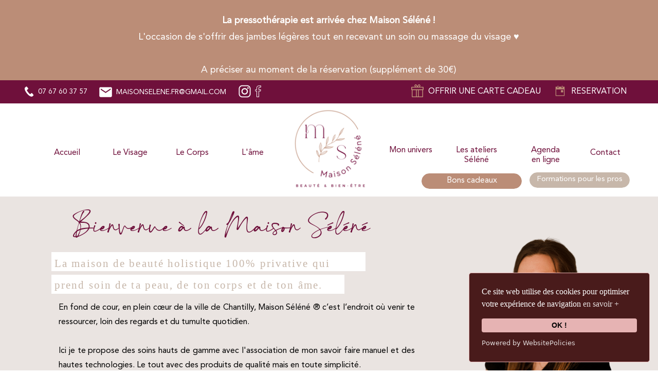

--- FILE ---
content_type: text/html; charset=UTF-8
request_url: https://maisonselene.fr/
body_size: 40463
content:
<!DOCTYPE html>
<html class="d" lang="fr">
  <head>
    <meta charset="UTF-8" />
    <meta name="viewport" content="width=device-width, initial-scale=1" />
    <title>Maison Séléné</title>
      <link rel="icon" type="image/png" href="//static.showit.co/200/UWOl73LvhnPlOwlMQMvpDQ/156212/logo_pour_insta_1.png" />
      <link rel="preconnect" href="https://static.showit.co" />
      <meta name="description" content="La maison holistique qui prend soin de ta peau, ton corps & ton âme ✨ Institut privatisé à Chantilly : soins esthétiques, massages & sonothérapie." />
      <link rel="canonical" href="https://maisonselene.fr" />
      <meta property="og:image" content="https://static.showit.co/1200/2CQKat8mRUCSJxb9SNXR0g/156212/maison_selene.png" />
    
    <link rel="preconnect" href="https://fonts.googleapis.com">
<link rel="preconnect" href="https://fonts.gstatic.com" crossorigin>
<link href="https://fonts.googleapis.com/css?family=Montserrat:400" rel="stylesheet" type="text/css"/>
<style>
@font-face{font-family:Avenir LT Std;src:url('//static.showit.co/file/uo5cutCITkmtf-iDN_tJaw/156212/avenirltstd-roman-1.woff');}
@font-face{font-family:Charlotte;src:url('//static.showit.co/file/2skpfNGKLklYF0QTOR8sAg/156212/charlotte.woff');}
@font-face{font-family:REgular Branch ;src:url('//static.showit.co/file/OVlvIoAiSV8E5Tw9lgWeAw/156212/regular_branch_1.woff');}
@font-face{font-family:Calligraphy;src:url('//static.showit.co/file/FaKGWWM4YKEH2AhSmbvI4g/156212/calligraphy.woff');}
@font-face{font-family:RespondentBold;src:url('//static.showit.co/file/jX1qm6buUZYWHaeDNlzZJQ/156212/respondent-bold.woff');}
 </style>
    <script id="init_data" type="application/json">
      {"mobile":{"w":320,"bgMediaType":"none","bgFillType":"color","bgColor":"colors-7"},"desktop":{"w":1200,"defaultTrIn":{"type":"fade"},"defaultTrOut":{"type":"fade"},"bgColor":"colors-7","bgMediaType":"none","bgFillType":"color"},"sid":"so7e6dgiq0ekji9ixfgchq","break":768,"assetURL":"//static.showit.co","contactFormId":"156212/284963","cfAction":"aHR0cHM6Ly9jbGllbnRzZXJ2aWNlLnNob3dpdC5jby9jb250YWN0Zm9ybQ==","sgAction":"aHR0cHM6Ly9jbGllbnRzZXJ2aWNlLnNob3dpdC5jby9zb2NpYWxncmlk","blockData":[{"slug":"annonce","visible":"a","states":[],"d":{"h":156,"w":1200,"bgFillType":"color","bgColor":"colors-2","bgMediaType":"none"},"m":{"h":164,"w":320,"bgFillType":"color","bgColor":"colors-2","bgMediaType":"none"},"ps":[{"trigger":"offscreen","type":"change","block":"header","state":"0"}]},{"slug":"bandeau-en-tete","visible":"a","states":[],"d":{"h":45,"w":1200,"locking":{"side":"st"},"bgFillType":"color","bgColor":"colors-1","bgMediaType":"none"},"m":{"h":65,"w":320,"bgFillType":"color","bgColor":"colors-1","bgMediaType":"none"}},{"slug":"header","visible":"a","states":[{"d":{"bgFillType":"color","bgColor":"#000000:0","bgMediaType":"none"},"m":{"bgFillType":"color","bgColor":"#000000:0","bgMediaType":"none"},"slug":"view-1"},{"d":{"bgFillType":"color","bgColor":"#000000:0","bgMediaType":"none"},"m":{"bgFillType":"color","bgColor":"#000000:0","bgMediaType":"none"},"slug":"v2_menu-visage"},{"d":{"bgFillType":"color","bgColor":"#000000:0","bgMediaType":"none"},"m":{"bgFillType":"color","bgColor":"#000000:0","bgMediaType":"none"},"slug":"v3_menu-corps"},{"d":{"bgFillType":"color","bgColor":"#000000:0","bgMediaType":"none"},"m":{"bgFillType":"color","bgColor":"#000000:0","bgMediaType":"none"},"slug":"v4_menu-ame"}],"d":{"h":181,"w":1200,"locking":{"scrollOffset":1},"bgFillType":"color","bgColor":"colors-7","bgMediaType":"none"},"m":{"h":73,"w":320,"locking":{"side":"st","scrollOffset":1},"bgFillType":"color","bgColor":"colors-7","bgMediaType":"none"},"stateTrans":[{},{},{},{}]},{"slug":"accueil-maison-selene-1","visible":"a","states":[],"d":{"h":604,"w":1200,"bgFillType":"color","bgColor":"colors-6","bgMediaType":"none"},"m":{"h":642,"w":320,"nature":"wH","bgFillType":"color","bgColor":"colors-6","bgMediaType":"none"},"ps":[{"trigger":"onscreen","type":"show","block":"pop-up-conges","once":1}]},{"slug":"mon-univers","visible":"a","states":[],"d":{"h":639,"w":1200,"bgFillType":"color","bgColor":"colors-6","bgMediaType":"none"},"m":{"h":787,"w":320,"bgFillType":"color","bgColor":"colors-6","bgMediaType":"none"}},{"slug":"mes-services","visible":"a","states":[{"d":{"bgFillType":"color","bgColor":"#000000:0","bgMediaType":"none"},"m":{"bgFillType":"color","bgColor":"#000000:0","bgMediaType":"none"},"slug":"mes-services-new"}],"d":{"h":840,"w":1200,"nature":"dH","stateTrIn":{"type":"slide","direction":"Right"},"stateTrOut":{"type":"slide","direction":"Left"},"bgFillType":"color","bgColor":"colors-7","bgMediaType":"none"},"m":{"h":659,"w":320,"nature":"dH","bgFillType":"color","bgColor":"colors-7","bgMediaType":"none"},"stateTrans":[{"d":{"in":{"cl":"slideInRight","d":"0.5","dl":"0","od":"slideInLeft"},"out":{"cl":"slideOutLeft","d":"0.5","dl":"0","od":"slideOutRight"}}}]},{"slug":"pourquoi-faire-appel-a-moi","visible":"a","states":[],"d":{"h":508,"w":1200,"stateTrIn":{"type":"slide","direction":"Right"},"stateTrOut":{"type":"slide","direction":"Left"},"bgFillType":"color","bgColor":"colors-1","bgMediaType":"none"},"m":{"h":475,"w":320,"bgFillType":"color","bgColor":"colors-1","bgMediaType":"none"}},{"slug":"cta-rdv","visible":"a","states":[],"d":{"h":246,"w":1200,"stateTrIn":{"type":"slide","direction":"Right"},"stateTrOut":{"type":"slide","direction":"Left"},"bgFillType":"color","bgColor":"colors-2","bgMediaType":"image","bgImage":{"key":"f6l9a9qIRNKNgOIebTBlhQ/156212/maison_selene_chantilly_massages_facialistes.jpg","aspect_ratio":1.50297,"title":"Maison Séléné_Chantilly_Massages facialistes","type":"asset"},"bgOpacity":"30"},"m":{"h":103,"w":320,"bgFillType":"color","bgColor":"colors-2","bgMediaType":"image","bgImage":{"key":"f6l9a9qIRNKNgOIebTBlhQ/156212/maison_selene_chantilly_massages_facialistes.jpg","aspect_ratio":1.50297,"title":"Maison Séléné_Chantilly_Massages facialistes","type":"asset"},"bgOpacity":"30"}},{"slug":"mon-cabinet","visible":"a","states":[],"d":{"h":984,"w":1200,"bgFillType":"color","bgColor":"colors-7","bgMediaType":"none"},"m":{"h":1234,"w":320,"bgFillType":"color","bgColor":"#FFFFFF","bgMediaType":"none"}},{"slug":"avis-clientes","visible":"a","states":[{"d":{"bgFillType":"color","bgColor":"#000000:0","bgMediaType":"none"},"m":{"bgFillType":"color","bgColor":"#000000:0","bgMediaType":"none"},"slug":"temoignage-1"},{"d":{"bgFillType":"color","bgColor":"#000000:0","bgMediaType":"none"},"m":{"bgFillType":"color","bgColor":"#000000:0","bgMediaType":"none"},"slug":"temoignage-2"},{"d":{"bgFillType":"color","bgColor":"#000000:0","bgMediaType":"none"},"m":{"bgFillType":"color","bgColor":"#000000:0","bgMediaType":"none"},"slug":"temoignage-2-1"},{"d":{"bgFillType":"color","bgColor":"#000000:0","bgMediaType":"none"},"m":{"bgFillType":"color","bgColor":"#000000:0","bgMediaType":"none"},"slug":"temoignage-2-2"},{"d":{"bgFillType":"color","bgColor":"#000000:0","bgMediaType":"none"},"m":{"bgFillType":"color","bgColor":"#000000:0","bgMediaType":"none"},"slug":"temoignage-2-3"},{"d":{"bgFillType":"color","bgColor":"#000000:0","bgMediaType":"none"},"m":{"bgFillType":"color","bgColor":"#000000:0","bgMediaType":"none"},"slug":"temoignage-2-4"},{"d":{"bgFillType":"color","bgColor":"#000000:0","bgMediaType":"none"},"m":{"bgFillType":"color","bgColor":"#000000:0","bgMediaType":"none"},"slug":"temoignage-2-5"}],"d":{"h":276,"w":1200,"aav":5,"stateTrIn":{"type":"slide","direction":"Left"},"bgFillType":"color","bgColor":"#f2efed","bgMediaType":"none"},"m":{"h":228,"w":320,"aav":5,"stateTrIn":{"type":"zoom","direction":"Left"},"stateTrOut":{"type":"page"},"bgFillType":"color","bgColor":"#f2efed","bgMediaType":"none"},"stateTrans":[{"d":{"in":{"cl":"slideInLeft","d":"0.5","dl":"0","od":"slideInRight"}},"m":{"in":{"cl":"zoomInLeft","d":"0.5","dl":"0","od":"zoomInRight"},"out":{"cl":"fadeOut","d":"0.5","dl":"0","od":"fadeOut"}}},{"d":{"in":{"cl":"slideInLeft","d":"0.5","dl":"0","od":"slideInRight"}},"m":{"in":{"cl":"zoomInLeft","d":"0.5","dl":"0","od":"zoomInRight"},"out":{"cl":"fadeOut","d":"0.5","dl":"0","od":"fadeOut"}}},{"d":{"in":{"cl":"slideInLeft","d":"0.5","dl":"0","od":"slideInRight"}},"m":{"in":{"cl":"zoomInLeft","d":"0.5","dl":"0","od":"zoomInRight"},"out":{"cl":"fadeOut","d":"0.5","dl":"0","od":"fadeOut"}}},{"d":{"in":{"cl":"slideInLeft","d":"0.5","dl":"0","od":"slideInRight"}},"m":{"in":{"cl":"zoomInLeft","d":"0.5","dl":"0","od":"zoomInRight"},"out":{"cl":"fadeOut","d":"0.5","dl":"0","od":"fadeOut"}}},{"d":{"in":{"cl":"slideInLeft","d":"0.5","dl":"0","od":"slideInRight"}},"m":{"in":{"cl":"zoomInLeft","d":"0.5","dl":"0","od":"zoomInRight"},"out":{"cl":"fadeOut","d":"0.5","dl":"0","od":"fadeOut"}}},{"d":{"in":{"cl":"slideInLeft","d":"0.5","dl":"0","od":"slideInRight"}},"m":{"in":{"cl":"zoomInLeft","d":"0.5","dl":"0","od":"zoomInRight"},"out":{"cl":"fadeOut","d":"0.5","dl":"0","od":"fadeOut"}}},{"d":{"in":{"cl":"slideInLeft","d":"0.5","dl":"0","od":"slideInRight"}},"m":{"in":{"cl":"zoomInLeft","d":"0.5","dl":"0","od":"zoomInRight"},"out":{"cl":"fadeOut","d":"0.5","dl":"0","od":"fadeOut"}}}]},{"slug":"mes-partenaires","visible":"a","states":[],"d":{"h":503,"w":1200,"bgFillType":"color","bgColor":"colors-7","bgMediaType":"none"},"m":{"h":633,"w":320,"bgFillType":"color","bgColor":"#FFFFFF","bgMediaType":"none"}},{"slug":"contact","visible":"a","states":[{"d":{"bgFillType":"color","bgColor":"#000000:0","bgMediaType":"none"},"m":{"bgFillType":"color","bgColor":"#000000:0","bgMediaType":"none"},"slug":"contact-form"},{"d":{"bgFillType":"color","bgColor":"#000000:0","bgMediaType":"none"},"m":{"bgFillType":"color","bgColor":"#000000:0","bgMediaType":"none"},"slug":"confirm-message"}],"d":{"h":457,"w":1200,"bgFillType":"color","bgColor":"colors-6:50","bgMediaType":"none"},"m":{"h":496,"w":320,"bgFillType":"color","bgColor":"colors-6","bgMediaType":"none"},"stateTrans":[{},{}]},{"slug":"follow","visible":"a","states":[],"d":{"h":220,"w":1200,"bgFillType":"color","bgColor":"colors-2","bgMediaType":"image","bgImage":{"key":"9kE-SznsT_C9Dwu5qksX7A/156212/ste_phaniedailletphotographe-retraite-connexion-le-coeur-du-he_risson-ferrie_res-saint-hilaire_010.jpg","aspect_ratio":1.49801,"ext":"jpg","type":"asset","title":"StéphanieDailletPhotographe-retraite-connexion-le-coeur-du-hérisson-Ferrières-Saint-Hilaire_010"},"bgOpacity":50,"bgPos":"lt","bgScale":"cover","bgScroll":"p"},"m":{"h":252,"w":320,"bgFillType":"color","bgColor":"colors-2","bgMediaType":"image","bgImage":{"key":"9kE-SznsT_C9Dwu5qksX7A/156212/ste_phaniedailletphotographe-retraite-connexion-le-coeur-du-he_risson-ferrie_res-saint-hilaire_010.jpg","aspect_ratio":1.49801,"title":"StéphanieDailletPhotographe-retraite-connexion-le-coeur-du-hérisson-Ferrières-Saint-Hilaire_010","type":"asset"},"bgOpacity":50,"bgPos":"cm","bgScale":"cover","bgScroll":"p"}},{"slug":"footer","visible":"a","states":[],"d":{"h":537,"w":1200,"bgFillType":"color","bgColor":"colors-2","bgMediaType":"none"},"m":{"h":890,"w":320,"bgFillType":"color","bgColor":"colors-2","bgMediaType":"none"}},{"slug":"mobile-nav","visible":"m","states":[{"d":{"bgFillType":"color","bgColor":"#000000:0","bgMediaType":"none"},"m":{"bgFillType":"color","bgColor":"#000000:0","bgMediaType":"none"},"slug":"view-1"},{"d":{"bgFillType":"color","bgColor":"#000000:0","bgMediaType":"none"},"m":{"bgFillType":"color","bgColor":"#000000:0","bgMediaType":"none"},"slug":"view2_-le-visage"},{"d":{"bgFillType":"color","bgColor":"#000000:0","bgMediaType":"none"},"m":{"bgFillType":"color","bgColor":"#000000:0","bgMediaType":"none"},"slug":"view3-_-le-corps"},{"d":{"bgFillType":"color","bgColor":"#000000:0","bgMediaType":"none"},"m":{"bgFillType":"color","bgColor":"#000000:0","bgMediaType":"none"},"slug":"view4-_-l-ame"}],"d":{"h":200,"w":1200,"bgFillType":"color","bgColor":"colors-7","bgMediaType":"none"},"m":{"h":435,"w":320,"locking":{"side":"t"},"bgFillType":"color","bgColor":"colors-7:90","bgMediaType":"none"},"stateTrans":[{},{},{},{}]}],"elementData":[{"type":"text","visible":"a","id":"annonce_0","blockId":"annonce","m":{"x":8,"y":19,"w":304,"h":127,"a":0},"d":{"x":28,"y":24,"w":1142,"h":95,"a":0}},{"type":"text","visible":"a","id":"bandeau-en-tete_0","blockId":"bandeau-en-tete","m":{"x":118,"y":16,"w":113,"h":21,"a":0},"d":{"x":34,"y":10,"w":113,"h":21,"a":0}},{"type":"icon","visible":"a","id":"bandeau-en-tete_1","blockId":"bandeau-en-tete","m":{"x":93,"y":16,"w":23,"h":23,"a":322},"d":{"x":0,"y":9,"w":31,"h":28,"a":321}},{"type":"icon","visible":"d","id":"bandeau-en-tete_2","blockId":"bandeau-en-tete","m":{"x":9,"y":-6,"w":20,"h":39,"a":0},"d":{"x":421,"y":2,"w":30,"h":39,"a":0}},{"type":"icon","visible":"d","id":"bandeau-en-tete_3","blockId":"bandeau-en-tete","m":{"x":9,"y":13,"w":20,"h":50,"a":0},"d":{"x":447,"y":2,"w":30,"h":39,"a":0}},{"type":"text","visible":"a","id":"bandeau-en-tete_4","blockId":"bandeau-en-tete","m":{"x":70,"y":42,"w":205,"h":21,"a":0},"d":{"x":186,"y":11,"w":201,"h":21,"a":0}},{"type":"icon","visible":"a","id":"bandeau-en-tete_5","blockId":"bandeau-en-tete","m":{"x":44,"y":41,"w":21,"h":22,"a":0},"d":{"x":150,"y":9,"w":31,"h":28,"a":0}},{"type":"text","visible":"d","id":"bandeau-en-tete_6","blockId":"bandeau-en-tete","m":{"x":103,"y":12,"w":113.39999999999999,"h":21,"a":0},"d":{"x":793,"y":8,"w":221,"h":21,"a":0}},{"type":"text","visible":"d","id":"bandeau-en-tete_7","blockId":"bandeau-en-tete","m":{"x":103,"y":12,"w":113.39999999999999,"h":21,"a":0},"d":{"x":1071,"y":8,"w":110,"h":21,"a":0}},{"type":"icon","visible":"d","id":"bandeau-en-tete_8","blockId":"bandeau-en-tete","m":{"x":135,"y":-2,"w":50,"h":50,"a":0},"d":{"x":758,"y":8,"w":28,"h":25,"a":0}},{"type":"icon","visible":"d","id":"bandeau-en-tete_9","blockId":"bandeau-en-tete","m":{"x":135,"y":-2,"w":50,"h":50,"a":0},"d":{"x":1034,"y":8,"w":31,"h":25,"a":0}},{"type":"simple","visible":"a","id":"header_view-1_0","blockId":"header","m":{"x":234,"y":53,"w":78,"h":14,"a":0},"d":{"x":990,"y":134,"w":195,"h":30,"a":0}},{"type":"text","visible":"a","id":"header_view-1_1","blockId":"header","m":{"x":236,"y":55,"w":76,"h":10,"a":0},"d":{"x":996,"y":134,"w":183,"h":30,"a":0}},{"type":"text","visible":"d","id":"header_view-1_2","blockId":"header","m":{"x":53,"y":41,"w":83,"h":21,"a":0},"d":{"x":1108,"y":82,"w":65,"h":26,"a":0}},{"type":"text","visible":"d","id":"header_view-1_3","blockId":"header","m":{"x":53,"y":41,"w":83,"h":21,"a":0},"d":{"x":840,"y":82,"w":93,"h":44,"a":0}},{"type":"icon","visible":"m","id":"header_view-1_4","blockId":"header","m":{"x":265,"y":12,"w":30,"h":35,"a":0},"d":{"x":1161,"y":37,"w":35,"h":35,"a":0},"pc":[{"type":"show","block":"mobile-nav"}]},{"type":"text","visible":"d","id":"header_view-1_5","blockId":"header","m":{"x":53,"y":41,"w":83,"h":21,"a":0},"d":{"x":430,"y":82,"w":48,"h":26,"a":0}},{"type":"graphic","visible":"a","id":"header_view-1_6","blockId":"header","m":{"x":122,"y":3,"w":77,"h":67,"a":0},"d":{"x":507,"y":-2,"w":185,"h":185,"a":0,"gs":{"t":"fit"}},"c":{"key":"5DNRS1JQv3GHYbydiBUt9g/156212/logo_maison_selene_chantilly.png","aspect_ratio":1}},{"type":"text","visible":"d","id":"header_view-1_7","blockId":"header","m":{"x":53,"y":41,"w":83,"h":21,"a":0},"d":{"x":179,"y":82,"w":74,"h":26,"a":0}},{"type":"text","visible":"d","id":"header_view-1_8","blockId":"header","m":{"x":53,"y":41,"w":83,"h":21,"a":0},"d":{"x":302,"y":82,"w":74,"h":26,"a":0}},{"type":"text","visible":"d","id":"header_view-1_9","blockId":"header","m":{"x":53,"y":41,"w":83,"h":21,"a":0},"d":{"x":710,"y":82,"w":97,"h":26,"a":0}},{"type":"text","visible":"d","id":"header_view-1_10","blockId":"header","m":{"x":53,"y":41,"w":83,"h":21,"a":0},"d":{"x":65,"y":82,"w":52,"h":26,"a":0}},{"type":"simple","visible":"a","id":"header_view-1_11","blockId":"header","m":{"x":6,"y":49,"w":77,"h":19,"a":0},"d":{"x":780,"y":136,"w":195,"h":30,"a":0}},{"type":"text","visible":"a","id":"header_view-1_12","blockId":"header","m":{"x":19,"y":52,"w":51,"h":12,"a":0},"d":{"x":810,"y":136,"w":135,"h":30,"a":0}},{"type":"text","visible":"d","id":"header_view-1_13","blockId":"header","m":{"x":53,"y":41,"w":83,"h":21,"a":0},"d":{"x":985,"y":82,"w":72,"h":26,"a":0}},{"type":"simple","visible":"a","id":"header_v2_menu-visage_0","blockId":"header","m":{"x":234,"y":53,"w":78,"h":14,"a":0},"d":{"x":990,"y":134,"w":195,"h":30,"a":0}},{"type":"text","visible":"a","id":"header_v2_menu-visage_1","blockId":"header","m":{"x":236,"y":55,"w":76,"h":10,"a":0},"d":{"x":996,"y":134,"w":183,"h":30,"a":0}},{"type":"text","visible":"d","id":"header_v2_menu-visage_2","blockId":"header","m":{"x":53,"y":41,"w":83,"h":21,"a":0},"d":{"x":1108,"y":82,"w":65,"h":26,"a":0}},{"type":"text","visible":"d","id":"header_v2_menu-visage_3","blockId":"header","m":{"x":53,"y":41,"w":83,"h":21,"a":0},"d":{"x":840,"y":82,"w":93,"h":44,"a":0}},{"type":"icon","visible":"m","id":"header_v2_menu-visage_4","blockId":"header","m":{"x":265,"y":12,"w":30,"h":35,"a":0},"d":{"x":1161,"y":37,"w":35,"h":35,"a":0},"pc":[{"type":"show","block":"mobile-nav"}]},{"type":"text","visible":"d","id":"header_v2_menu-visage_5","blockId":"header","m":{"x":53,"y":41,"w":83,"h":21,"a":0},"d":{"x":430,"y":82,"w":48,"h":26,"a":0}},{"type":"graphic","visible":"a","id":"header_v2_menu-visage_6","blockId":"header","m":{"x":122,"y":3,"w":77,"h":67,"a":0},"d":{"x":507,"y":-2,"w":185,"h":185,"a":0,"gs":{"t":"fit"}},"c":{"key":"5DNRS1JQv3GHYbydiBUt9g/156212/logo_maison_selene_chantilly.png","aspect_ratio":1}},{"type":"text","visible":"d","id":"header_v2_menu-visage_7","blockId":"header","m":{"x":53,"y":41,"w":83,"h":21,"a":0},"d":{"x":302,"y":82,"w":74,"h":26,"a":0}},{"type":"text","visible":"d","id":"header_v2_menu-visage_8","blockId":"header","m":{"x":53,"y":41,"w":83,"h":21,"a":0},"d":{"x":710,"y":82,"w":97,"h":26,"a":0}},{"type":"text","visible":"d","id":"header_v2_menu-visage_9","blockId":"header","m":{"x":53,"y":41,"w":83,"h":21,"a":0},"d":{"x":65,"y":82,"w":52,"h":26,"a":0}},{"type":"simple","visible":"a","id":"header_v2_menu-visage_10","blockId":"header","m":{"x":6,"y":49,"w":77,"h":19,"a":0},"d":{"x":780,"y":136,"w":195,"h":30,"a":0}},{"type":"text","visible":"a","id":"header_v2_menu-visage_11","blockId":"header","m":{"x":19,"y":52,"w":51,"h":12,"a":0},"d":{"x":810,"y":136,"w":135,"h":30,"a":0}},{"type":"text","visible":"d","id":"header_v2_menu-visage_12","blockId":"header","m":{"x":53,"y":41,"w":83,"h":21,"a":0},"d":{"x":985,"y":82,"w":72,"h":26,"a":0}},{"type":"icon","visible":"a","id":"header_v2_menu-visage_13","blockId":"header","m":{"x":9,"y":-6,"w":20,"h":39,"a":0},"d":{"x":1106,"y":5,"w":35,"h":43,"a":0}},{"type":"icon","visible":"a","id":"header_v2_menu-visage_14","blockId":"header","m":{"x":9,"y":13,"w":20,"h":50,"a":0},"d":{"x":1138,"y":5,"w":35,"h":43,"a":0}},{"type":"simple","visible":"d","id":"header_v2_menu-visage_15","blockId":"header","m":{"x":48,"y":9,"w":224,"h":42,"a":0},"d":{"x":158,"y":84,"w":116,"h":383,"a":0}},{"type":"text","visible":"d","id":"header_v2_menu-visage_16","blockId":"header","m":{"x":53,"y":41,"w":83,"h":21,"a":0},"d":{"x":168,"y":408,"w":97,"h":37,"a":0}},{"type":"text","visible":"d","id":"header_v2_menu-visage_17","blockId":"header","m":{"x":53,"y":41,"w":83,"h":21,"a":0},"d":{"x":162,"y":349,"w":110,"h":57,"a":0}},{"type":"text","visible":"d","id":"header_v2_menu-visage_18","blockId":"header","m":{"x":53,"y":41,"w":83,"h":21,"a":0},"d":{"x":168,"y":231,"w":97,"h":44,"a":0}},{"type":"text","visible":"d","id":"header_v2_menu-visage_19","blockId":"header","m":{"x":53,"y":41,"w":83,"h":21,"a":0},"d":{"x":168,"y":189,"w":97,"h":37,"a":0}},{"type":"text","visible":"d","id":"header_v2_menu-visage_20","blockId":"header","m":{"x":53,"y":41,"w":83,"h":21,"a":0},"d":{"x":168,"y":125,"w":97,"h":45,"a":0}},{"type":"text","visible":"d","id":"header_v2_menu-visage_21","blockId":"header","m":{"x":53,"y":41,"w":83,"h":21,"a":0},"d":{"x":179,"y":82,"w":74,"h":26,"a":0}},{"type":"text","visible":"d","id":"header_v2_menu-visage_22","blockId":"header","m":{"x":53,"y":41,"w":83,"h":21,"a":0},"d":{"x":169,"y":290,"w":97,"h":44,"a":0}},{"type":"simple","visible":"a","id":"header_v3_menu-corps_0","blockId":"header","m":{"x":234,"y":53,"w":78,"h":14,"a":0},"d":{"x":990,"y":134,"w":195,"h":30,"a":0}},{"type":"text","visible":"a","id":"header_v3_menu-corps_1","blockId":"header","m":{"x":236,"y":55,"w":76,"h":10,"a":0},"d":{"x":996,"y":134,"w":183,"h":30,"a":0}},{"type":"text","visible":"d","id":"header_v3_menu-corps_2","blockId":"header","m":{"x":53,"y":41,"w":83,"h":21,"a":0},"d":{"x":1108,"y":82,"w":65,"h":26,"a":0}},{"type":"text","visible":"d","id":"header_v3_menu-corps_3","blockId":"header","m":{"x":53,"y":41,"w":83,"h":21,"a":0},"d":{"x":840,"y":82,"w":93,"h":44,"a":0}},{"type":"icon","visible":"m","id":"header_v3_menu-corps_4","blockId":"header","m":{"x":265,"y":12,"w":30,"h":35,"a":0},"d":{"x":1161,"y":37,"w":35,"h":35,"a":0},"pc":[{"type":"show","block":"mobile-nav"}]},{"type":"text","visible":"d","id":"header_v3_menu-corps_5","blockId":"header","m":{"x":53,"y":41,"w":83,"h":21,"a":0},"d":{"x":430,"y":82,"w":48,"h":26,"a":0}},{"type":"graphic","visible":"a","id":"header_v3_menu-corps_6","blockId":"header","m":{"x":122,"y":3,"w":77,"h":67,"a":0},"d":{"x":507,"y":-2,"w":185,"h":185,"a":0,"gs":{"t":"fit"}},"c":{"key":"5DNRS1JQv3GHYbydiBUt9g/156212/logo_maison_selene_chantilly.png","aspect_ratio":1}},{"type":"text","visible":"d","id":"header_v3_menu-corps_7","blockId":"header","m":{"x":53,"y":41,"w":83,"h":21,"a":0},"d":{"x":179,"y":82,"w":74,"h":26,"a":0}},{"type":"simple","visible":"d","id":"header_v3_menu-corps_8","blockId":"header","m":{"x":48,"y":9,"w":224,"h":42,"a":0},"d":{"x":283,"y":83,"w":112,"h":169,"a":0}},{"type":"text","visible":"d","id":"header_v3_menu-corps_9","blockId":"header","m":{"x":53,"y":41,"w":83,"h":21,"a":0},"d":{"x":285,"y":216,"w":108,"h":26,"a":0}},{"type":"text","visible":"d","id":"header_v3_menu-corps_10","blockId":"header","m":{"x":53,"y":41,"w":83,"h":21,"a":0},"d":{"x":287,"y":162,"w":104,"h":39,"a":0}},{"type":"text","visible":"d","id":"header_v3_menu-corps_11","blockId":"header","m":{"x":53,"y":41,"w":83,"h":21,"a":0},"d":{"x":302,"y":119,"w":74,"h":26,"a":0}},{"type":"text","visible":"d","id":"header_v3_menu-corps_12","blockId":"header","m":{"x":53,"y":41,"w":83,"h":21,"a":0},"d":{"x":302,"y":82,"w":74,"h":26,"a":0}},{"type":"text","visible":"d","id":"header_v3_menu-corps_13","blockId":"header","m":{"x":53,"y":41,"w":83,"h":21,"a":0},"d":{"x":710,"y":82,"w":97,"h":26,"a":0}},{"type":"text","visible":"d","id":"header_v3_menu-corps_14","blockId":"header","m":{"x":53,"y":41,"w":83,"h":21,"a":0},"d":{"x":65,"y":82,"w":52,"h":26,"a":0}},{"type":"simple","visible":"a","id":"header_v3_menu-corps_15","blockId":"header","m":{"x":6,"y":49,"w":77,"h":19,"a":0},"d":{"x":780,"y":136,"w":195,"h":30,"a":0}},{"type":"text","visible":"a","id":"header_v3_menu-corps_16","blockId":"header","m":{"x":19,"y":52,"w":51,"h":12,"a":0},"d":{"x":810,"y":136,"w":135,"h":30,"a":0}},{"type":"text","visible":"d","id":"header_v3_menu-corps_17","blockId":"header","m":{"x":53,"y":41,"w":83,"h":21,"a":0},"d":{"x":985,"y":82,"w":72,"h":26,"a":0}},{"type":"icon","visible":"a","id":"header_v3_menu-corps_18","blockId":"header","m":{"x":9,"y":-6,"w":20,"h":39,"a":0},"d":{"x":1106,"y":5,"w":35,"h":43,"a":0}},{"type":"icon","visible":"a","id":"header_v3_menu-corps_19","blockId":"header","m":{"x":9,"y":13,"w":20,"h":50,"a":0},"d":{"x":1138,"y":5,"w":35,"h":43,"a":0}},{"type":"simple","visible":"a","id":"header_v4_menu-ame_0","blockId":"header","m":{"x":234,"y":53,"w":78,"h":14,"a":0},"d":{"x":990,"y":134,"w":195,"h":30,"a":0}},{"type":"text","visible":"a","id":"header_v4_menu-ame_1","blockId":"header","m":{"x":236,"y":55,"w":76,"h":10,"a":0},"d":{"x":996,"y":134,"w":183,"h":30,"a":0}},{"type":"text","visible":"d","id":"header_v4_menu-ame_2","blockId":"header","m":{"x":53,"y":41,"w":83,"h":21,"a":0},"d":{"x":1108,"y":82,"w":65,"h":26,"a":0}},{"type":"text","visible":"d","id":"header_v4_menu-ame_3","blockId":"header","m":{"x":53,"y":41,"w":83,"h":21,"a":0},"d":{"x":840,"y":82,"w":93,"h":44,"a":0}},{"type":"icon","visible":"m","id":"header_v4_menu-ame_4","blockId":"header","m":{"x":265,"y":12,"w":30,"h":35,"a":0},"d":{"x":1161,"y":37,"w":35,"h":35,"a":0},"pc":[{"type":"show","block":"mobile-nav"}]},{"type":"simple","visible":"d","id":"header_v4_menu-ame_5","blockId":"header","m":{"x":48,"y":9,"w":224,"h":42,"a":0},"d":{"x":395,"y":83,"w":112,"h":136,"a":0}},{"type":"text","visible":"d","id":"header_v4_menu-ame_6","blockId":"header","m":{"x":53,"y":41,"w":83,"h":21,"a":0},"d":{"x":399,"y":162,"w":104,"h":39,"a":0}},{"type":"text","visible":"d","id":"header_v4_menu-ame_7","blockId":"header","m":{"x":53,"y":41,"w":83,"h":21,"a":0},"d":{"x":402,"y":119,"w":99,"h":26,"a":0}},{"type":"text","visible":"d","id":"header_v4_menu-ame_8","blockId":"header","m":{"x":53,"y":41,"w":83,"h":21,"a":0},"d":{"x":430,"y":82,"w":48,"h":26,"a":0}},{"type":"graphic","visible":"a","id":"header_v4_menu-ame_9","blockId":"header","m":{"x":122,"y":3,"w":77,"h":67,"a":0},"d":{"x":507,"y":-2,"w":185,"h":185,"a":0,"gs":{"t":"fit"}},"c":{"key":"5DNRS1JQv3GHYbydiBUt9g/156212/logo_maison_selene_chantilly.png","aspect_ratio":1}},{"type":"text","visible":"d","id":"header_v4_menu-ame_10","blockId":"header","m":{"x":53,"y":41,"w":83,"h":21,"a":0},"d":{"x":179,"y":82,"w":74,"h":26,"a":0}},{"type":"text","visible":"d","id":"header_v4_menu-ame_11","blockId":"header","m":{"x":53,"y":41,"w":83,"h":21,"a":0},"d":{"x":302,"y":82,"w":74,"h":26,"a":0}},{"type":"text","visible":"d","id":"header_v4_menu-ame_12","blockId":"header","m":{"x":53,"y":41,"w":83,"h":21,"a":0},"d":{"x":710,"y":82,"w":97,"h":26,"a":0}},{"type":"text","visible":"d","id":"header_v4_menu-ame_13","blockId":"header","m":{"x":53,"y":41,"w":83,"h":21,"a":0},"d":{"x":65,"y":82,"w":52,"h":26,"a":0}},{"type":"simple","visible":"a","id":"header_v4_menu-ame_14","blockId":"header","m":{"x":6,"y":49,"w":77,"h":19,"a":0},"d":{"x":780,"y":136,"w":195,"h":30,"a":0}},{"type":"text","visible":"a","id":"header_v4_menu-ame_15","blockId":"header","m":{"x":19,"y":52,"w":51,"h":12,"a":0},"d":{"x":810,"y":136,"w":135,"h":30,"a":0}},{"type":"text","visible":"d","id":"header_v4_menu-ame_16","blockId":"header","m":{"x":53,"y":41,"w":83,"h":21,"a":0},"d":{"x":985,"y":82,"w":72,"h":26,"a":0}},{"type":"icon","visible":"a","id":"header_v4_menu-ame_17","blockId":"header","m":{"x":9,"y":-6,"w":20,"h":39,"a":0},"d":{"x":1106,"y":5,"w":35,"h":43,"a":0}},{"type":"icon","visible":"a","id":"header_v4_menu-ame_18","blockId":"header","m":{"x":9,"y":13,"w":20,"h":50,"a":0},"d":{"x":1138,"y":5,"w":35,"h":43,"a":0}},{"type":"simple","visible":"a","id":"accueil-maison-selene-1_0","blockId":"accueil-maison-selene-1","m":{"x":32,"y":541,"w":177,"h":41,"a":0},"d":{"x":74,"y":483,"w":278,"h":57,"a":0}},{"type":"text","visible":"a","id":"accueil-maison-selene-1_1","blockId":"accueil-maison-selene-1","m":{"x":56,"y":551,"w":113,"h":21,"a":0},"d":{"x":84,"y":497,"w":229,"h":31,"a":0}},{"type":"icon","visible":"a","id":"accueil-maison-selene-1_2","blockId":"accueil-maison-selene-1","m":{"x":167,"y":550,"w":25,"h":27,"a":0},"d":{"x":293,"y":492,"w":40,"h":40,"a":0}},{"type":"text","visible":"a","id":"accueil-maison-selene-1_3","blockId":"accueil-maison-selene-1","m":{"x":13,"y":10,"w":294,"h":70,"a":0},"d":{"x":74,"y":27,"w":632,"h":58,"a":0}},{"type":"text","visible":"a","id":"accueil-maison-selene-1_4","blockId":"accueil-maison-selene-1","m":{"x":13,"y":189,"w":287,"h":328,"a":0},"d":{"x":74,"y":202,"w":693,"h":269,"a":0}},{"type":"simple","visible":"a","id":"accueil-maison-selene-1_5","blockId":"accueil-maison-selene-1","m":{"x":6,"y":149,"w":294,"h":29,"a":0},"d":{"x":60,"y":108,"w":611,"h":37,"a":0}},{"type":"simple","visible":"a","id":"accueil-maison-selene-1_6","blockId":"accueil-maison-selene-1","m":{"x":6,"y":113,"w":294,"h":29,"a":0},"d":{"x":60,"y":152,"w":570,"h":37,"a":0}},{"type":"text","visible":"a","id":"accueil-maison-selene-1_7","blockId":"accueil-maison-selene-1","m":{"x":13,"y":113,"w":294,"h":59,"a":0},"d":{"x":66,"y":109,"w":586,"h":93,"a":0}},{"type":"graphic","visible":"a","id":"accueil-maison-selene-1_8","blockId":"accueil-maison-selene-1","m":{"x":200,"y":462,"w":120,"h":181,"a":0},"d":{"x":783,"y":0,"w":417,"h":631,"a":0},"c":{"key":"cqEdYxoCRTYeQIJgnM1vmw/156212/celine_de_maison_selene-chantilly_1.png","aspect_ratio":0.66484}},{"type":"simple","visible":"a","id":"mon-univers_0","blockId":"mon-univers","m":{"x":1,"y":0,"w":320,"h":263,"a":0},"d":{"x":0,"y":0,"w":503,"h":639,"a":0}},{"type":"simple","visible":"a","id":"mon-univers_1","blockId":"mon-univers","m":{"x":13,"y":96,"w":295,"h":660,"a":0},"d":{"x":125,"y":65,"w":950,"h":510,"a":0}},{"type":"text","visible":"a","id":"mon-univers_2","blockId":"mon-univers","m":{"x":20,"y":454,"w":280,"h":138,"a":0},"d":{"x":646,"y":194,"w":403,"h":126,"a":0}},{"type":"simple","visible":"a","id":"mon-univers_3","blockId":"mon-univers","m":{"x":74,"y":680,"w":172,"h":38,"a":0},"d":{"x":715,"y":485,"w":275,"h":43,"a":0}},{"type":"text","visible":"a","id":"mon-univers_4","blockId":"mon-univers","m":{"x":79,"y":687,"w":163,"h":25,"a":0},"d":{"x":743,"y":492,"w":222,"h":28,"a":0}},{"type":"graphic","visible":"a","id":"mon-univers_5","blockId":"mon-univers","m":{"x":26,"y":107,"w":269,"h":268,"a":0},"d":{"x":152,"y":81,"w":470,"h":470,"a":0},"c":{"key":"1FxzrHYDAM7nBBChF95JUw/156212/celine_guarneri_maison_selene_chantilly_2.jpg","aspect_ratio":1}},{"type":"text","visible":"a","id":"mon-univers_6","blockId":"mon-univers","m":{"x":13,"y":389,"w":280,"h":37,"a":0},"d":{"x":646,"y":109,"w":403,"h":85,"a":0}},{"type":"text","visible":"a","id":"mon-univers_7","blockId":"mon-univers","m":{"x":2,"y":32,"w":161,"h":67,"a":0},"d":{"x":-125,"y":296,"w":403,"h":85,"a":270}},{"type":"text","visible":"a","id":"mes-services_mes-services-new_0","blockId":"mes-services","m":{"x":72,"y":49,"w":176,"h":40,"a":0},"d":{"x":440,"y":106,"w":293,"h":44,"a":0}},{"type":"text","visible":"a","id":"mes-services_mes-services-new_1","blockId":"mes-services","m":{"x":13,"y":7,"w":294,"h":45,"a":0},"d":{"x":304,"y":20,"w":593,"h":80,"a":0}},{"type":"graphic","visible":"a","id":"mes-services_mes-services-new_2","blockId":"mes-services","m":{"x":8,"y":306,"w":150,"h":150,"a":0},"d":{"x":471,"y":169,"w":280,"h":280,"a":0},"c":{"key":"GgaPl7sHfEsf22340NwewQ/156212/maderotherapiel_chantilly_oise.png","aspect_ratio":1}},{"type":"graphic","visible":"a","id":"mes-services_mes-services-new_3","blockId":"mes-services","m":{"x":9,"y":99,"w":150,"h":150,"a":0},"d":{"x":127,"y":169,"w":280,"h":280,"a":0},"c":{"key":"W_329D3FJ2E8fKMDgybNIg/156212/massages_facialistes_chantilly_oise.png","aspect_ratio":1}},{"type":"graphic","visible":"a","id":"mes-services_mes-services-new_4","blockId":"mes-services","m":{"x":8,"y":485,"w":150,"h":150,"a":0},"d":{"x":797,"y":169,"w":280,"h":280,"a":0},"c":{"key":"QbcvLpHwUYLM1Lxf3XYMIQ/156212/soins_energetiques_chantilly_oise.png","aspect_ratio":1}},{"type":"simple","visible":"a","id":"mes-services_mes-services-new_5","blockId":"mes-services","m":{"x":16,"y":406,"w":135,"h":30,"a":0},"d":{"x":498,"y":375,"w":226,"h":56,"a":0}},{"type":"text","visible":"a","id":"mes-services_mes-services-new_6","blockId":"mes-services","m":{"x":27,"y":416,"w":113,"h":21,"a":0},"d":{"x":533,"y":395,"w":157,"h":22,"a":0}},{"type":"simple","visible":"a","id":"mes-services_mes-services-new_7","blockId":"mes-services","m":{"x":16,"y":585,"w":135,"h":30,"a":0},"d":{"x":824,"y":375,"w":226,"h":56,"a":0}},{"type":"text","visible":"a","id":"mes-services_mes-services-new_8","blockId":"mes-services","m":{"x":27,"y":595,"w":113,"h":21,"a":0},"d":{"x":859,"y":393,"w":157,"h":22,"a":0}},{"type":"simple","visible":"a","id":"mes-services_mes-services-new_9","blockId":"mes-services","m":{"x":17,"y":199,"w":135,"h":30,"a":0},"d":{"x":154,"y":375,"w":226,"h":56,"a":0}},{"type":"text","visible":"a","id":"mes-services_mes-services-new_10","blockId":"mes-services","m":{"x":28,"y":209,"w":113,"h":21,"a":0},"d":{"x":189,"y":395,"w":157,"h":22,"a":0}},{"type":"text","visible":"a","id":"mes-services_mes-services-new_11","blockId":"mes-services","m":{"x":172,"y":94,"w":113,"h":166,"a":0},"d":{"x":149,"y":467,"w":250,"h":362,"a":0}},{"type":"text","visible":"a","id":"mes-services_mes-services-new_12","blockId":"mes-services","m":{"x":172,"y":366,"w":113,"h":30,"a":0},"d":{"x":483,"y":467,"w":250,"h":108,"a":0}},{"type":"text","visible":"a","id":"mes-services_mes-services-new_13","blockId":"mes-services","m":{"x":172,"y":519,"w":113,"h":55,"a":0},"d":{"x":812,"y":467,"w":250,"h":117,"a":0}},{"type":"graphic","visible":"a","id":"pourquoi-faire-appel-a-moi_0","blockId":"pourquoi-faire-appel-a-moi","m":{"x":0,"y":358,"w":100,"h":100,"a":0},"d":{"x":841,"y":179,"w":171,"h":170,"a":0},"c":{"key":"2wqfh-Q-Rl60VCSnDX_UdQ/156212/etincelle_maisonselene_2.png","aspect_ratio":1}},{"type":"graphic","visible":"a","id":"pourquoi-faire-appel-a-moi_1","blockId":"pourquoi-faire-appel-a-moi","m":{"x":0,"y":273,"w":100,"h":100,"a":0},"d":{"x":515,"y":179,"w":171,"h":170,"a":0,"gs":{"s":50}},"c":{"key":"b0MxLzp1R06B8eRZ35UQaQ/156212/femme_maisonselene_2.png","aspect_ratio":1}},{"type":"graphic","visible":"a","id":"pourquoi-faire-appel-a-moi_2","blockId":"pourquoi-faire-appel-a-moi","m":{"x":0,"y":163,"w":100,"h":100,"a":0},"d":{"x":189,"y":179,"w":171,"h":170,"a":0},"c":{"key":"BI13ZVrIR3CMJm7P7tT-7g/156212/lune_maisonselene_2.png","aspect_ratio":1}},{"type":"text","visible":"a","id":"pourquoi-faire-appel-a-moi_3","blockId":"pourquoi-faire-appel-a-moi","m":{"x":12,"y":12,"w":296,"h":41,"a":0},"d":{"x":74,"y":10,"w":1053,"h":136,"a":0}},{"type":"text","visible":"a","id":"pourquoi-faire-appel-a-moi_4","blockId":"pourquoi-faire-appel-a-moi","m":{"x":95,"y":185,"w":200,"h":64,"a":0},"d":{"x":160,"y":339,"w":230,"h":97,"a":0}},{"type":"text","visible":"a","id":"pourquoi-faire-appel-a-moi_5","blockId":"pourquoi-faire-appel-a-moi","m":{"x":96,"y":279,"w":196,"h":84,"a":0},"d":{"x":485,"y":339,"w":230,"h":120,"a":0}},{"type":"text","visible":"a","id":"pourquoi-faire-appel-a-moi_6","blockId":"pourquoi-faire-appel-a-moi","m":{"x":96,"y":389,"w":195,"h":47,"a":0},"d":{"x":812,"y":339,"w":230,"h":69,"a":0}},{"type":"text","visible":"a","id":"cta-rdv_0","blockId":"cta-rdv","m":{"x":25,"y":20,"w":270,"h":64,"a":0},"d":{"x":31,"y":93,"w":1142,"h":63,"a":0}},{"type":"text","visible":"a","id":"cta-rdv_1","blockId":"cta-rdv","m":{"x":114,"y":21,"w":86,"h":27,"a":0},"d":{"x":228,"y":93,"w":201,"h":63,"a":0}},{"type":"graphic","visible":"a","id":"mon-cabinet_0","blockId":"mon-cabinet","m":{"x":0,"y":219,"w":164,"h":177,"a":0},"d":{"x":14,"y":441,"w":469,"h":514,"a":0},"c":{"key":"h3ULsHQrvcs7BM_gWyO0BQ/156212/la_cabine_de_soins_-_maison_selene_chantilly.png","aspect_ratio":1}},{"type":"text","visible":"a","id":"mon-cabinet_1","blockId":"mon-cabinet","m":{"x":20,"y":422,"w":280,"h":615,"a":0},"d":{"x":490,"y":197,"w":656,"h":703,"a":0}},{"type":"text","visible":"a","id":"mon-cabinet_2","blockId":"mon-cabinet","m":{"x":18,"y":153,"w":284,"h":50,"a":0},"d":{"x":513,"y":121,"w":610,"h":54,"a":0}},{"type":"text","visible":"a","id":"mon-cabinet_3","blockId":"mon-cabinet","m":{"x":7,"y":12,"w":307,"h":37,"a":0},"d":{"x":518,"y":35,"w":600,"h":82,"a":0}},{"type":"simple","visible":"a","id":"mon-cabinet_4","blockId":"mon-cabinet","m":{"x":55,"y":1167,"w":210,"h":38,"a":0},"d":{"x":663,"y":905,"w":331,"h":50,"a":0}},{"type":"text","visible":"a","id":"mon-cabinet_5","blockId":"mon-cabinet","m":{"x":60,"y":1174,"w":201,"h":25,"a":0},"d":{"x":690,"y":911,"w":277,"h":38,"a":0}},{"type":"graphic","visible":"a","id":"mon-cabinet_6","blockId":"mon-cabinet","m":{"x":155,"y":219,"w":164,"h":177,"a":0},"d":{"x":42,"y":46,"w":441,"h":471,"a":0},"c":{"key":"FFhJQsJExRHeME3w4rMTkw/156212/le_cabinet_1.png","aspect_ratio":1}},{"type":"text","visible":"a","id":"avis-clientes_temoignage-1_0","blockId":"avis-clientes","m":{"x":104,"y":168,"w":113,"h":21,"a":0},"d":{"x":431,"y":202,"w":338,"h":38,"a":0}},{"type":"text","visible":"a","id":"avis-clientes_temoignage-1_1","blockId":"avis-clientes","m":{"x":36,"y":59,"w":249,"h":66,"a":0},"d":{"x":296,"y":103,"w":608,"h":91,"a":0}},{"type":"text","visible":"a","id":"avis-clientes_temoignage-2_0","blockId":"avis-clientes","m":{"x":104,"y":138,"w":113,"h":21,"a":0},"d":{"x":431,"y":160,"w":338,"h":38,"a":0}},{"type":"text","visible":"a","id":"avis-clientes_temoignage-2_1","blockId":"avis-clientes","m":{"x":36,"y":73,"w":249,"h":49,"a":0},"d":{"x":296,"y":103,"w":641,"h":91,"a":0}},{"type":"text","visible":"a","id":"avis-clientes_temoignage-2-1_0","blockId":"avis-clientes","m":{"x":84,"y":229,"w":153,"h":21,"a":0},"d":{"x":431,"y":220,"w":338,"h":38,"a":0}},{"type":"text","visible":"a","id":"avis-clientes_temoignage-2-1_1","blockId":"avis-clientes","m":{"x":36,"y":59,"w":249,"h":66,"a":0},"d":{"x":55,"y":90,"w":1091,"h":121,"a":0}},{"type":"text","visible":"a","id":"avis-clientes_temoignage-2-2_0","blockId":"avis-clientes","m":{"x":104,"y":200,"w":113,"h":21,"a":0},"d":{"x":431,"y":207,"w":338,"h":38,"a":0}},{"type":"text","visible":"a","id":"avis-clientes_temoignage-2-2_1","blockId":"avis-clientes","m":{"x":36,"y":78,"w":249,"h":66,"a":0},"d":{"x":254,"y":105,"w":693,"h":84,"a":0}},{"type":"text","visible":"a","id":"avis-clientes_temoignage-2-3_0","blockId":"avis-clientes","m":{"x":104,"y":243,"w":113,"h":21,"a":0},"d":{"x":431,"y":207,"w":338,"h":38,"a":0}},{"type":"text","visible":"a","id":"avis-clientes_temoignage-2-3_1","blockId":"avis-clientes","m":{"x":36,"y":59,"w":249,"h":66,"a":0},"d":{"x":54,"y":89,"w":1093,"h":84,"a":0}},{"type":"text","visible":"a","id":"avis-clientes_temoignage-2-4_0","blockId":"avis-clientes","m":{"x":104,"y":220,"w":113,"h":21,"a":0},"d":{"x":431,"y":207,"w":338,"h":38,"a":0}},{"type":"text","visible":"a","id":"avis-clientes_temoignage-2-4_1","blockId":"avis-clientes","m":{"x":36,"y":59,"w":249,"h":66,"a":0},"d":{"x":54,"y":97,"w":1093,"h":84,"a":0}},{"type":"text","visible":"a","id":"avis-clientes_temoignage-2-5_0","blockId":"avis-clientes","m":{"x":104,"y":220,"w":113,"h":21,"a":0},"d":{"x":431,"y":207,"w":338,"h":38,"a":0}},{"type":"text","visible":"a","id":"avis-clientes_temoignage-2-5_1","blockId":"avis-clientes","m":{"x":36,"y":59,"w":249,"h":66,"a":0},"d":{"x":54,"y":97,"w":1093,"h":84,"a":0}},{"type":"icon","visible":"a","id":"avis-clientes_1","blockId":"avis-clientes","m":{"x":115,"y":14,"w":30,"h":30,"a":0},"d":{"x":540,"y":34,"w":41,"h":46,"a":0,"lockH":"s"}},{"type":"icon","visible":"a","id":"avis-clientes_2","blockId":"avis-clientes","m":{"x":175,"y":14,"w":30,"h":30,"a":0},"d":{"x":620,"y":34,"w":41,"h":46,"a":0,"lockH":"s"}},{"type":"icon","visible":"a","id":"avis-clientes_3","blockId":"avis-clientes","m":{"x":205,"y":14,"w":30,"h":30,"a":0},"d":{"x":500,"y":34,"w":41,"h":46,"a":0,"lockH":"s"}},{"type":"icon","visible":"a","id":"avis-clientes_4","blockId":"avis-clientes","m":{"x":145,"y":14,"w":30,"h":30,"a":0},"d":{"x":660,"y":34,"w":41,"h":46,"a":0,"lockH":"s"}},{"type":"icon","visible":"a","id":"avis-clientes_5","blockId":"avis-clientes","m":{"x":85,"y":14,"w":30,"h":30,"a":0},"d":{"x":580,"y":34,"w":41,"h":46,"a":0,"lockH":"s"}},{"type":"text","visible":"a","id":"mes-partenaires_0","blockId":"mes-partenaires","m":{"x":18,"y":78,"w":284,"h":50,"a":0},"d":{"x":251,"y":117,"w":699,"h":30,"a":0}},{"type":"text","visible":"a","id":"mes-partenaires_1","blockId":"mes-partenaires","m":{"x":13,"y":12,"w":295,"h":37,"a":0},"d":{"x":300,"y":35,"w":600,"h":82,"a":0}},{"type":"graphic","visible":"a","id":"mes-partenaires_2","blockId":"mes-partenaires","m":{"x":107,"y":152,"w":107,"h":32,"a":0},"d":{"x":167,"y":216,"w":193,"h":55,"a":0},"c":{"key":"vVsEYN20RDS2d__izVutQg/156212/logo-oden.png","aspect_ratio":3.48667}},{"type":"graphic","visible":"a","id":"mes-partenaires_3","blockId":"mes-partenaires","m":{"x":111,"y":355,"w":99,"h":24,"a":0},"d":{"x":857,"y":222,"w":177,"h":43,"a":0},"c":{"key":"lhfKginnSEyiU-4R--5pbw/156212/logo_greenspa.jpg","aspect_ratio":4.10256}},{"type":"graphic","visible":"a","id":"mes-partenaires_4","blockId":"mes-partenaires","m":{"x":74,"y":203,"w":172,"h":65,"a":0},"d":{"x":402,"y":210,"w":187,"h":66,"a":0},"c":{"key":"uNG_4j2JT06P3gT2pkWu3g/156212/logo-dr-baumann.jpg","aspect_ratio":2.6556}},{"type":"graphic","visible":"a","id":"mes-partenaires_5","blockId":"mes-partenaires","m":{"x":54,"y":391,"w":213,"h":80,"a":0},"d":{"x":255,"y":309,"w":301,"h":152,"a":0},"c":{"key":"BcIGTmMzT8KKmMvOHRrYBQ/156212/bloomea_logo_noir_rvb.png","aspect_ratio":1.99915}},{"type":"graphic","visible":"a","id":"mes-partenaires_6","blockId":"mes-partenaires","m":{"x":111,"y":281,"w":99,"h":50,"a":0},"d":{"x":649,"y":203,"w":161,"h":81,"a":0},"c":{"key":"Bo5W0dZEgvqRIwsQWHhkNQ/156212/logo_la_boessie.png","aspect_ratio":2}},{"type":"graphic","visible":"a","id":"mes-partenaires_7","blockId":"mes-partenaires","m":{"x":99,"y":471,"w":123,"h":69,"a":0},"d":{"x":532,"y":327,"w":204,"h":114,"a":0},"c":{"key":"K3t8NZm6r_UjB6jkPzWd4g/156212/logo_corpoderm.png","aspect_ratio":1.78571}},{"type":"graphic","visible":"a","id":"mes-partenaires_8","blockId":"mes-partenaires","m":{"x":99,"y":555,"w":123,"h":50,"a":0},"d":{"x":806,"y":347,"w":188,"h":77,"a":0},"c":{"key":"Ra3Hgc9LeMBFujlubNojHg/156212/acs_logo_filaire.png","aspect_ratio":2.457}},{"type":"simple","visible":"a","id":"contact_contact-form_0","blockId":"contact","m":{"x":193,"y":438,"w":107,"h":38,"a":0},"d":{"x":838,"y":395,"w":112,"h":38,"a":0}},{"type":"text","visible":"a","id":"contact_contact-form_1","blockId":"contact","m":{"x":194,"y":447,"w":105,"h":25,"a":0},"d":{"x":840,"y":403,"w":108,"h":21,"a":0}},{"type":"simple","visible":"a","id":"contact_contact-form_2","blockId":"contact","m":{"x":20,"y":303,"w":280,"h":118,"a":0},"d":{"x":620,"y":175,"w":330,"h":198,"a":0}},{"type":"text","visible":"a","id":"contact_contact-form_3","blockId":"contact","m":{"x":28,"y":309,"w":265.009,"h":104,"a":0},"d":{"x":628,"y":177,"w":311.013,"h":192,"a":0}},{"type":"text","visible":"a","id":"contact_contact-form_4","blockId":"contact","m":{"x":20,"y":278,"w":280,"h":20,"a":0},"d":{"x":620,"y":145,"w":330,"h":25,"a":0}},{"type":"simple","visible":"a","id":"contact_contact-form_5","blockId":"contact","m":{"x":20,"y":233,"w":280,"h":38,"a":0},"d":{"x":250,"y":335,"w":330,"h":38,"a":0}},{"type":"text","visible":"a","id":"contact_contact-form_6","blockId":"contact","m":{"x":28,"y":237,"w":265.009,"h":29,"a":0},"d":{"x":258,"y":337,"w":311.013,"h":35,"a":0}},{"type":"text","visible":"a","id":"contact_contact-form_7","blockId":"contact","m":{"x":20,"y":208,"w":280,"h":20,"a":0},"d":{"x":250,"y":305,"w":330,"h":25,"a":0}},{"type":"simple","visible":"a","id":"contact_contact-form_8","blockId":"contact","m":{"x":20,"y":163,"w":280,"h":38,"a":0},"d":{"x":250,"y":255,"w":330,"h":38,"a":0}},{"type":"text","visible":"a","id":"contact_contact-form_9","blockId":"contact","m":{"x":28,"y":167,"w":265.009,"h":29,"a":0},"d":{"x":258,"y":257,"w":311.013,"h":35,"a":0}},{"type":"text","visible":"a","id":"contact_contact-form_10","blockId":"contact","m":{"x":20,"y":138,"w":280,"h":20,"a":0},"d":{"x":250,"y":225,"w":330,"h":25,"a":0}},{"type":"simple","visible":"a","id":"contact_contact-form_11","blockId":"contact","m":{"x":20,"y":93,"w":280,"h":38,"a":0},"d":{"x":250,"y":175,"w":330,"h":38,"a":0}},{"type":"text","visible":"a","id":"contact_contact-form_12","blockId":"contact","m":{"x":28,"y":97,"w":265.009,"h":29,"a":0},"d":{"x":258,"y":177,"w":311.013,"h":35,"a":0}},{"type":"text","visible":"a","id":"contact_contact-form_13","blockId":"contact","m":{"x":20,"y":68,"w":280,"h":20,"a":0},"d":{"x":250,"y":145,"w":330,"h":25,"a":0}},{"type":"text","visible":"a","id":"contact_confirm-message_0","blockId":"contact","m":{"x":23,"y":185,"w":274,"h":124,"a":0},"d":{"x":439.998,"y":200,"w":320.004,"h":107.008,"a":0}},{"type":"simple","visible":"a","id":"contact_1","blockId":"contact","m":{"x":142,"y":53,"w":40,"h":3,"a":0},"d":{"x":563,"y":107,"w":74,"h":3,"a":0}},{"type":"text","visible":"a","id":"contact_2","blockId":"contact","m":{"x":12,"y":3,"w":297,"h":37,"a":0},"d":{"x":384,"y":22,"w":432,"h":64,"a":0},"pc":[{"type":"show","block":"pop-up-email"}]},{"type":"simple","visible":"a","id":"follow_0","blockId":"follow","m":{"x":48,"y":21,"w":224,"h":210,"a":0},"d":{"x":360,"y":32,"w":480,"h":156,"a":0}},{"type":"icon","visible":"a","id":"follow_1","blockId":"follow","m":{"x":169,"y":120,"w":26,"h":26,"a":0},"d":{"x":613,"y":129,"w":48,"h":48,"a":0}},{"type":"icon","visible":"a","id":"follow_2","blockId":"follow","m":{"x":126,"y":120,"w":26,"h":26,"a":0},"d":{"x":540,"y":129,"w":48,"h":48,"a":0}},{"type":"text","visible":"a","id":"follow_3","blockId":"follow","m":{"x":68,"y":45,"w":185,"h":24,"a":0},"d":{"x":436,"y":49,"w":329,"h":28,"a":0}},{"type":"text","visible":"a","id":"footer_0","blockId":"footer","m":{"x":48,"y":275,"w":224,"h":242,"a":0},"d":{"x":422,"y":89,"w":357,"h":184,"a":0}},{"type":"text","visible":"a","id":"footer_1","blockId":"footer","m":{"x":48,"y":692,"w":224,"h":25,"a":0},"d":{"x":884,"y":429,"w":278,"h":41,"a":0}},{"type":"social","visible":"a","id":"footer_2","blockId":"footer","m":{"x":10,"y":585,"w":300,"h":90,"a":0},"d":{"x":811,"y":102,"w":325,"h":252,"a":0}},{"type":"text","visible":"a","id":"footer_3","blockId":"footer","m":{"x":55,"y":533,"w":210,"h":53,"a":0},"d":{"x":996,"y":187,"w":281,"h":82,"a":90}},{"type":"text","visible":"a","id":"footer_4","blockId":"footer","m":{"x":26,"y":822,"w":269,"h":60,"a":0},"d":{"x":320,"y":473,"w":560,"h":59,"a":0}},{"type":"text","visible":"a","id":"footer_5","blockId":"footer","m":{"x":90,"y":214,"w":141,"h":53,"a":0},"d":{"x":471,"y":-5,"w":259,"h":82,"a":0}},{"type":"icon","visible":"a","id":"footer_6","blockId":"footer","m":{"x":288,"y":790,"w":28,"h":28,"a":271},"d":{"x":1110,"y":412,"w":75,"h":75,"a":270}},{"type":"text","visible":"a","id":"footer_7","blockId":"footer","m":{"x":17,"y":724,"w":287,"h":27,"a":0},"d":{"x":30,"y":434,"w":354,"h":30,"a":0}},{"type":"text","visible":"a","id":"footer_8","blockId":"footer","m":{"x":48,"y":758,"w":224,"h":21,"a":0},"d":{"x":394,"y":429,"w":278,"h":41,"a":0}},{"type":"text","visible":"a","id":"footer_9","blockId":"footer","m":{"x":48,"y":790,"w":224,"h":24,"a":0},"d":{"x":672,"y":429,"w":278,"h":41,"a":0}},{"type":"line","visible":"a","id":"footer_10","blockId":"footer","m":{"x":48,"y":676,"w":224,"a":0},"d":{"x":360,"y":401,"w":480,"h":1,"a":0}},{"type":"graphic","visible":"a","id":"footer_11","blockId":"footer","m":{"x":62,"y":-6,"w":196,"h":190,"a":0},"d":{"x":37,"y":15,"w":295,"h":305,"a":0},"c":{"key":"CFerf7VOTMmU6bzIAPndsA/156212/logo_big.png","aspect_ratio":1}},{"type":"simple","visible":"a","id":"footer_12","blockId":"footer","m":{"x":48,"y":174,"w":224,"h":40,"a":0},"d":{"x":58,"y":297,"w":254,"h":52,"a":0}},{"type":"text","visible":"a","id":"footer_13","blockId":"footer","m":{"x":82,"y":184,"w":156,"h":21,"a":0},"d":{"x":81,"y":310,"w":208,"h":26,"a":0}},{"type":"text","visible":"a","id":"footer_14","blockId":"footer","m":{"x":48,"y":445,"w":224,"h":26,"a":0},"d":{"x":422,"y":280,"w":357,"h":30,"a":0}},{"type":"graphic","visible":"a","id":"footer_15","blockId":"footer","m":{"x":77,"y":465,"w":167,"h":69,"a":0},"d":{"x":521,"y":302,"w":160,"h":85,"a":0},"c":{"key":"pR5rk1zTtnHYtTQyRF-W-w/156212/google_review.png","aspect_ratio":1.91413}},{"type":"simple","visible":"a","id":"mobile-nav_view-1_0","blockId":"mobile-nav","m":{"x":0,"y":0,"w":320,"h":60,"a":0},"d":{"x":488,"y":-110,"w":480,"h":80,"a":0}},{"type":"text","visible":"a","id":"mobile-nav_view-1_1","blockId":"mobile-nav","m":{"x":53,"y":325,"w":142,"h":30,"a":0},"d":{"x":1093,"y":84,"w":38,"h":26,"a":0},"pc":[{"type":"hide","block":"mobile-nav"}]},{"type":"text","visible":"a","id":"mobile-nav_view-1_2","blockId":"mobile-nav","m":{"x":53,"y":245,"w":107,"h":31,"a":0},"d":{"x":795,"y":84,"w":52,"h":26,"a":0},"pc":[{"type":"hide","block":"mobile-nav"}]},{"type":"text","visible":"a","id":"mobile-nav_view-1_3","blockId":"mobile-nav","m":{"x":53,"y":85,"w":83,"h":31,"a":0},"d":{"x":705,"y":84,"w":52,"h":26,"a":0},"pc":[{"type":"hide","block":"mobile-nav"}]},{"type":"icon","visible":"m","id":"mobile-nav_view-1_4","blockId":"mobile-nav","m":{"x":265,"y":12,"w":37,"h":37,"a":0},"d":{"x":1161,"y":37,"w":35,"h":35,"a":0},"pc":[{"type":"hide","block":"mobile-nav"}]},{"type":"text","visible":"a","id":"mobile-nav_view-1_5","blockId":"mobile-nav","m":{"x":53,"y":285,"w":97,"h":30,"a":0},"d":{"x":1093,"y":84,"w":38,"h":26,"a":0},"pc":[{"type":"hide","block":"mobile-nav"}]},{"type":"text","visible":"a","id":"mobile-nav_view-1_6","blockId":"mobile-nav","m":{"x":53,"y":365,"w":142,"h":30,"a":0},"d":{"x":1093,"y":84,"w":38,"h":26,"a":0},"pc":[{"type":"hide","block":"mobile-nav"}]},{"type":"graphic","visible":"a","id":"mobile-nav_view-1_7","blockId":"mobile-nav","m":{"x":14,"y":0,"w":58,"h":58,"a":0},"d":{"x":467,"y":30,"w":140,"h":140,"a":0},"c":{"key":"5DNRS1JQv3GHYbydiBUt9g/156212/logo_maison_selene_chantilly.png","aspect_ratio":1}},{"type":"icon","visible":"m","id":"mobile-nav_view-1_8","blockId":"mobile-nav","m":{"x":119,"y":172,"w":12,"h":16,"a":0},"d":{"x":550,"y":50,"w":100,"h":100,"a":0}},{"type":"text","visible":"a","id":"mobile-nav_view-1_9","blockId":"mobile-nav","m":{"x":53,"y":165,"w":83,"h":30,"a":0},"d":{"x":885,"y":84,"w":60,"h":26,"a":0},"pc":[{"type":"show","block":"mobile-nav"}]},{"type":"icon","visible":"m","id":"mobile-nav_view-1_10","blockId":"mobile-nav","m":{"x":101,"y":211,"w":12,"h":16,"a":0},"d":{"x":560,"y":60,"w":100,"h":100,"a":0}},{"type":"text","visible":"a","id":"mobile-nav_view-1_11","blockId":"mobile-nav","m":{"x":53,"y":205,"w":83,"h":29,"a":0},"d":{"x":983,"y":84,"w":65,"h":26,"a":0},"pc":[{"type":"hide","block":"mobile-nav"}]},{"type":"icon","visible":"m","id":"mobile-nav_view-1_12","blockId":"mobile-nav","m":{"x":124,"y":132,"w":12,"h":16,"a":0},"d":{"x":560,"y":60,"w":100,"h":100,"a":0}},{"type":"text","visible":"a","id":"mobile-nav_view-1_13","blockId":"mobile-nav","m":{"x":53,"y":125,"w":83,"h":30,"a":0},"d":{"x":885,"y":84,"w":60,"h":26,"a":0},"pc":[{"type":"show","block":"mobile-nav"}]},{"type":"simple","visible":"a","id":"mobile-nav_view2_-le-visage_0","blockId":"mobile-nav","m":{"x":0,"y":0,"w":320,"h":60,"a":0},"d":{"x":488,"y":-110,"w":480,"h":80,"a":0}},{"type":"text","visible":"a","id":"mobile-nav_view2_-le-visage_1","blockId":"mobile-nav","m":{"x":53,"y":325,"w":142,"h":30,"a":0},"d":{"x":1093,"y":84,"w":38,"h":26,"a":0},"pc":[{"type":"hide","block":"mobile-nav"}]},{"type":"text","visible":"a","id":"mobile-nav_view2_-le-visage_2","blockId":"mobile-nav","m":{"x":53,"y":245,"w":107,"h":31,"a":0},"d":{"x":795,"y":84,"w":52,"h":26,"a":0},"pc":[{"type":"hide","block":"mobile-nav"}]},{"type":"text","visible":"a","id":"mobile-nav_view2_-le-visage_3","blockId":"mobile-nav","m":{"x":53,"y":85,"w":83,"h":31,"a":0},"d":{"x":705,"y":84,"w":52,"h":26,"a":0},"pc":[{"type":"hide","block":"mobile-nav"}]},{"type":"icon","visible":"m","id":"mobile-nav_view2_-le-visage_4","blockId":"mobile-nav","m":{"x":265,"y":12,"w":37,"h":37,"a":0},"d":{"x":1161,"y":37,"w":35,"h":35,"a":0},"pc":[{"type":"hide","block":"mobile-nav"}]},{"type":"text","visible":"a","id":"mobile-nav_view2_-le-visage_5","blockId":"mobile-nav","m":{"x":53,"y":285,"w":97,"h":30,"a":0},"d":{"x":1093,"y":84,"w":38,"h":26,"a":0},"pc":[{"type":"hide","block":"mobile-nav"}]},{"type":"text","visible":"a","id":"mobile-nav_view2_-le-visage_6","blockId":"mobile-nav","m":{"x":53,"y":365,"w":142,"h":30,"a":0},"d":{"x":1093,"y":84,"w":38,"h":26,"a":0},"pc":[{"type":"hide","block":"mobile-nav"}]},{"type":"graphic","visible":"a","id":"mobile-nav_view2_-le-visage_7","blockId":"mobile-nav","m":{"x":14,"y":0,"w":111,"h":58,"a":0},"d":{"x":467,"y":30,"w":267,"h":140,"a":0},"c":{"key":"_wQIl1uqQ5OcxVko8aWXxA/156212/logo_maison_selene.png","aspect_ratio":1.90614}},{"type":"icon","visible":"m","id":"mobile-nav_view2_-le-visage_8","blockId":"mobile-nav","m":{"x":119,"y":172,"w":12,"h":16,"a":0},"d":{"x":550,"y":50,"w":100,"h":100,"a":0}},{"type":"text","visible":"a","id":"mobile-nav_view2_-le-visage_9","blockId":"mobile-nav","m":{"x":53,"y":165,"w":83,"h":30,"a":0},"d":{"x":885,"y":84,"w":60,"h":26,"a":0},"pc":[{"type":"show","block":"mobile-nav"}]},{"type":"icon","visible":"m","id":"mobile-nav_view2_-le-visage_10","blockId":"mobile-nav","m":{"x":101,"y":211,"w":12,"h":16,"a":0},"d":{"x":560,"y":60,"w":100,"h":100,"a":0}},{"type":"text","visible":"a","id":"mobile-nav_view2_-le-visage_11","blockId":"mobile-nav","m":{"x":53,"y":205,"w":83,"h":29,"a":0},"d":{"x":983,"y":84,"w":65,"h":26,"a":0},"pc":[{"type":"hide","block":"mobile-nav"}]},{"type":"icon","visible":"m","id":"mobile-nav_view2_-le-visage_12","blockId":"mobile-nav","m":{"x":124,"y":132,"w":12,"h":16,"a":0},"d":{"x":560,"y":60,"w":100,"h":100,"a":0}},{"type":"text","visible":"a","id":"mobile-nav_view2_-le-visage_13","blockId":"mobile-nav","m":{"x":53,"y":125,"w":83,"h":30,"a":0},"d":{"x":885,"y":84,"w":60,"h":26,"a":0},"pc":[{"type":"show","block":"mobile-nav"}]},{"type":"simple","visible":"m","id":"mobile-nav_view2_-le-visage_14","blockId":"mobile-nav","m":{"x":50,"y":131,"w":175,"h":257,"a":0},"d":{"x":360,"y":60,"w":480,"h":80,"a":0}},{"type":"text","visible":"a","id":"mobile-nav_view2_-le-visage_15","blockId":"mobile-nav","m":{"x":65,"y":191,"w":130,"h":30,"a":0},"d":{"x":885,"y":84,"w":60,"h":26,"a":0},"pc":[{"type":"hide","block":"mobile-nav"}]},{"type":"text","visible":"a","id":"mobile-nav_view2_-le-visage_16","blockId":"mobile-nav","m":{"x":65,"y":160,"w":151,"h":26,"a":0},"d":{"x":885,"y":84,"w":60,"h":26,"a":0},"pc":[{"type":"hide","block":"mobile-nav"}]},{"type":"text","visible":"a","id":"mobile-nav_view2_-le-visage_17","blockId":"mobile-nav","m":{"x":55,"y":130,"w":83,"h":30,"a":0},"d":{"x":885,"y":84,"w":60,"h":26,"a":0},"pc":[{"type":"hide","block":"mobile-nav"}]},{"type":"text","visible":"a","id":"mobile-nav_view2_-le-visage_18","blockId":"mobile-nav","m":{"x":65,"y":227,"w":151,"h":26,"a":0},"d":{"x":885,"y":84,"w":60,"h":26,"a":0},"pc":[{"type":"hide","block":"mobile-nav"}]},{"type":"text","visible":"a","id":"mobile-nav_view2_-le-visage_19","blockId":"mobile-nav","m":{"x":65,"y":302,"w":147,"h":30,"a":0},"d":{"x":885,"y":84,"w":60,"h":26,"a":0},"pc":[{"type":"hide","block":"mobile-nav"}]},{"type":"text","visible":"a","id":"mobile-nav_view2_-le-visage_20","blockId":"mobile-nav","m":{"x":65,"y":339,"w":147,"h":30,"a":0},"d":{"x":895,"y":94,"w":60,"h":26,"a":0},"pc":[{"type":"hide","block":"mobile-nav"}]},{"type":"text","visible":"a","id":"mobile-nav_view2_-le-visage_21","blockId":"mobile-nav","m":{"x":65,"y":264,"w":151,"h":26,"a":0},"d":{"x":885,"y":84,"w":60,"h":26,"a":0},"pc":[{"type":"hide","block":"mobile-nav"}]},{"type":"simple","visible":"a","id":"mobile-nav_view3-_-le-corps_0","blockId":"mobile-nav","m":{"x":0,"y":0,"w":320,"h":60,"a":0},"d":{"x":488,"y":-110,"w":480,"h":80,"a":0}},{"type":"text","visible":"a","id":"mobile-nav_view3-_-le-corps_1","blockId":"mobile-nav","m":{"x":53,"y":325,"w":142,"h":30,"a":0},"d":{"x":1093,"y":84,"w":38,"h":26,"a":0},"pc":[{"type":"hide","block":"mobile-nav"}]},{"type":"text","visible":"a","id":"mobile-nav_view3-_-le-corps_2","blockId":"mobile-nav","m":{"x":53,"y":245,"w":107,"h":31,"a":0},"d":{"x":795,"y":84,"w":52,"h":26,"a":0},"pc":[{"type":"hide","block":"mobile-nav"}]},{"type":"text","visible":"a","id":"mobile-nav_view3-_-le-corps_3","blockId":"mobile-nav","m":{"x":53,"y":85,"w":83,"h":31,"a":0},"d":{"x":705,"y":84,"w":52,"h":26,"a":0},"pc":[{"type":"hide","block":"mobile-nav"}]},{"type":"icon","visible":"m","id":"mobile-nav_view3-_-le-corps_4","blockId":"mobile-nav","m":{"x":265,"y":12,"w":37,"h":37,"a":0},"d":{"x":1161,"y":37,"w":35,"h":35,"a":0},"pc":[{"type":"hide","block":"mobile-nav"}]},{"type":"text","visible":"a","id":"mobile-nav_view3-_-le-corps_5","blockId":"mobile-nav","m":{"x":53,"y":285,"w":97,"h":30,"a":0},"d":{"x":1093,"y":84,"w":38,"h":26,"a":0},"pc":[{"type":"hide","block":"mobile-nav"}]},{"type":"text","visible":"a","id":"mobile-nav_view3-_-le-corps_6","blockId":"mobile-nav","m":{"x":53,"y":365,"w":142,"h":30,"a":0},"d":{"x":1093,"y":84,"w":38,"h":26,"a":0},"pc":[{"type":"hide","block":"mobile-nav"}]},{"type":"graphic","visible":"a","id":"mobile-nav_view3-_-le-corps_7","blockId":"mobile-nav","m":{"x":14,"y":0,"w":111,"h":58,"a":0},"d":{"x":467,"y":30,"w":267,"h":140,"a":0},"c":{"key":"_wQIl1uqQ5OcxVko8aWXxA/156212/logo_maison_selene.png","aspect_ratio":1.90614}},{"type":"icon","visible":"m","id":"mobile-nav_view3-_-le-corps_8","blockId":"mobile-nav","m":{"x":119,"y":172,"w":12,"h":16,"a":0},"d":{"x":550,"y":50,"w":100,"h":100,"a":0}},{"type":"text","visible":"a","id":"mobile-nav_view3-_-le-corps_9","blockId":"mobile-nav","m":{"x":53,"y":165,"w":83,"h":30,"a":0},"d":{"x":885,"y":84,"w":60,"h":26,"a":0},"pc":[{"type":"show","block":"mobile-nav"}]},{"type":"icon","visible":"m","id":"mobile-nav_view3-_-le-corps_10","blockId":"mobile-nav","m":{"x":101,"y":211,"w":12,"h":16,"a":0},"d":{"x":560,"y":60,"w":100,"h":100,"a":0}},{"type":"text","visible":"a","id":"mobile-nav_view3-_-le-corps_11","blockId":"mobile-nav","m":{"x":53,"y":205,"w":83,"h":29,"a":0},"d":{"x":983,"y":84,"w":65,"h":26,"a":0},"pc":[{"type":"hide","block":"mobile-nav"}]},{"type":"icon","visible":"m","id":"mobile-nav_view3-_-le-corps_12","blockId":"mobile-nav","m":{"x":124,"y":132,"w":12,"h":16,"a":0},"d":{"x":560,"y":60,"w":100,"h":100,"a":0}},{"type":"text","visible":"a","id":"mobile-nav_view3-_-le-corps_13","blockId":"mobile-nav","m":{"x":53,"y":125,"w":71,"h":30,"a":0},"d":{"x":885,"y":84,"w":60,"h":26,"a":0},"pc":[{"type":"show","block":"mobile-nav"}]},{"type":"simple","visible":"m","id":"mobile-nav_view3-_-le-corps_14","blockId":"mobile-nav","m":{"x":42,"y":161,"w":175,"h":115,"a":0},"d":{"x":360,"y":60,"w":480,"h":80,"a":0}},{"type":"text","visible":"a","id":"mobile-nav_view3-_-le-corps_15","blockId":"mobile-nav","m":{"x":59,"y":225,"w":158,"h":30,"a":0},"d":{"x":885,"y":84,"w":60,"h":26,"a":0},"pc":[{"type":"hide","block":"mobile-nav"}]},{"type":"text","visible":"a","id":"mobile-nav_view3-_-le-corps_16","blockId":"mobile-nav","m":{"x":59,"y":190,"w":83,"h":30,"a":0},"d":{"x":885,"y":84,"w":60,"h":26,"a":0},"pc":[{"type":"hide","block":"mobile-nav"}]},{"type":"text","visible":"a","id":"mobile-nav_view3-_-le-corps_17","blockId":"mobile-nav","m":{"x":53,"y":161,"w":83,"h":30,"a":0},"d":{"x":885,"y":84,"w":60,"h":26,"a":0},"pc":[{"type":"show","block":"mobile-nav"}]},{"type":"simple","visible":"a","id":"mobile-nav_view4-_-l-ame_0","blockId":"mobile-nav","m":{"x":0,"y":0,"w":320,"h":60,"a":0},"d":{"x":488,"y":-110,"w":480,"h":80,"a":0}},{"type":"text","visible":"a","id":"mobile-nav_view4-_-l-ame_1","blockId":"mobile-nav","m":{"x":53,"y":325,"w":142,"h":30,"a":0},"d":{"x":1093,"y":84,"w":38,"h":26,"a":0},"pc":[{"type":"hide","block":"mobile-nav"}]},{"type":"text","visible":"a","id":"mobile-nav_view4-_-l-ame_2","blockId":"mobile-nav","m":{"x":53,"y":245,"w":107,"h":31,"a":0},"d":{"x":795,"y":84,"w":52,"h":26,"a":0},"pc":[{"type":"hide","block":"mobile-nav"}]},{"type":"text","visible":"a","id":"mobile-nav_view4-_-l-ame_3","blockId":"mobile-nav","m":{"x":53,"y":85,"w":83,"h":31,"a":0},"d":{"x":705,"y":84,"w":52,"h":26,"a":0},"pc":[{"type":"hide","block":"mobile-nav"}]},{"type":"icon","visible":"m","id":"mobile-nav_view4-_-l-ame_4","blockId":"mobile-nav","m":{"x":265,"y":12,"w":37,"h":37,"a":0},"d":{"x":1161,"y":37,"w":35,"h":35,"a":0},"pc":[{"type":"hide","block":"mobile-nav"}]},{"type":"text","visible":"a","id":"mobile-nav_view4-_-l-ame_5","blockId":"mobile-nav","m":{"x":53,"y":285,"w":97,"h":30,"a":0},"d":{"x":1093,"y":84,"w":38,"h":26,"a":0},"pc":[{"type":"hide","block":"mobile-nav"}]},{"type":"text","visible":"a","id":"mobile-nav_view4-_-l-ame_6","blockId":"mobile-nav","m":{"x":53,"y":365,"w":142,"h":30,"a":0},"d":{"x":1093,"y":84,"w":38,"h":26,"a":0},"pc":[{"type":"hide","block":"mobile-nav"}]},{"type":"graphic","visible":"a","id":"mobile-nav_view4-_-l-ame_7","blockId":"mobile-nav","m":{"x":14,"y":0,"w":111,"h":58,"a":0},"d":{"x":467,"y":30,"w":267,"h":140,"a":0},"c":{"key":"_wQIl1uqQ5OcxVko8aWXxA/156212/logo_maison_selene.png","aspect_ratio":1.90614}},{"type":"icon","visible":"m","id":"mobile-nav_view4-_-l-ame_8","blockId":"mobile-nav","m":{"x":119,"y":172,"w":12,"h":16,"a":0},"d":{"x":550,"y":50,"w":100,"h":100,"a":0}},{"type":"text","visible":"a","id":"mobile-nav_view4-_-l-ame_9","blockId":"mobile-nav","m":{"x":53,"y":165,"w":66,"h":30,"a":0},"d":{"x":885,"y":84,"w":60,"h":26,"a":0},"pc":[{"type":"show","block":"mobile-nav"}]},{"type":"icon","visible":"m","id":"mobile-nav_view4-_-l-ame_10","blockId":"mobile-nav","m":{"x":101,"y":211,"w":12,"h":16,"a":0},"d":{"x":560,"y":60,"w":100,"h":100,"a":0}},{"type":"text","visible":"a","id":"mobile-nav_view4-_-l-ame_11","blockId":"mobile-nav","m":{"x":53,"y":205,"w":83,"h":29,"a":0},"d":{"x":983,"y":84,"w":65,"h":26,"a":0},"pc":[{"type":"hide","block":"mobile-nav"}]},{"type":"icon","visible":"m","id":"mobile-nav_view4-_-l-ame_12","blockId":"mobile-nav","m":{"x":124,"y":132,"w":12,"h":16,"a":0},"d":{"x":560,"y":60,"w":100,"h":100,"a":0}},{"type":"text","visible":"a","id":"mobile-nav_view4-_-l-ame_13","blockId":"mobile-nav","m":{"x":53,"y":125,"w":71,"h":30,"a":0},"d":{"x":885,"y":84,"w":60,"h":26,"a":0},"pc":[{"type":"show","block":"mobile-nav"}]},{"type":"simple","visible":"m","id":"mobile-nav_view4-_-l-ame_14","blockId":"mobile-nav","m":{"x":43,"y":211,"w":175,"h":104,"a":0},"d":{"x":360,"y":60,"w":480,"h":80,"a":0}},{"type":"text","visible":"a","id":"mobile-nav_view4-_-l-ame_15","blockId":"mobile-nav","m":{"x":60,"y":285,"w":146,"h":30,"a":0},"d":{"x":885,"y":84,"w":60,"h":26,"a":0},"pc":[{"type":"hide","block":"mobile-nav"}]},{"type":"text","visible":"a","id":"mobile-nav_view4-_-l-ame_16","blockId":"mobile-nav","m":{"x":60,"y":241,"w":83,"h":30,"a":0},"d":{"x":885,"y":84,"w":60,"h":26,"a":0},"pc":[{"type":"hide","block":"mobile-nav"}]},{"type":"text","visible":"a","id":"mobile-nav_view4-_-l-ame_17","blockId":"mobile-nav","m":{"x":54,"y":211,"w":83,"h":30,"a":0},"d":{"x":885,"y":84,"w":60,"h":26,"a":0},"pc":[{"type":"show","block":"mobile-nav"}]}]}
    </script>
    <link
      rel="stylesheet"
      type="text/css"
      href="https://cdnjs.cloudflare.com/ajax/libs/animate.css/3.4.0/animate.min.css"
    />
    <script
      id="si-jquery"
      src="https://ajax.googleapis.com/ajax/libs/jquery/3.5.1/jquery.min.js"
    ></script>
    		
		<script src="//lib.showit.co/engine/2.6.4/showit-lib.min.js"></script>
		<script src="//lib.showit.co/engine/2.6.4/showit.min.js"></script>

    <script>
      
      function initPage(){
      
      }
    </script>
    <link rel="stylesheet" type="text/css" href="//lib.showit.co/engine/2.6.4/showit.css" />
    <style id="si-page-css">
      html.m {background-color:rgba(255,255,255,1);}
html.d {background-color:rgba(255,255,255,1);}
.d .se:has(.st-primary) {border-radius:10px;box-shadow:none;opacity:1;overflow:hidden;transition-duration:0.5s;}
.d .st-primary {padding:10px 14px 10px 14px;border-width:0px;border-color:rgba(0,0,0,1);background-color:rgba(111,16,59,1);background-image:none;border-radius:inherit;transition-duration:0.5s;}
.d .st-primary span {color:rgba(255,255,255,1);font-family:'Montserrat';font-weight:400;font-style:normal;font-size:14px;text-align:center;text-transform:uppercase;letter-spacing:0.1em;line-height:1.8;transition-duration:0.5s;}
.d .se:has(.st-primary:hover), .d .se:has(.trigger-child-hovers:hover .st-primary) {}
.d .st-primary.se-button:hover, .d .trigger-child-hovers:hover .st-primary.se-button {background-color:rgba(111,16,59,1);background-image:none;transition-property:background-color,background-image;}
.d .st-primary.se-button:hover span, .d .trigger-child-hovers:hover .st-primary.se-button span {}
.m .se:has(.st-primary) {border-radius:10px;box-shadow:none;opacity:1;overflow:hidden;}
.m .st-primary {padding:10px 14px 10px 14px;border-width:0px;border-color:rgba(0,0,0,1);background-color:rgba(111,16,59,1);background-image:none;border-radius:inherit;}
.m .st-primary span {color:rgba(255,255,255,1);font-family:'Montserrat';font-weight:400;font-style:normal;font-size:12px;text-align:center;text-transform:uppercase;letter-spacing:0.1em;line-height:1.8;}
.d .se:has(.st-secondary) {border-radius:10px;box-shadow:none;opacity:1;overflow:hidden;transition-duration:0.5s;}
.d .st-secondary {padding:10px 14px 10px 14px;border-width:2px;border-color:rgba(111,16,59,1);background-color:rgba(0,0,0,0);background-image:none;border-radius:inherit;transition-duration:0.5s;}
.d .st-secondary span {color:rgba(111,16,59,1);font-family:'Montserrat';font-weight:400;font-style:normal;font-size:14px;text-align:center;text-transform:uppercase;letter-spacing:0.1em;line-height:1.8;transition-duration:0.5s;}
.d .se:has(.st-secondary:hover), .d .se:has(.trigger-child-hovers:hover .st-secondary) {}
.d .st-secondary.se-button:hover, .d .trigger-child-hovers:hover .st-secondary.se-button {border-color:rgba(0,0,0,0.7);background-color:rgba(0,0,0,0);background-image:none;transition-property:border-color,background-color,background-image;}
.d .st-secondary.se-button:hover span, .d .trigger-child-hovers:hover .st-secondary.se-button span {color:rgba(0,0,0,0.7);transition-property:color;}
.m .se:has(.st-secondary) {border-radius:10px;box-shadow:none;opacity:1;overflow:hidden;}
.m .st-secondary {padding:10px 14px 10px 14px;border-width:2px;border-color:rgba(111,16,59,1);background-color:rgba(0,0,0,0);background-image:none;border-radius:inherit;}
.m .st-secondary span {color:rgba(111,16,59,1);font-family:'Montserrat';font-weight:400;font-style:normal;font-size:12px;text-align:center;text-transform:uppercase;letter-spacing:0.1em;line-height:1.8;}
.d .st-d-title {color:rgba(187,141,119,1);text-transform:capitalize;line-height:1.2;letter-spacing:0em;font-size:54px;text-align:left;font-family:'Le Major';font-weight:400;font-style:normal;}
.d .st-d-title.se-rc a {color:rgba(187,141,119,1);}
.d .st-d-title.se-rc a:hover {text-decoration:underline;color:rgba(187,141,119,1);opacity:0.8;}
.m .st-m-title {color:rgba(187,141,119,1);text-transform:capitalize;line-height:1.2;letter-spacing:0em;font-size:36px;text-align:left;font-family:'Le Major';font-weight:400;font-style:normal;}
.m .st-m-title.se-rc a {color:rgba(187,141,119,1);}
.m .st-m-title.se-rc a:hover {text-decoration:underline;color:rgba(187,141,119,1);opacity:0.8;}
.d .st-d-heading {color:rgba(111,16,59,1);line-height:1.2;letter-spacing:0em;font-size:75px;text-align:center;font-family:'Sundine';font-weight:400;font-style:normal;}
.d .st-d-heading.se-rc a {color:rgba(111,16,59,1);}
.d .st-d-heading.se-rc a:hover {text-decoration:underline;color:rgba(111,16,59,1);opacity:0.8;}
.m .st-m-heading {color:rgba(111,16,59,1);line-height:1.2;letter-spacing:0em;font-size:65px;text-align:center;font-family:'Sundine';font-weight:400;font-style:normal;}
.m .st-m-heading.se-rc a {color:rgba(111,16,59,1);}
.m .st-m-heading.se-rc a:hover {text-decoration:underline;color:rgba(111,16,59,1);opacity:0.8;}
.d .st-d-subheading {color:rgba(199,183,170,1);text-transform:uppercase;line-height:1.8;letter-spacing:0.1em;font-size:14px;text-align:center;font-family:'Montserrat';font-weight:400;font-style:normal;}
.d .st-d-subheading.se-rc a {color:rgba(199,183,170,1);}
.d .st-d-subheading.se-rc a:hover {text-decoration:underline;color:rgba(199,183,170,1);opacity:0.8;}
.m .st-m-subheading {color:rgba(199,183,170,1);text-transform:uppercase;line-height:1.8;letter-spacing:0.1em;font-size:12px;text-align:center;font-family:'Montserrat';font-weight:400;font-style:normal;}
.m .st-m-subheading.se-rc a {color:rgba(199,183,170,1);}
.m .st-m-subheading.se-rc a:hover {text-decoration:underline;color:rgba(199,183,170,1);opacity:0.8;}
.d .st-d-paragraph {color:rgba(0,0,0,1);line-height:1.8;letter-spacing:0em;font-size:16px;text-align:justify;font-family:'Avenir LT Std';font-weight:400;font-style:normal;}
.d .st-d-paragraph.se-rc a {color:rgba(0,0,0,1);}
.d .st-d-paragraph.se-rc a:hover {text-decoration:underline;color:rgba(0,0,0,1);opacity:0.8;}
.m .st-m-paragraph {color:rgba(0,0,0,1);line-height:1.8;letter-spacing:0em;font-size:16px;text-align:justify;font-family:'Avenir LT Std';font-weight:400;font-style:normal;}
.m .st-m-paragraph.se-rc a {color:rgba(0,0,0,1);}
.m .st-m-paragraph.se-rc a:hover {text-decoration:underline;color:rgba(0,0,0,1);opacity:0.8;}
.sib-annonce {z-index:1;}
.m .sib-annonce {height:164px;}
.d .sib-annonce {height:156px;}
.m .sib-annonce .ss-bg {background-color:rgba(187,141,119,1);}
.d .sib-annonce .ss-bg {background-color:rgba(187,141,119,1);}
.d .sie-annonce_0 {left:28px;top:24px;width:1142px;height:95px;}
.m .sie-annonce_0 {left:8px;top:19px;width:304px;height:127px;}
.d .sie-annonce_0-text {color:rgba(255,255,255,1);font-size:18px;text-align:center;}
.m .sie-annonce_0-text {color:rgba(255,255,255,1);font-size:12px;text-align:center;}
.sib-bandeau-en-tete {z-index:1;}
.m .sib-bandeau-en-tete {height:65px;}
.d .sib-bandeau-en-tete {height:45px;}
.m .sib-bandeau-en-tete .ss-bg {background-color:rgba(111,16,59,1);}
.d .sib-bandeau-en-tete .ss-bg {background-color:rgba(111,16,59,1);}
.d .sie-bandeau-en-tete_0 {left:34px;top:10px;width:113px;height:21px;}
.m .sie-bandeau-en-tete_0 {left:118px;top:16px;width:113px;height:21px;}
.d .sie-bandeau-en-tete_0-text {color:rgba(255,255,255,1);font-size:14px;}
.m .sie-bandeau-en-tete_0-text {color:rgba(255,255,255,1);font-size:14px;}
.d .sie-bandeau-en-tete_1 {left:0px;top:9px;width:31px;height:28px;}
.m .sie-bandeau-en-tete_1 {left:93px;top:16px;width:23px;height:23px;}
.d .sie-bandeau-en-tete_1 svg {fill:rgba(255,255,255,1);}
.m .sie-bandeau-en-tete_1 svg {fill:rgba(255,255,255,1);}
.d .sie-bandeau-en-tete_2 {left:421px;top:2px;width:30px;height:39px;}
.m .sie-bandeau-en-tete_2 {left:9px;top:-6px;width:20px;height:39px;display:none;}
.d .sie-bandeau-en-tete_2 svg {fill:rgba(255,255,255,1);}
.m .sie-bandeau-en-tete_2 svg {fill:rgba(255,255,255,1);}
.d .sie-bandeau-en-tete_3 {left:447px;top:2px;width:30px;height:39px;}
.m .sie-bandeau-en-tete_3 {left:9px;top:13px;width:20px;height:50px;display:none;}
.d .sie-bandeau-en-tete_3 svg {fill:rgba(255,255,255,1);}
.m .sie-bandeau-en-tete_3 svg {fill:rgba(255,255,255,1);}
.d .sie-bandeau-en-tete_4 {left:186px;top:11px;width:201px;height:21px;}
.m .sie-bandeau-en-tete_4 {left:70px;top:42px;width:205px;height:21px;}
.d .sie-bandeau-en-tete_4-text {color:rgba(255,255,255,1);text-transform:uppercase;font-size:14px;}
.m .sie-bandeau-en-tete_4-text {color:rgba(255,255,255,1);text-transform:uppercase;font-size:12px;}
.d .sie-bandeau-en-tete_5 {left:150px;top:9px;width:31px;height:28px;}
.m .sie-bandeau-en-tete_5 {left:44px;top:41px;width:21px;height:22px;}
.d .sie-bandeau-en-tete_5 svg {fill:rgba(255,255,255,1);}
.m .sie-bandeau-en-tete_5 svg {fill:rgba(255,255,255,1);}
.d .sie-bandeau-en-tete_6 {left:793px;top:8px;width:221px;height:21px;}
.m .sie-bandeau-en-tete_6 {left:103px;top:12px;width:113.39999999999999px;height:21px;display:none;}
.d .sie-bandeau-en-tete_6-text {color:rgba(255,255,255,1);}
.m .sie-bandeau-en-tete_6-text {color:rgba(255,255,255,1);}
.d .sie-bandeau-en-tete_7 {left:1071px;top:8px;width:110px;height:21px;}
.m .sie-bandeau-en-tete_7 {left:103px;top:12px;width:113.39999999999999px;height:21px;display:none;}
.d .sie-bandeau-en-tete_7-text {color:rgba(255,255,255,1);}
.m .sie-bandeau-en-tete_7-text {color:rgba(255,255,255,1);}
.d .sie-bandeau-en-tete_8 {left:758px;top:8px;width:28px;height:25px;}
.m .sie-bandeau-en-tete_8 {left:135px;top:-2px;width:50px;height:50px;display:none;}
.d .sie-bandeau-en-tete_8 svg {fill:rgba(187,141,119,1);}
.m .sie-bandeau-en-tete_8 svg {fill:rgba(187,141,119,1);}
.d .sie-bandeau-en-tete_9 {left:1034px;top:8px;width:31px;height:25px;}
.m .sie-bandeau-en-tete_9 {left:135px;top:-2px;width:50px;height:50px;display:none;}
.d .sie-bandeau-en-tete_9 svg {fill:rgba(187,141,119,1);}
.m .sie-bandeau-en-tete_9 svg {fill:rgba(187,141,119,1);}
.sib-header {z-index:1;}
.m .sib-header {height:73px;}
.d .sib-header {height:181px;}
.m .sib-header .ss-bg {background-color:rgba(255,255,255,1);}
.d .sib-header .ss-bg {background-color:rgba(255,255,255,1);}
.m .sib-header .sis-header_view-1 {background-color:rgba(0,0,0,0);}
.d .sib-header .sis-header_view-1 {background-color:rgba(0,0,0,0);}
.d .sie-header_view-1_0 {left:990px;top:134px;width:195px;height:30px;border-radius:25px;}
.m .sie-header_view-1_0 {left:234px;top:53px;width:78px;height:14px;border-radius:20px;}
.d .sie-header_view-1_0 .se-simple:hover {}
.m .sie-header_view-1_0 .se-simple:hover {}
.d .sie-header_view-1_0 .se-simple {background-color:rgba(199,183,170,1);border-radius:inherit;}
.m .sie-header_view-1_0 .se-simple {background-color:rgba(199,183,170,1);border-radius:inherit;}
.d .sie-header_view-1_1 {left:996px;top:134px;width:183px;height:30px;border-radius:20px;}
.m .sie-header_view-1_1 {left:236px;top:55px;width:76px;height:10px;border-radius:20px;}
.d .sie-header_view-1_1-text {color:rgba(255,255,255,1);font-size:15px;text-align:center;}
.m .sie-header_view-1_1-text {color:rgba(255,255,255,1);font-size:6px;text-align:center;}
.d .sie-header_view-1_2 {left:1108px;top:82px;width:65px;height:26px;}
.m .sie-header_view-1_2 {left:53px;top:41px;width:83px;height:21px;display:none;}
.d .sie-header_view-1_2-text {color:rgba(111,16,59,1);}
.d .sie-header_view-1_3 {left:840px;top:82px;width:93px;height:44px;}
.m .sie-header_view-1_3 {left:53px;top:41px;width:83px;height:21px;display:none;}
.d .sie-header_view-1_3-text {color:rgba(111,16,59,1);line-height:1.2;text-align:center;}
.d .sie-header_view-1_4 {left:1161px;top:37px;width:35px;height:35px;display:none;}
.m .sie-header_view-1_4 {left:265px;top:12px;width:30px;height:35px;}
.d .sie-header_view-1_4 svg {fill:rgba(187,141,119,1);}
.m .sie-header_view-1_4 svg {fill:rgba(111,16,59,1);}
.d .sie-header_view-1_5 {left:430px;top:82px;width:48px;height:26px;}
.m .sie-header_view-1_5 {left:53px;top:41px;width:83px;height:21px;display:none;}
.d .sie-header_view-1_5-text {color:rgba(111,16,59,1);}
.d .sie-header_view-1_6 {left:507px;top:-2px;width:185px;height:185px;}
.m .sie-header_view-1_6 {left:122px;top:3px;width:77px;height:67px;}
.d .sie-header_view-1_6 .se-img {background-repeat:no-repeat;background-size:contain;background-position:50%;border-radius:inherit;}
.m .sie-header_view-1_6 .se-img {background-repeat:no-repeat;background-size:cover;background-position:50% 50%;border-radius:inherit;}
.d .sie-header_view-1_7 {left:179px;top:82px;width:74px;height:26px;}
.m .sie-header_view-1_7 {left:53px;top:41px;width:83px;height:21px;display:none;}
.d .sie-header_view-1_7-text {color:rgba(111,16,59,1);}
.d .sie-header_view-1_8 {left:302px;top:82px;width:74px;height:26px;}
.m .sie-header_view-1_8 {left:53px;top:41px;width:83px;height:21px;display:none;}
.d .sie-header_view-1_8-text {color:rgba(111,16,59,1);}
.d .sie-header_view-1_9 {left:710px;top:82px;width:97px;height:26px;}
.m .sie-header_view-1_9 {left:53px;top:41px;width:83px;height:21px;display:none;}
.d .sie-header_view-1_9-text {color:rgba(111,16,59,1);line-height:1.2;text-align:center;}
.m .sie-header_view-1_9-text {line-height:1.2;text-align:center;}
.d .sie-header_view-1_10 {left:65px;top:82px;width:52px;height:26px;}
.m .sie-header_view-1_10 {left:53px;top:41px;width:83px;height:21px;display:none;}
.d .sie-header_view-1_10-text {color:rgba(111,16,59,1);}
.d .sie-header_view-1_11 {left:780px;top:136px;width:195px;height:30px;border-radius:25px;}
.m .sie-header_view-1_11 {left:6px;top:49px;width:77px;height:19px;border-radius:20px;}
.d .sie-header_view-1_11 .se-simple:hover {}
.m .sie-header_view-1_11 .se-simple:hover {}
.d .sie-header_view-1_11 .se-simple {background-color:rgba(187,141,119,1);border-radius:inherit;}
.m .sie-header_view-1_11 .se-simple {background-color:rgba(187,141,119,1);border-radius:inherit;}
.d .sie-header_view-1_12 {left:810px;top:136px;width:135px;height:30px;border-radius:20px;}
.m .sie-header_view-1_12 {left:19px;top:52px;width:51px;height:12px;}
.d .sie-header_view-1_12-text {color:rgba(255,255,255,1);text-align:center;}
.m .sie-header_view-1_12-text {color:rgba(255,255,255,1);font-size:8px;}
.d .sie-header_view-1_13 {left:985px;top:82px;width:72px;height:26px;}
.m .sie-header_view-1_13 {left:53px;top:41px;width:83px;height:21px;display:none;}
.d .sie-header_view-1_13-text {color:rgba(111,16,59,1);line-height:1.2;text-align:center;}
.m .sie-header_view-1_13-text {line-height:1.2;text-align:center;}
.m .sib-header .sis-header_v2_menu-visage {background-color:rgba(0,0,0,0);}
.d .sib-header .sis-header_v2_menu-visage {background-color:rgba(0,0,0,0);}
.d .sie-header_v2_menu-visage_0 {left:990px;top:134px;width:195px;height:30px;border-radius:25px;}
.m .sie-header_v2_menu-visage_0 {left:234px;top:53px;width:78px;height:14px;border-radius:20px;}
.d .sie-header_v2_menu-visage_0 .se-simple:hover {}
.m .sie-header_v2_menu-visage_0 .se-simple:hover {}
.d .sie-header_v2_menu-visage_0 .se-simple {background-color:rgba(199,183,170,1);border-radius:inherit;}
.m .sie-header_v2_menu-visage_0 .se-simple {background-color:rgba(199,183,170,1);border-radius:inherit;}
.d .sie-header_v2_menu-visage_1 {left:996px;top:134px;width:183px;height:30px;border-radius:20px;}
.m .sie-header_v2_menu-visage_1 {left:236px;top:55px;width:76px;height:10px;border-radius:20px;}
.d .sie-header_v2_menu-visage_1-text {color:rgba(255,255,255,1);font-size:15px;text-align:center;}
.m .sie-header_v2_menu-visage_1-text {color:rgba(255,255,255,1);font-size:6px;text-align:center;}
.d .sie-header_v2_menu-visage_2 {left:1108px;top:82px;width:65px;height:26px;}
.m .sie-header_v2_menu-visage_2 {left:53px;top:41px;width:83px;height:21px;display:none;}
.d .sie-header_v2_menu-visage_2-text {color:rgba(111,16,59,1);}
.d .sie-header_v2_menu-visage_3 {left:840px;top:82px;width:93px;height:44px;}
.m .sie-header_v2_menu-visage_3 {left:53px;top:41px;width:83px;height:21px;display:none;}
.d .sie-header_v2_menu-visage_3-text {color:rgba(111,16,59,1);line-height:1.2;text-align:center;}
.d .sie-header_v2_menu-visage_4 {left:1161px;top:37px;width:35px;height:35px;display:none;}
.m .sie-header_v2_menu-visage_4 {left:265px;top:12px;width:30px;height:35px;}
.d .sie-header_v2_menu-visage_4 svg {fill:rgba(187,141,119,1);}
.m .sie-header_v2_menu-visage_4 svg {fill:rgba(111,16,59,1);}
.d .sie-header_v2_menu-visage_5 {left:430px;top:82px;width:48px;height:26px;}
.m .sie-header_v2_menu-visage_5 {left:53px;top:41px;width:83px;height:21px;display:none;}
.d .sie-header_v2_menu-visage_5-text {color:rgba(111,16,59,1);}
.d .sie-header_v2_menu-visage_6 {left:507px;top:-2px;width:185px;height:185px;}
.m .sie-header_v2_menu-visage_6 {left:122px;top:3px;width:77px;height:67px;}
.d .sie-header_v2_menu-visage_6 .se-img {background-repeat:no-repeat;background-size:contain;background-position:50%;border-radius:inherit;}
.m .sie-header_v2_menu-visage_6 .se-img {background-repeat:no-repeat;background-size:cover;background-position:50% 50%;border-radius:inherit;}
.d .sie-header_v2_menu-visage_7 {left:302px;top:82px;width:74px;height:26px;}
.m .sie-header_v2_menu-visage_7 {left:53px;top:41px;width:83px;height:21px;display:none;}
.d .sie-header_v2_menu-visage_7-text {color:rgba(111,16,59,1);}
.d .sie-header_v2_menu-visage_8 {left:710px;top:82px;width:97px;height:26px;}
.m .sie-header_v2_menu-visage_8 {left:53px;top:41px;width:83px;height:21px;display:none;}
.d .sie-header_v2_menu-visage_8-text {color:rgba(111,16,59,1);line-height:1.2;text-align:center;}
.m .sie-header_v2_menu-visage_8-text {line-height:1.2;text-align:center;}
.d .sie-header_v2_menu-visage_9 {left:65px;top:82px;width:52px;height:26px;}
.m .sie-header_v2_menu-visage_9 {left:53px;top:41px;width:83px;height:21px;display:none;}
.d .sie-header_v2_menu-visage_9-text {color:rgba(111,16,59,1);}
.d .sie-header_v2_menu-visage_10 {left:780px;top:136px;width:195px;height:30px;border-radius:25px;}
.m .sie-header_v2_menu-visage_10 {left:6px;top:49px;width:77px;height:19px;border-radius:20px;}
.d .sie-header_v2_menu-visage_10 .se-simple:hover {}
.m .sie-header_v2_menu-visage_10 .se-simple:hover {}
.d .sie-header_v2_menu-visage_10 .se-simple {background-color:rgba(187,141,119,1);border-radius:inherit;}
.m .sie-header_v2_menu-visage_10 .se-simple {background-color:rgba(187,141,119,1);border-radius:inherit;}
.d .sie-header_v2_menu-visage_11 {left:810px;top:136px;width:135px;height:30px;border-radius:20px;}
.m .sie-header_v2_menu-visage_11 {left:19px;top:52px;width:51px;height:12px;}
.d .sie-header_v2_menu-visage_11-text {color:rgba(255,255,255,1);text-align:center;}
.m .sie-header_v2_menu-visage_11-text {color:rgba(255,255,255,1);font-size:8px;}
.d .sie-header_v2_menu-visage_12 {left:985px;top:82px;width:72px;height:26px;}
.m .sie-header_v2_menu-visage_12 {left:53px;top:41px;width:83px;height:21px;display:none;}
.d .sie-header_v2_menu-visage_12-text {color:rgba(111,16,59,1);line-height:1.2;text-align:center;}
.m .sie-header_v2_menu-visage_12-text {line-height:1.2;text-align:center;}
.d .sie-header_v2_menu-visage_13 {left:1106px;top:5px;width:35px;height:43px;}
.m .sie-header_v2_menu-visage_13 {left:9px;top:-6px;width:20px;height:39px;}
.d .sie-header_v2_menu-visage_13 svg {fill:rgba(111,16,59,1);}
.m .sie-header_v2_menu-visage_13 svg {fill:rgba(111,16,59,1);}
.d .sie-header_v2_menu-visage_14 {left:1138px;top:5px;width:35px;height:43px;}
.m .sie-header_v2_menu-visage_14 {left:9px;top:13px;width:20px;height:50px;}
.d .sie-header_v2_menu-visage_14 svg {fill:rgba(111,16,59,1);}
.m .sie-header_v2_menu-visage_14 svg {fill:rgba(111,16,59,1);}
.d .sie-header_v2_menu-visage_15 {left:158px;top:84px;width:116px;height:383px;border-radius:10px;}
.m .sie-header_v2_menu-visage_15 {left:48px;top:9px;width:224px;height:42px;display:none;}
.d .sie-header_v2_menu-visage_15 .se-simple:hover {}
.m .sie-header_v2_menu-visage_15 .se-simple:hover {}
.d .sie-header_v2_menu-visage_15 .se-simple {background-color:rgba(224,201,195,1);border-radius:inherit;}
.m .sie-header_v2_menu-visage_15 .se-simple {background-color:rgba(0,0,0,1);}
.d .sie-header_v2_menu-visage_16 {left:168px;top:408px;width:97px;height:37px;}
.m .sie-header_v2_menu-visage_16 {left:53px;top:41px;width:83px;height:21px;display:none;}
.d .sie-header_v2_menu-visage_16-text {color:rgba(255,255,255,1);line-height:1.2;text-align:center;}
.m .sie-header_v2_menu-visage_16-text {line-height:1.2;}
.d .sie-header_v2_menu-visage_17 {left:162px;top:349px;width:110px;height:57px;}
.m .sie-header_v2_menu-visage_17 {left:53px;top:41px;width:83px;height:21px;display:none;}
.d .sie-header_v2_menu-visage_17-text {color:rgba(255,255,255,1);line-height:1.2;text-align:center;}
.m .sie-header_v2_menu-visage_17-text {line-height:1.2;}
.d .sie-header_v2_menu-visage_18 {left:168px;top:231px;width:97px;height:44px;}
.m .sie-header_v2_menu-visage_18 {left:53px;top:41px;width:83px;height:21px;display:none;}
.d .sie-header_v2_menu-visage_18-text {color:rgba(255,255,255,1);line-height:1.2;text-align:center;}
.m .sie-header_v2_menu-visage_18-text {line-height:1.2;}
.d .sie-header_v2_menu-visage_19 {left:168px;top:189px;width:97px;height:37px;}
.m .sie-header_v2_menu-visage_19 {left:53px;top:41px;width:83px;height:21px;display:none;}
.d .sie-header_v2_menu-visage_19-text {color:rgba(255,255,255,1);line-height:1.2;text-align:center;}
.m .sie-header_v2_menu-visage_19-text {line-height:1.2;}
.d .sie-header_v2_menu-visage_20 {left:168px;top:125px;width:97px;height:45px;}
.m .sie-header_v2_menu-visage_20 {left:53px;top:41px;width:83px;height:21px;display:none;}
.d .sie-header_v2_menu-visage_20-text {color:rgba(255,255,255,1);line-height:1.2;text-align:center;}
.m .sie-header_v2_menu-visage_20-text {line-height:1.2;text-align:center;}
.d .sie-header_v2_menu-visage_21 {left:179px;top:82px;width:74px;height:26px;}
.m .sie-header_v2_menu-visage_21 {left:53px;top:41px;width:83px;height:21px;display:none;}
.d .sie-header_v2_menu-visage_21-text {color:rgba(111,16,59,1);}
.d .sie-header_v2_menu-visage_22 {left:169px;top:290px;width:97px;height:44px;}
.m .sie-header_v2_menu-visage_22 {left:53px;top:41px;width:83px;height:21px;display:none;}
.d .sie-header_v2_menu-visage_22-text {color:rgba(255,255,255,1);line-height:1.2;text-align:center;}
.m .sie-header_v2_menu-visage_22-text {line-height:1.2;}
.m .sib-header .sis-header_v3_menu-corps {background-color:rgba(0,0,0,0);}
.d .sib-header .sis-header_v3_menu-corps {background-color:rgba(0,0,0,0);}
.d .sie-header_v3_menu-corps_0 {left:990px;top:134px;width:195px;height:30px;border-radius:25px;}
.m .sie-header_v3_menu-corps_0 {left:234px;top:53px;width:78px;height:14px;border-radius:20px;}
.d .sie-header_v3_menu-corps_0 .se-simple:hover {}
.m .sie-header_v3_menu-corps_0 .se-simple:hover {}
.d .sie-header_v3_menu-corps_0 .se-simple {background-color:rgba(199,183,170,1);border-radius:inherit;}
.m .sie-header_v3_menu-corps_0 .se-simple {background-color:rgba(199,183,170,1);border-radius:inherit;}
.d .sie-header_v3_menu-corps_1 {left:996px;top:134px;width:183px;height:30px;border-radius:20px;}
.m .sie-header_v3_menu-corps_1 {left:236px;top:55px;width:76px;height:10px;border-radius:20px;}
.d .sie-header_v3_menu-corps_1-text {color:rgba(255,255,255,1);font-size:15px;text-align:center;}
.m .sie-header_v3_menu-corps_1-text {color:rgba(255,255,255,1);font-size:6px;text-align:center;}
.d .sie-header_v3_menu-corps_2 {left:1108px;top:82px;width:65px;height:26px;}
.m .sie-header_v3_menu-corps_2 {left:53px;top:41px;width:83px;height:21px;display:none;}
.d .sie-header_v3_menu-corps_2-text {color:rgba(111,16,59,1);}
.d .sie-header_v3_menu-corps_3 {left:840px;top:82px;width:93px;height:44px;}
.m .sie-header_v3_menu-corps_3 {left:53px;top:41px;width:83px;height:21px;display:none;}
.d .sie-header_v3_menu-corps_3-text {color:rgba(111,16,59,1);line-height:1.2;text-align:center;}
.d .sie-header_v3_menu-corps_4 {left:1161px;top:37px;width:35px;height:35px;display:none;}
.m .sie-header_v3_menu-corps_4 {left:265px;top:12px;width:30px;height:35px;}
.d .sie-header_v3_menu-corps_4 svg {fill:rgba(187,141,119,1);}
.m .sie-header_v3_menu-corps_4 svg {fill:rgba(111,16,59,1);}
.d .sie-header_v3_menu-corps_5 {left:430px;top:82px;width:48px;height:26px;}
.m .sie-header_v3_menu-corps_5 {left:53px;top:41px;width:83px;height:21px;display:none;}
.d .sie-header_v3_menu-corps_5-text {color:rgba(111,16,59,1);}
.d .sie-header_v3_menu-corps_6 {left:507px;top:-2px;width:185px;height:185px;}
.m .sie-header_v3_menu-corps_6 {left:122px;top:3px;width:77px;height:67px;}
.d .sie-header_v3_menu-corps_6 .se-img {background-repeat:no-repeat;background-size:contain;background-position:50%;border-radius:inherit;}
.m .sie-header_v3_menu-corps_6 .se-img {background-repeat:no-repeat;background-size:cover;background-position:50% 50%;border-radius:inherit;}
.d .sie-header_v3_menu-corps_7 {left:179px;top:82px;width:74px;height:26px;}
.m .sie-header_v3_menu-corps_7 {left:53px;top:41px;width:83px;height:21px;display:none;}
.d .sie-header_v3_menu-corps_7-text {color:rgba(111,16,59,1);}
.d .sie-header_v3_menu-corps_8 {left:283px;top:83px;width:112px;height:169px;border-radius:10px;}
.m .sie-header_v3_menu-corps_8 {left:48px;top:9px;width:224px;height:42px;display:none;}
.d .sie-header_v3_menu-corps_8 .se-simple:hover {}
.m .sie-header_v3_menu-corps_8 .se-simple:hover {}
.d .sie-header_v3_menu-corps_8 .se-simple {background-color:rgba(224,201,195,1);border-radius:inherit;}
.m .sie-header_v3_menu-corps_8 .se-simple {background-color:rgba(0,0,0,1);}
.d .sie-header_v3_menu-corps_9 {left:285px;top:216px;width:108px;height:26px;}
.m .sie-header_v3_menu-corps_9 {left:53px;top:41px;width:83px;height:21px;display:none;}
.d .sie-header_v3_menu-corps_9-text {color:rgba(255,255,255,1);font-size:14px;text-align:center;}
.m .sie-header_v3_menu-corps_9-text {font-size:14px;}
.d .sie-header_v3_menu-corps_10 {left:287px;top:162px;width:104px;height:39px;}
.m .sie-header_v3_menu-corps_10 {left:53px;top:41px;width:83px;height:21px;display:none;}
.d .sie-header_v3_menu-corps_10-text {color:rgba(255,255,255,1);line-height:1.2;text-align:center;}
.m .sie-header_v3_menu-corps_10-text {line-height:1.2;}
.d .sie-header_v3_menu-corps_11 {left:302px;top:119px;width:74px;height:26px;}
.m .sie-header_v3_menu-corps_11 {left:53px;top:41px;width:83px;height:21px;display:none;}
.d .sie-header_v3_menu-corps_11-text {color:rgba(255,255,255,1);}
.d .sie-header_v3_menu-corps_12 {left:302px;top:82px;width:74px;height:26px;}
.m .sie-header_v3_menu-corps_12 {left:53px;top:41px;width:83px;height:21px;display:none;}
.d .sie-header_v3_menu-corps_12-text {color:rgba(111,16,59,1);}
.d .sie-header_v3_menu-corps_13 {left:710px;top:82px;width:97px;height:26px;}
.m .sie-header_v3_menu-corps_13 {left:53px;top:41px;width:83px;height:21px;display:none;}
.d .sie-header_v3_menu-corps_13-text {color:rgba(111,16,59,1);line-height:1.2;text-align:center;}
.m .sie-header_v3_menu-corps_13-text {line-height:1.2;text-align:center;}
.d .sie-header_v3_menu-corps_14 {left:65px;top:82px;width:52px;height:26px;}
.m .sie-header_v3_menu-corps_14 {left:53px;top:41px;width:83px;height:21px;display:none;}
.d .sie-header_v3_menu-corps_14-text {color:rgba(111,16,59,1);}
.d .sie-header_v3_menu-corps_15 {left:780px;top:136px;width:195px;height:30px;border-radius:25px;}
.m .sie-header_v3_menu-corps_15 {left:6px;top:49px;width:77px;height:19px;border-radius:20px;}
.d .sie-header_v3_menu-corps_15 .se-simple:hover {}
.m .sie-header_v3_menu-corps_15 .se-simple:hover {}
.d .sie-header_v3_menu-corps_15 .se-simple {background-color:rgba(187,141,119,1);border-radius:inherit;}
.m .sie-header_v3_menu-corps_15 .se-simple {background-color:rgba(187,141,119,1);border-radius:inherit;}
.d .sie-header_v3_menu-corps_16 {left:810px;top:136px;width:135px;height:30px;border-radius:20px;}
.m .sie-header_v3_menu-corps_16 {left:19px;top:52px;width:51px;height:12px;}
.d .sie-header_v3_menu-corps_16-text {color:rgba(255,255,255,1);text-align:center;}
.m .sie-header_v3_menu-corps_16-text {color:rgba(255,255,255,1);font-size:8px;}
.d .sie-header_v3_menu-corps_17 {left:985px;top:82px;width:72px;height:26px;}
.m .sie-header_v3_menu-corps_17 {left:53px;top:41px;width:83px;height:21px;display:none;}
.d .sie-header_v3_menu-corps_17-text {color:rgba(111,16,59,1);line-height:1.2;text-align:center;}
.m .sie-header_v3_menu-corps_17-text {line-height:1.2;text-align:center;}
.d .sie-header_v3_menu-corps_18 {left:1106px;top:5px;width:35px;height:43px;}
.m .sie-header_v3_menu-corps_18 {left:9px;top:-6px;width:20px;height:39px;}
.d .sie-header_v3_menu-corps_18 svg {fill:rgba(111,16,59,1);}
.m .sie-header_v3_menu-corps_18 svg {fill:rgba(111,16,59,1);}
.d .sie-header_v3_menu-corps_19 {left:1138px;top:5px;width:35px;height:43px;}
.m .sie-header_v3_menu-corps_19 {left:9px;top:13px;width:20px;height:50px;}
.d .sie-header_v3_menu-corps_19 svg {fill:rgba(111,16,59,1);}
.m .sie-header_v3_menu-corps_19 svg {fill:rgba(111,16,59,1);}
.m .sib-header .sis-header_v4_menu-ame {background-color:rgba(0,0,0,0);}
.d .sib-header .sis-header_v4_menu-ame {background-color:rgba(0,0,0,0);}
.d .sie-header_v4_menu-ame_0 {left:990px;top:134px;width:195px;height:30px;border-radius:25px;}
.m .sie-header_v4_menu-ame_0 {left:234px;top:53px;width:78px;height:14px;border-radius:20px;}
.d .sie-header_v4_menu-ame_0 .se-simple:hover {}
.m .sie-header_v4_menu-ame_0 .se-simple:hover {}
.d .sie-header_v4_menu-ame_0 .se-simple {background-color:rgba(199,183,170,1);border-radius:inherit;}
.m .sie-header_v4_menu-ame_0 .se-simple {background-color:rgba(199,183,170,1);border-radius:inherit;}
.d .sie-header_v4_menu-ame_1 {left:996px;top:134px;width:183px;height:30px;border-radius:20px;}
.m .sie-header_v4_menu-ame_1 {left:236px;top:55px;width:76px;height:10px;border-radius:20px;}
.d .sie-header_v4_menu-ame_1-text {color:rgba(255,255,255,1);font-size:15px;text-align:center;}
.m .sie-header_v4_menu-ame_1-text {color:rgba(255,255,255,1);font-size:6px;text-align:center;}
.d .sie-header_v4_menu-ame_2 {left:1108px;top:82px;width:65px;height:26px;}
.m .sie-header_v4_menu-ame_2 {left:53px;top:41px;width:83px;height:21px;display:none;}
.d .sie-header_v4_menu-ame_2-text {color:rgba(111,16,59,1);}
.d .sie-header_v4_menu-ame_3 {left:840px;top:82px;width:93px;height:44px;}
.m .sie-header_v4_menu-ame_3 {left:53px;top:41px;width:83px;height:21px;display:none;}
.d .sie-header_v4_menu-ame_3-text {color:rgba(111,16,59,1);line-height:1.2;text-align:center;}
.d .sie-header_v4_menu-ame_4 {left:1161px;top:37px;width:35px;height:35px;display:none;}
.m .sie-header_v4_menu-ame_4 {left:265px;top:12px;width:30px;height:35px;}
.d .sie-header_v4_menu-ame_4 svg {fill:rgba(187,141,119,1);}
.m .sie-header_v4_menu-ame_4 svg {fill:rgba(111,16,59,1);}
.d .sie-header_v4_menu-ame_5 {left:395px;top:83px;width:112px;height:136px;border-radius:10px;}
.m .sie-header_v4_menu-ame_5 {left:48px;top:9px;width:224px;height:42px;display:none;}
.d .sie-header_v4_menu-ame_5 .se-simple:hover {}
.m .sie-header_v4_menu-ame_5 .se-simple:hover {}
.d .sie-header_v4_menu-ame_5 .se-simple {background-color:rgba(224,201,195,1);border-radius:inherit;}
.m .sie-header_v4_menu-ame_5 .se-simple {background-color:rgba(0,0,0,1);}
.d .sie-header_v4_menu-ame_6 {left:399px;top:162px;width:104px;height:39px;}
.m .sie-header_v4_menu-ame_6 {left:53px;top:41px;width:83px;height:21px;display:none;}
.d .sie-header_v4_menu-ame_6-text {color:rgba(255,255,255,1);line-height:1.2;text-align:center;}
.m .sie-header_v4_menu-ame_6-text {line-height:1.2;}
.d .sie-header_v4_menu-ame_7 {left:402px;top:119px;width:99px;height:26px;}
.m .sie-header_v4_menu-ame_7 {left:53px;top:41px;width:83px;height:21px;display:none;}
.d .sie-header_v4_menu-ame_7-text {color:rgba(255,255,255,1);}
.d .sie-header_v4_menu-ame_8 {left:430px;top:82px;width:48px;height:26px;}
.m .sie-header_v4_menu-ame_8 {left:53px;top:41px;width:83px;height:21px;display:none;}
.d .sie-header_v4_menu-ame_8-text {color:rgba(111,16,59,1);}
.d .sie-header_v4_menu-ame_9 {left:507px;top:-2px;width:185px;height:185px;}
.m .sie-header_v4_menu-ame_9 {left:122px;top:3px;width:77px;height:67px;}
.d .sie-header_v4_menu-ame_9 .se-img {background-repeat:no-repeat;background-size:contain;background-position:50%;border-radius:inherit;}
.m .sie-header_v4_menu-ame_9 .se-img {background-repeat:no-repeat;background-size:cover;background-position:50% 50%;border-radius:inherit;}
.d .sie-header_v4_menu-ame_10 {left:179px;top:82px;width:74px;height:26px;}
.m .sie-header_v4_menu-ame_10 {left:53px;top:41px;width:83px;height:21px;display:none;}
.d .sie-header_v4_menu-ame_10-text {color:rgba(111,16,59,1);}
.d .sie-header_v4_menu-ame_11 {left:302px;top:82px;width:74px;height:26px;}
.m .sie-header_v4_menu-ame_11 {left:53px;top:41px;width:83px;height:21px;display:none;}
.d .sie-header_v4_menu-ame_11-text {color:rgba(111,16,59,1);}
.d .sie-header_v4_menu-ame_12 {left:710px;top:82px;width:97px;height:26px;}
.m .sie-header_v4_menu-ame_12 {left:53px;top:41px;width:83px;height:21px;display:none;}
.d .sie-header_v4_menu-ame_12-text {color:rgba(111,16,59,1);line-height:1.2;text-align:center;}
.m .sie-header_v4_menu-ame_12-text {line-height:1.2;text-align:center;}
.d .sie-header_v4_menu-ame_13 {left:65px;top:82px;width:52px;height:26px;}
.m .sie-header_v4_menu-ame_13 {left:53px;top:41px;width:83px;height:21px;display:none;}
.d .sie-header_v4_menu-ame_13-text {color:rgba(111,16,59,1);}
.d .sie-header_v4_menu-ame_14 {left:780px;top:136px;width:195px;height:30px;border-radius:25px;}
.m .sie-header_v4_menu-ame_14 {left:6px;top:49px;width:77px;height:19px;border-radius:20px;}
.d .sie-header_v4_menu-ame_14 .se-simple:hover {}
.m .sie-header_v4_menu-ame_14 .se-simple:hover {}
.d .sie-header_v4_menu-ame_14 .se-simple {background-color:rgba(187,141,119,1);border-radius:inherit;}
.m .sie-header_v4_menu-ame_14 .se-simple {background-color:rgba(187,141,119,1);border-radius:inherit;}
.d .sie-header_v4_menu-ame_15 {left:810px;top:136px;width:135px;height:30px;border-radius:20px;}
.m .sie-header_v4_menu-ame_15 {left:19px;top:52px;width:51px;height:12px;}
.d .sie-header_v4_menu-ame_15-text {color:rgba(255,255,255,1);text-align:center;}
.m .sie-header_v4_menu-ame_15-text {color:rgba(255,255,255,1);font-size:8px;}
.d .sie-header_v4_menu-ame_16 {left:985px;top:82px;width:72px;height:26px;}
.m .sie-header_v4_menu-ame_16 {left:53px;top:41px;width:83px;height:21px;display:none;}
.d .sie-header_v4_menu-ame_16-text {color:rgba(111,16,59,1);line-height:1.2;text-align:center;}
.m .sie-header_v4_menu-ame_16-text {line-height:1.2;text-align:center;}
.d .sie-header_v4_menu-ame_17 {left:1106px;top:5px;width:35px;height:43px;}
.m .sie-header_v4_menu-ame_17 {left:9px;top:-6px;width:20px;height:39px;}
.d .sie-header_v4_menu-ame_17 svg {fill:rgba(111,16,59,1);}
.m .sie-header_v4_menu-ame_17 svg {fill:rgba(111,16,59,1);}
.d .sie-header_v4_menu-ame_18 {left:1138px;top:5px;width:35px;height:43px;}
.m .sie-header_v4_menu-ame_18 {left:9px;top:13px;width:20px;height:50px;}
.d .sie-header_v4_menu-ame_18 svg {fill:rgba(111,16,59,1);}
.m .sie-header_v4_menu-ame_18 svg {fill:rgba(111,16,59,1);}
.m .sib-accueil-maison-selene-1 {height:642px;}
.d .sib-accueil-maison-selene-1 {height:604px;}
.m .sib-accueil-maison-selene-1 .ss-bg {background-color:rgba(234,228,225,1);}
.d .sib-accueil-maison-selene-1 .ss-bg {background-color:rgba(234,228,225,1);}
.m .sib-accueil-maison-selene-1.sb-nm-wH .sc {height:642px;}
.d .sie-accueil-maison-selene-1_0 {left:74px;top:483px;width:278px;height:57px;border-radius:25px;}
.m .sie-accueil-maison-selene-1_0 {left:32px;top:541px;width:177px;height:41px;border-radius:25px;}
.d .sie-accueil-maison-selene-1_0 .se-simple:hover {}
.m .sie-accueil-maison-selene-1_0 .se-simple:hover {}
.d .sie-accueil-maison-selene-1_0 .se-simple {border-color:rgba(111,16,59,1);border-width:2px;background-color:rgba(0,0,0,0);border-style:solid;border-radius:inherit;}
.m .sie-accueil-maison-selene-1_0 .se-simple {border-color:rgba(111,16,59,1);border-width:2px;background-color:rgba(0,0,0,0);border-style:solid;border-radius:inherit;}
.d .sie-accueil-maison-selene-1_1 {left:84px;top:497px;width:229px;height:31px;}
.m .sie-accueil-maison-selene-1_1 {left:56px;top:551px;width:113px;height:21px;}
.d .sie-accueil-maison-selene-1_1-text {color:rgba(111,16,59,1);font-size:20px;text-align:center;}
.m .sie-accueil-maison-selene-1_1-text {color:rgba(111,16,59,1);font-size:15px;text-align:center;}
.d .sie-accueil-maison-selene-1_2 {left:293px;top:492px;width:40px;height:40px;}
.m .sie-accueil-maison-selene-1_2 {left:167px;top:550px;width:25px;height:27px;}
.d .sie-accueil-maison-selene-1_2 svg {fill:rgba(111,16,59,1);}
.m .sie-accueil-maison-selene-1_2 svg {fill:rgba(111,16,59,1);}
.d .sie-accueil-maison-selene-1_3 {left:74px;top:27px;width:632px;height:58px;}
.m .sie-accueil-maison-selene-1_3 {left:13px;top:10px;width:294px;height:70px;}
.d .sie-accueil-maison-selene-1_3-text {font-size:60px;text-align:center;font-family:'Charlotte';font-weight:400;font-style:normal;}
.m .sie-accueil-maison-selene-1_3-text {font-size:45px;text-align:center;font-family:'Charlotte';font-weight:400;font-style:normal;}
.d .sie-accueil-maison-selene-1_4 {left:74px;top:202px;width:693px;height:269px;}
.m .sie-accueil-maison-selene-1_4 {left:13px;top:189px;width:287px;height:328px;}
.d .sie-accueil-maison-selene-1_4-text {font-size:16px;}
.m .sie-accueil-maison-selene-1_4-text {font-size:12px;}
.d .sie-accueil-maison-selene-1_5 {left:60px;top:108px;width:611px;height:37px;}
.m .sie-accueil-maison-selene-1_5 {left:6px;top:149px;width:294px;height:29px;}
.d .sie-accueil-maison-selene-1_5 .se-simple:hover {}
.m .sie-accueil-maison-selene-1_5 .se-simple:hover {}
.d .sie-accueil-maison-selene-1_5 .se-simple {background-color:rgba(255,255,255,1);}
.m .sie-accueil-maison-selene-1_5 .se-simple {background-color:rgba(255,255,255,1);}
.d .sie-accueil-maison-selene-1_6 {left:60px;top:152px;width:570px;height:37px;}
.m .sie-accueil-maison-selene-1_6 {left:6px;top:113px;width:294px;height:29px;}
.d .sie-accueil-maison-selene-1_6 .se-simple:hover {}
.m .sie-accueil-maison-selene-1_6 .se-simple:hover {}
.d .sie-accueil-maison-selene-1_6 .se-simple {background-color:rgba(255,255,255,1);}
.m .sie-accueil-maison-selene-1_6 .se-simple {background-color:rgba(255,255,255,1);}
.d .sie-accueil-maison-selene-1_7 {left:66px;top:109px;width:586px;height:93px;}
.m .sie-accueil-maison-selene-1_7 {left:13px;top:113px;width:294px;height:59px;}
.d .sie-accueil-maison-selene-1_7-text {text-transform:none;line-height:2;font-size:21px;text-align:left;font-family:'REgular Branch ';font-weight:400;font-style:normal;}
.m .sie-accueil-maison-selene-1_7-text {text-transform:none;line-height:2.8;font-size:11px;text-align:left;font-family:'REgular Branch ';font-weight:400;font-style:normal;}
.d .sie-accueil-maison-selene-1_8 {left:783px;top:0px;width:417px;height:631px;}
.m .sie-accueil-maison-selene-1_8 {left:200px;top:462px;width:120px;height:181px;}
.d .sie-accueil-maison-selene-1_8 .se-img {background-repeat:no-repeat;background-size:cover;background-position:50% 50%;border-radius:inherit;}
.m .sie-accueil-maison-selene-1_8 .se-img {background-repeat:no-repeat;background-size:cover;background-position:50% 50%;border-radius:inherit;}
.m .sib-mon-univers {height:787px;}
.d .sib-mon-univers {height:639px;}
.m .sib-mon-univers .ss-bg {background-color:rgba(234,228,225,1);}
.d .sib-mon-univers .ss-bg {background-color:rgba(234,228,225,1);}
.d .sie-mon-univers_0 {left:0px;top:0px;width:503px;height:639px;}
.m .sie-mon-univers_0 {left:1px;top:0px;width:320px;height:263px;}
.d .sie-mon-univers_0 .se-simple:hover {}
.m .sie-mon-univers_0 .se-simple:hover {}
.d .sie-mon-univers_0 .se-simple {background-color:rgba(111,16,59,1);}
.m .sie-mon-univers_0 .se-simple {background-color:rgba(111,16,59,1);}
.d .sie-mon-univers_1 {left:125px;top:65px;width:950px;height:510px;}
.m .sie-mon-univers_1 {left:13px;top:96px;width:295px;height:660px;}
.d .sie-mon-univers_1 .se-simple:hover {}
.m .sie-mon-univers_1 .se-simple:hover {}
.d .sie-mon-univers_1 .se-simple {background-color:rgba(255,255,255,1);}
.m .sie-mon-univers_1 .se-simple {background-color:rgba(255,255,255,1);}
.d .sie-mon-univers_2 {left:646px;top:194px;width:403px;height:126px;}
.m .sie-mon-univers_2 {left:20px;top:454px;width:280px;height:138px;}
.m .sie-mon-univers_2-text {font-size:12px;}
.d .sie-mon-univers_3 {left:715px;top:485px;width:275px;height:43px;border-radius:25px;}
.m .sie-mon-univers_3 {left:74px;top:680px;width:172px;height:38px;border-radius:25px;}
.d .sie-mon-univers_3 .se-simple:hover {}
.m .sie-mon-univers_3 .se-simple:hover {}
.d .sie-mon-univers_3 .se-simple {background-color:rgba(111,16,59,1);border-radius:inherit;}
.m .sie-mon-univers_3 .se-simple {background-color:rgba(111,16,59,1);border-radius:inherit;}
.d .sie-mon-univers_4 {left:743px;top:492px;width:222px;height:28px;}
.m .sie-mon-univers_4 {left:79px;top:687px;width:163px;height:25px;}
.d .sie-mon-univers_4-text {color:rgba(255,255,255,1);font-size:16px;text-align:center;}
.m .sie-mon-univers_4-text {color:rgba(255,255,255,1);text-align:center;}
.d .sie-mon-univers_5 {left:152px;top:81px;width:470px;height:470px;}
.m .sie-mon-univers_5 {left:26px;top:107px;width:269px;height:268px;}
.d .sie-mon-univers_5 .se-img {background-repeat:no-repeat;background-size:cover;background-position:50% 50%;border-radius:inherit;}
.m .sie-mon-univers_5 .se-img {background-repeat:no-repeat;background-size:cover;background-position:50% 50%;border-radius:inherit;}
.d .sie-mon-univers_6 {left:646px;top:109px;width:403px;height:85px;}
.m .sie-mon-univers_6 {left:13px;top:389px;width:280px;height:37px;}
.d .sie-mon-univers_6-text {font-size:75px;font-family:'Charlotte';font-weight:400;font-style:normal;}
.m .sie-mon-univers_6-text {font-size:50px;font-family:'Charlotte';font-weight:400;font-style:normal;}
.d .sie-mon-univers_7 {left:-125px;top:296px;width:403px;height:85px;}
.m .sie-mon-univers_7 {left:2px;top:32px;width:161px;height:67px;}
.d .sie-mon-univers_7-text {color:rgba(255,255,255,1);font-size:95px;font-family:'Calligraphy';font-weight:400;font-style:normal;}
.m .sie-mon-univers_7-text {color:rgba(255,255,255,1);font-size:65px;font-family:'Calligraphy';font-weight:400;font-style:normal;}
.m .sib-mes-services {height:659px;}
.d .sib-mes-services {height:840px;}
.m .sib-mes-services .ss-bg {background-color:rgba(255,255,255,1);}
.d .sib-mes-services .ss-bg {background-color:rgba(255,255,255,1);}
.m .sib-mes-services.sb-nm-dH .sc {height:659px;}
.d .sib-mes-services.sb-nd-dH .sc {height:840px;}
.m .sib-mes-services .sis-mes-services_mes-services-new {background-color:rgba(0,0,0,0);}
.d .sib-mes-services .sis-mes-services_mes-services-new {background-color:rgba(0,0,0,0);}
.d .sie-mes-services_mes-services-new_0 {left:440px;top:106px;width:293px;height:44px;}
.m .sie-mes-services_mes-services-new_0 {left:72px;top:49px;width:176px;height:40px;}
.d .sie-mes-services_mes-services-new_0-text {font-size:20px;}
.d .sie-mes-services_mes-services-new_1 {left:304px;top:20px;width:593px;height:80px;}
.m .sie-mes-services_mes-services-new_1 {left:13px;top:7px;width:294px;height:45px;}
.d .sie-mes-services_mes-services-new_1-text {font-size:90px;font-family:'Charlotte';font-weight:400;font-style:normal;}
.m .sie-mes-services_mes-services-new_1-text {font-size:45px;font-family:'Charlotte';font-weight:400;font-style:normal;}
.d .sie-mes-services_mes-services-new_2 {left:471px;top:169px;width:280px;height:280px;border-radius:25px;}
.m .sie-mes-services_mes-services-new_2 {left:8px;top:306px;width:150px;height:150px;border-radius:25px;}
.d .sie-mes-services_mes-services-new_2 .se-img {background-repeat:no-repeat;background-size:cover;background-position:50% 50%;border-radius:inherit;}
.m .sie-mes-services_mes-services-new_2 .se-img {background-repeat:no-repeat;background-size:cover;background-position:50% 50%;border-radius:inherit;}
.d .sie-mes-services_mes-services-new_3 {left:127px;top:169px;width:280px;height:280px;border-radius:25px;}
.m .sie-mes-services_mes-services-new_3 {left:9px;top:99px;width:150px;height:150px;border-radius:25px;}
.d .sie-mes-services_mes-services-new_3 .se-img {background-repeat:no-repeat;background-size:cover;background-position:50% 50%;border-radius:inherit;}
.m .sie-mes-services_mes-services-new_3 .se-img {background-repeat:no-repeat;background-size:cover;background-position:50% 50%;border-radius:inherit;}
.d .sie-mes-services_mes-services-new_4 {left:797px;top:169px;width:280px;height:280px;border-radius:25px;}
.m .sie-mes-services_mes-services-new_4 {left:8px;top:485px;width:150px;height:150px;border-radius:25px;}
.d .sie-mes-services_mes-services-new_4 .se-img {background-repeat:no-repeat;background-size:cover;background-position:50% 50%;border-radius:inherit;}
.m .sie-mes-services_mes-services-new_4 .se-img {background-repeat:no-repeat;background-size:cover;background-position:50% 50%;border-radius:inherit;}
.d .sie-mes-services_mes-services-new_5 {left:498px;top:375px;width:226px;height:56px;border-radius:45px;}
.m .sie-mes-services_mes-services-new_5 {left:16px;top:406px;width:135px;height:30px;border-radius:45px;}
.d .sie-mes-services_mes-services-new_5 .se-simple:hover {}
.m .sie-mes-services_mes-services-new_5 .se-simple:hover {}
.d .sie-mes-services_mes-services-new_5 .se-simple {background-color:rgba(255,255,255,0.75);border-radius:inherit;}
.m .sie-mes-services_mes-services-new_5 .se-simple {background-color:rgba(255,255,255,0.75);border-radius:inherit;}
.d .sie-mes-services_mes-services-new_6 {left:533px;top:395px;width:157px;height:22px;}
.m .sie-mes-services_mes-services-new_6 {left:27px;top:416px;width:113px;height:21px;}
.d .sie-mes-services_mes-services-new_6-text {line-height:1;font-size:20px;text-align:center;}
.m .sie-mes-services_mes-services-new_6-text {line-height:1;font-size:13px;text-align:center;}
.d .sie-mes-services_mes-services-new_7 {left:824px;top:375px;width:226px;height:56px;border-radius:45px;}
.m .sie-mes-services_mes-services-new_7 {left:16px;top:585px;width:135px;height:30px;border-radius:45px;}
.d .sie-mes-services_mes-services-new_7 .se-simple:hover {}
.m .sie-mes-services_mes-services-new_7 .se-simple:hover {}
.d .sie-mes-services_mes-services-new_7 .se-simple {background-color:rgba(255,255,255,0.75);border-radius:inherit;}
.m .sie-mes-services_mes-services-new_7 .se-simple {background-color:rgba(255,255,255,0.75);border-radius:inherit;}
.d .sie-mes-services_mes-services-new_8 {left:859px;top:393px;width:157px;height:22px;}
.m .sie-mes-services_mes-services-new_8 {left:27px;top:595px;width:113px;height:21px;}
.d .sie-mes-services_mes-services-new_8-text {line-height:1;font-size:20px;text-align:center;}
.m .sie-mes-services_mes-services-new_8-text {line-height:1;font-size:14px;text-align:center;}
.d .sie-mes-services_mes-services-new_9 {left:154px;top:375px;width:226px;height:56px;border-radius:45px;}
.m .sie-mes-services_mes-services-new_9 {left:17px;top:199px;width:135px;height:30px;border-radius:45px;}
.d .sie-mes-services_mes-services-new_9 .se-simple:hover {}
.m .sie-mes-services_mes-services-new_9 .se-simple:hover {}
.d .sie-mes-services_mes-services-new_9 .se-simple {background-color:rgba(255,255,255,0.75);border-radius:inherit;}
.m .sie-mes-services_mes-services-new_9 .se-simple {background-color:rgba(255,255,255,0.75);border-radius:inherit;}
.d .sie-mes-services_mes-services-new_10 {left:189px;top:395px;width:157px;height:22px;}
.m .sie-mes-services_mes-services-new_10 {left:28px;top:209px;width:113px;height:21px;}
.d .sie-mes-services_mes-services-new_10-text {line-height:1;font-size:20px;text-align:center;}
.m .sie-mes-services_mes-services-new_10-text {line-height:1;font-size:14px;text-align:center;}
.d .sie-mes-services_mes-services-new_11 {left:149px;top:467px;width:250px;height:362px;}
.m .sie-mes-services_mes-services-new_11 {left:172px;top:94px;width:113px;height:166px;}
.d .sie-mes-services_mes-services-new_11-text {line-height:1.6;font-size:18px;text-align:left;}
.m .sie-mes-services_mes-services-new_11-text {line-height:1.2;font-size:12px;text-align:left;}
.d .sie-mes-services_mes-services-new_12 {left:483px;top:467px;width:250px;height:108px;}
.m .sie-mes-services_mes-services-new_12 {left:172px;top:366px;width:113px;height:30px;}
.d .sie-mes-services_mes-services-new_12-text {line-height:1.8;font-size:18px;}
.m .sie-mes-services_mes-services-new_12-text {line-height:1.2;font-size:12px;}
.d .sie-mes-services_mes-services-new_13 {left:812px;top:467px;width:250px;height:117px;}
.m .sie-mes-services_mes-services-new_13 {left:172px;top:519px;width:113px;height:55px;}
.d .sie-mes-services_mes-services-new_13-text {line-height:1.8;font-size:18px;text-align:left;}
.m .sie-mes-services_mes-services-new_13-text {line-height:1.2;font-size:12px;text-align:left;}
.m .sib-pourquoi-faire-appel-a-moi {height:475px;}
.d .sib-pourquoi-faire-appel-a-moi {height:508px;}
.m .sib-pourquoi-faire-appel-a-moi .ss-bg {background-color:rgba(111,16,59,1);}
.d .sib-pourquoi-faire-appel-a-moi .ss-bg {background-color:rgba(111,16,59,1);}
.d .sie-pourquoi-faire-appel-a-moi_0 {left:841px;top:179px;width:171px;height:170px;}
.m .sie-pourquoi-faire-appel-a-moi_0 {left:0px;top:358px;width:100px;height:100px;}
.d .sie-pourquoi-faire-appel-a-moi_0 .se-img {background-repeat:no-repeat;background-size:cover;background-position:50% 50%;border-radius:inherit;}
.m .sie-pourquoi-faire-appel-a-moi_0 .se-img {background-repeat:no-repeat;background-size:cover;background-position:50% 50%;border-radius:inherit;}
.d .sie-pourquoi-faire-appel-a-moi_1 {left:515px;top:179px;width:171px;height:170px;}
.m .sie-pourquoi-faire-appel-a-moi_1 {left:0px;top:273px;width:100px;height:100px;}
.d .sie-pourquoi-faire-appel-a-moi_1 .se-img {background-repeat:no-repeat;background-size:cover;background-position:50% 50%;border-radius:inherit;}
.m .sie-pourquoi-faire-appel-a-moi_1 .se-img {background-repeat:no-repeat;background-size:cover;background-position:50% 50%;border-radius:inherit;}
.d .sie-pourquoi-faire-appel-a-moi_2 {left:189px;top:179px;width:171px;height:170px;}
.m .sie-pourquoi-faire-appel-a-moi_2 {left:0px;top:163px;width:100px;height:100px;}
.d .sie-pourquoi-faire-appel-a-moi_2 .se-img {background-repeat:no-repeat;background-size:cover;background-position:50% 50%;border-radius:inherit;}
.m .sie-pourquoi-faire-appel-a-moi_2 .se-img {background-repeat:no-repeat;background-size:cover;background-position:50% 50%;border-radius:inherit;}
.d .sie-pourquoi-faire-appel-a-moi_3 {left:74px;top:10px;width:1053px;height:136px;}
.m .sie-pourquoi-faire-appel-a-moi_3 {left:12px;top:12px;width:296px;height:41px;}
.d .sie-pourquoi-faire-appel-a-moi_3-text {color:rgba(255,255,255,1);font-family:'Charlotte';font-weight:400;font-style:normal;}
.m .sie-pourquoi-faire-appel-a-moi_3-text {color:rgba(255,255,255,1);font-size:40px;font-family:'Charlotte';font-weight:400;font-style:normal;}
.d .sie-pourquoi-faire-appel-a-moi_4 {left:160px;top:339px;width:230px;height:97px;}
.m .sie-pourquoi-faire-appel-a-moi_4 {left:95px;top:185px;width:200px;height:64px;}
.d .sie-pourquoi-faire-appel-a-moi_4-text {color:rgba(255,255,255,1);text-align:center;}
.m .sie-pourquoi-faire-appel-a-moi_4-text {color:rgba(255,255,255,1);font-size:12px;}
.d .sie-pourquoi-faire-appel-a-moi_5 {left:485px;top:339px;width:230px;height:120px;}
.m .sie-pourquoi-faire-appel-a-moi_5 {left:96px;top:279px;width:196px;height:84px;}
.d .sie-pourquoi-faire-appel-a-moi_5-text {color:rgba(255,255,255,1);text-align:center;}
.m .sie-pourquoi-faire-appel-a-moi_5-text {color:rgba(255,255,255,1);font-size:12px;}
.d .sie-pourquoi-faire-appel-a-moi_6 {left:812px;top:339px;width:230px;height:69px;}
.m .sie-pourquoi-faire-appel-a-moi_6 {left:96px;top:389px;width:195px;height:47px;}
.d .sie-pourquoi-faire-appel-a-moi_6-text {color:rgba(255,255,255,1);text-align:center;}
.m .sie-pourquoi-faire-appel-a-moi_6-text {color:rgba(255,255,255,1);font-size:12px;}
.m .sib-cta-rdv {height:103px;}
.d .sib-cta-rdv {height:246px;}
.m .sib-cta-rdv .ss-bg {background-color:rgba(187,141,119,1);}
.d .sib-cta-rdv .ss-bg {background-color:rgba(187,141,119,1);}
.d .sie-cta-rdv_0 {left:31px;top:93px;width:1142px;height:63px;}
.m .sie-cta-rdv_0 {left:25px;top:20px;width:270px;height:64px;}
.d .sie-cta-rdv_0-text {color:rgba(255,255,255,1);font-size:40px;text-align:center;font-family:'REgular Branch ';font-weight:400;font-style:normal;}
.m .sie-cta-rdv_0-text {color:rgba(255,255,255,1);font-size:19px;text-align:center;font-family:'REgular Branch ';font-weight:400;font-style:normal;}
.d .sie-cta-rdv_1 {left:228px;top:93px;width:201px;height:63px;}
.m .sie-cta-rdv_1 {left:114px;top:21px;width:86px;height:27px;}
.d .sie-cta-rdv_1-text {color:rgba(255,255,255,1);font-size:56px;text-align:center;font-family:'RespondentBold';font-weight:400;font-style:normal;}
.m .sie-cta-rdv_1-text {color:rgba(255,255,255,1);font-size:25px;text-align:center;font-family:'RespondentBold';font-weight:400;font-style:normal;}
.m .sib-mon-cabinet {height:1234px;}
.d .sib-mon-cabinet {height:984px;}
.m .sib-mon-cabinet .ss-bg {background-color:rgba(255,255,255,1);}
.d .sib-mon-cabinet .ss-bg {background-color:rgba(255,255,255,1);}
.d .sie-mon-cabinet_0 {left:14px;top:441px;width:469px;height:514px;}
.m .sie-mon-cabinet_0 {left:0px;top:219px;width:164px;height:177px;}
.d .sie-mon-cabinet_0 .se-img {background-repeat:no-repeat;background-size:cover;background-position:50% 50%;border-radius:inherit;}
.m .sie-mon-cabinet_0 .se-img {background-repeat:no-repeat;background-size:cover;background-position:50% 50%;border-radius:inherit;}
.d .sie-mon-cabinet_1 {left:490px;top:197px;width:656px;height:703px;}
.m .sie-mon-cabinet_1 {left:20px;top:422px;width:280px;height:615px;}
.m .sie-mon-cabinet_1-text {font-size:12px;}
.d .sie-mon-cabinet_2 {left:513px;top:121px;width:610px;height:54px;}
.m .sie-mon-cabinet_2 {left:18px;top:153px;width:284px;height:50px;}
.d .sie-mon-cabinet_2-text {font-size:21px;font-family:'REgular Branch ';font-weight:400;font-style:normal;}
.m .sie-mon-cabinet_2-text {font-size:12px;font-family:'REgular Branch ';font-weight:400;font-style:normal;}
.d .sie-mon-cabinet_3 {left:518px;top:35px;width:600px;height:82px;}
.m .sie-mon-cabinet_3 {left:7px;top:12px;width:307px;height:37px;}
.d .sie-mon-cabinet_3-text {line-height:1.2;font-family:'Charlotte';font-weight:400;font-style:normal;}
.m .sie-mon-cabinet_3-text {line-height:1;font-family:'Charlotte';font-weight:400;font-style:normal;}
.d .sie-mon-cabinet_4 {left:663px;top:905px;width:331px;height:50px;border-radius:25px;}
.m .sie-mon-cabinet_4 {left:55px;top:1167px;width:210px;height:38px;border-radius:25px;}
.d .sie-mon-cabinet_4 .se-simple:hover {}
.m .sie-mon-cabinet_4 .se-simple:hover {}
.d .sie-mon-cabinet_4 .se-simple {background-color:rgba(111,16,59,1);border-radius:inherit;}
.m .sie-mon-cabinet_4 .se-simple {background-color:rgba(111,16,59,1);border-radius:inherit;}
.d .sie-mon-cabinet_5 {left:690px;top:911px;width:277px;height:38px;border-radius:25px;}
.m .sie-mon-cabinet_5 {left:60px;top:1174px;width:201px;height:25px;}
.d .sie-mon-cabinet_5-text {color:rgba(255,255,255,1);text-transform:uppercase;font-size:24px;text-align:center;}
.m .sie-mon-cabinet_5-text {color:rgba(255,255,255,1);text-align:center;}
.d .sie-mon-cabinet_6 {left:42px;top:46px;width:441px;height:471px;}
.m .sie-mon-cabinet_6 {left:155px;top:219px;width:164px;height:177px;}
.d .sie-mon-cabinet_6 .se-img {background-repeat:no-repeat;background-size:cover;background-position:50% 50%;border-radius:inherit;}
.m .sie-mon-cabinet_6 .se-img {background-repeat:no-repeat;background-size:cover;background-position:50% 50%;border-radius:inherit;}
.m .sib-avis-clientes {height:228px;}
.d .sib-avis-clientes {height:276px;}
.m .sib-avis-clientes .ss-bg {background-color:rgba(242,239,237,1);}
.d .sib-avis-clientes .ss-bg {background-color:rgba(242,239,237,1);}
.m .sib-avis-clientes .sis-avis-clientes_temoignage-1 {background-color:rgba(0,0,0,0);}
.d .sib-avis-clientes .sis-avis-clientes_temoignage-1 {background-color:rgba(0,0,0,0);}
.d .sie-avis-clientes_temoignage-1_0 {left:431px;top:202px;width:338px;height:38px;}
.m .sie-avis-clientes_temoignage-1_0 {left:104px;top:168px;width:113px;height:21px;}
.d .sie-avis-clientes_temoignage-1_0-text {color:rgba(0,0,0,1);font-size:35px;text-align:center;font-family:'RespondentBold';font-weight:400;font-style:normal;}
.m .sie-avis-clientes_temoignage-1_0-text {color:rgba(0,0,0,1);font-size:25px;text-align:center;font-family:'RespondentBold';font-weight:400;font-style:normal;}
.d .sie-avis-clientes_temoignage-1_1 {left:296px;top:103px;width:608px;height:91px;}
.m .sie-avis-clientes_temoignage-1_1 {left:36px;top:59px;width:249px;height:66px;}
.d .sie-avis-clientes_temoignage-1_1-text {color:rgba(0,0,0,1);font-size:16px;text-align:center;font-family:'Avenir LT Std';font-weight:400;font-style:normal;}
.m .sie-avis-clientes_temoignage-1_1-text {color:rgba(0,0,0,1);font-size:12px;text-align:center;font-family:'Avenir LT Std';font-weight:400;font-style:normal;}
.m .sib-avis-clientes .sis-avis-clientes_temoignage-2 {background-color:rgba(0,0,0,0);}
.d .sib-avis-clientes .sis-avis-clientes_temoignage-2 {background-color:rgba(0,0,0,0);}
.d .sie-avis-clientes_temoignage-2_0 {left:431px;top:160px;width:338px;height:38px;}
.m .sie-avis-clientes_temoignage-2_0 {left:104px;top:138px;width:113px;height:21px;}
.d .sie-avis-clientes_temoignage-2_0-text {color:rgba(0,0,0,1);font-size:35px;text-align:center;font-family:'RespondentBold';font-weight:400;font-style:normal;}
.m .sie-avis-clientes_temoignage-2_0-text {color:rgba(0,0,0,1);font-size:25px;text-align:center;font-family:'RespondentBold';font-weight:400;font-style:normal;}
.d .sie-avis-clientes_temoignage-2_1 {left:296px;top:103px;width:641px;height:91px;}
.m .sie-avis-clientes_temoignage-2_1 {left:36px;top:73px;width:249px;height:49px;}
.d .sie-avis-clientes_temoignage-2_1-text {color:rgba(0,0,0,1);font-size:16px;text-align:center;font-family:'Avenir LT Std';font-weight:400;font-style:normal;}
.m .sie-avis-clientes_temoignage-2_1-text {color:rgba(0,0,0,1);font-size:12px;text-align:center;font-family:'Avenir LT Std';font-weight:400;font-style:normal;}
.m .sib-avis-clientes .sis-avis-clientes_temoignage-2-1 {background-color:rgba(0,0,0,0);}
.d .sib-avis-clientes .sis-avis-clientes_temoignage-2-1 {background-color:rgba(0,0,0,0);}
.d .sie-avis-clientes_temoignage-2-1_0 {left:431px;top:220px;width:338px;height:38px;}
.m .sie-avis-clientes_temoignage-2-1_0 {left:84px;top:229px;width:153px;height:21px;}
.d .sie-avis-clientes_temoignage-2-1_0-text {color:rgba(0,0,0,1);font-size:35px;text-align:center;font-family:'RespondentBold';font-weight:400;font-style:normal;}
.m .sie-avis-clientes_temoignage-2-1_0-text {color:rgba(0,0,0,1);font-size:25px;text-align:center;font-family:'RespondentBold';font-weight:400;font-style:normal;}
.d .sie-avis-clientes_temoignage-2-1_1 {left:55px;top:90px;width:1091px;height:121px;}
.m .sie-avis-clientes_temoignage-2-1_1 {left:36px;top:59px;width:249px;height:66px;}
.d .sie-avis-clientes_temoignage-2-1_1-text {color:rgba(0,0,0,1);font-size:16px;text-align:center;font-family:'Avenir LT Std';font-weight:400;font-style:normal;}
.m .sie-avis-clientes_temoignage-2-1_1-text {color:rgba(0,0,0,1);font-size:10px;text-align:center;font-family:'Avenir LT Std';font-weight:400;font-style:normal;}
.m .sib-avis-clientes .sis-avis-clientes_temoignage-2-2 {background-color:rgba(0,0,0,0);}
.d .sib-avis-clientes .sis-avis-clientes_temoignage-2-2 {background-color:rgba(0,0,0,0);}
.d .sie-avis-clientes_temoignage-2-2_0 {left:431px;top:207px;width:338px;height:38px;}
.m .sie-avis-clientes_temoignage-2-2_0 {left:104px;top:200px;width:113px;height:21px;}
.d .sie-avis-clientes_temoignage-2-2_0-text {color:rgba(0,0,0,1);font-size:35px;text-align:center;font-family:'RespondentBold';font-weight:400;font-style:normal;}
.m .sie-avis-clientes_temoignage-2-2_0-text {color:rgba(0,0,0,1);font-size:25px;text-align:center;font-family:'RespondentBold';font-weight:400;font-style:normal;}
.d .sie-avis-clientes_temoignage-2-2_1 {left:254px;top:105px;width:693px;height:84px;}
.m .sie-avis-clientes_temoignage-2-2_1 {left:36px;top:78px;width:249px;height:66px;}
.d .sie-avis-clientes_temoignage-2-2_1-text {color:rgba(0,0,0,1);font-size:16px;text-align:center;font-family:'Avenir LT Std';font-weight:400;font-style:normal;}
.m .sie-avis-clientes_temoignage-2-2_1-text {color:rgba(0,0,0,1);font-size:12px;text-align:center;font-family:'Avenir LT Std';font-weight:400;font-style:normal;}
.m .sib-avis-clientes .sis-avis-clientes_temoignage-2-3 {background-color:rgba(0,0,0,0);}
.d .sib-avis-clientes .sis-avis-clientes_temoignage-2-3 {background-color:rgba(0,0,0,0);}
.d .sie-avis-clientes_temoignage-2-3_0 {left:431px;top:207px;width:338px;height:38px;}
.m .sie-avis-clientes_temoignage-2-3_0 {left:104px;top:243px;width:113px;height:21px;}
.d .sie-avis-clientes_temoignage-2-3_0-text {color:rgba(0,0,0,1);font-size:35px;text-align:center;font-family:'RespondentBold';font-weight:400;font-style:normal;}
.m .sie-avis-clientes_temoignage-2-3_0-text {color:rgba(0,0,0,1);font-size:25px;text-align:center;font-family:'RespondentBold';font-weight:400;font-style:normal;}
.d .sie-avis-clientes_temoignage-2-3_1 {left:54px;top:89px;width:1093px;height:84px;}
.m .sie-avis-clientes_temoignage-2-3_1 {left:36px;top:59px;width:249px;height:66px;}
.d .sie-avis-clientes_temoignage-2-3_1-text {color:rgba(0,0,0,1);font-size:16px;text-align:center;font-family:'Avenir LT Std';font-weight:400;font-style:normal;}
.m .sie-avis-clientes_temoignage-2-3_1-text {color:rgba(0,0,0,1);font-size:11px;text-align:center;font-family:'Avenir LT Std';font-weight:400;font-style:normal;}
.m .sib-avis-clientes .sis-avis-clientes_temoignage-2-4 {background-color:rgba(0,0,0,0);}
.d .sib-avis-clientes .sis-avis-clientes_temoignage-2-4 {background-color:rgba(0,0,0,0);}
.d .sie-avis-clientes_temoignage-2-4_0 {left:431px;top:207px;width:338px;height:38px;}
.m .sie-avis-clientes_temoignage-2-4_0 {left:104px;top:220px;width:113px;height:21px;}
.d .sie-avis-clientes_temoignage-2-4_0-text {color:rgba(0,0,0,1);font-size:35px;text-align:center;font-family:'RespondentBold';font-weight:400;font-style:normal;}
.m .sie-avis-clientes_temoignage-2-4_0-text {color:rgba(0,0,0,1);font-size:25px;text-align:center;font-family:'RespondentBold';font-weight:400;font-style:normal;}
.d .sie-avis-clientes_temoignage-2-4_1 {left:54px;top:97px;width:1093px;height:84px;}
.m .sie-avis-clientes_temoignage-2-4_1 {left:36px;top:59px;width:249px;height:66px;}
.d .sie-avis-clientes_temoignage-2-4_1-text {color:rgba(0,0,0,1);font-size:16px;text-align:center;font-family:'Avenir LT Std';font-weight:400;font-style:normal;}
.m .sie-avis-clientes_temoignage-2-4_1-text {color:rgba(0,0,0,1);font-size:11px;text-align:center;font-family:'Avenir LT Std';font-weight:400;font-style:normal;}
.m .sib-avis-clientes .sis-avis-clientes_temoignage-2-5 {background-color:rgba(0,0,0,0);}
.d .sib-avis-clientes .sis-avis-clientes_temoignage-2-5 {background-color:rgba(0,0,0,0);}
.d .sie-avis-clientes_temoignage-2-5_0 {left:431px;top:207px;width:338px;height:38px;}
.m .sie-avis-clientes_temoignage-2-5_0 {left:104px;top:220px;width:113px;height:21px;}
.d .sie-avis-clientes_temoignage-2-5_0-text {color:rgba(0,0,0,1);font-size:35px;text-align:center;font-family:'RespondentBold';font-weight:400;font-style:normal;}
.m .sie-avis-clientes_temoignage-2-5_0-text {color:rgba(0,0,0,1);font-size:25px;text-align:center;font-family:'RespondentBold';font-weight:400;font-style:normal;}
.d .sie-avis-clientes_temoignage-2-5_1 {left:54px;top:97px;width:1093px;height:84px;}
.m .sie-avis-clientes_temoignage-2-5_1 {left:36px;top:59px;width:249px;height:66px;}
.d .sie-avis-clientes_temoignage-2-5_1-text {color:rgba(0,0,0,1);font-size:16px;text-align:center;font-family:'Avenir LT Std';font-weight:400;font-style:normal;}
.m .sie-avis-clientes_temoignage-2-5_1-text {color:rgba(0,0,0,1);font-size:11px;text-align:center;font-family:'Avenir LT Std';font-weight:400;font-style:normal;}
.d .sie-avis-clientes_1 {left:540px;top:34px;width:41px;height:46px;}
.m .sie-avis-clientes_1 {left:115px;top:14px;width:30px;height:30px;}
.d .sie-avis-clientes_1 svg {fill:rgba(111,16,59,1);}
.m .sie-avis-clientes_1 svg {fill:rgba(111,16,59,1);}
.d .sie-avis-clientes_2 {left:620px;top:34px;width:41px;height:46px;}
.m .sie-avis-clientes_2 {left:175px;top:14px;width:30px;height:30px;}
.d .sie-avis-clientes_2 svg {fill:rgba(111,16,59,1);}
.m .sie-avis-clientes_2 svg {fill:rgba(111,16,59,1);}
.d .sie-avis-clientes_3 {left:500px;top:34px;width:41px;height:46px;}
.m .sie-avis-clientes_3 {left:205px;top:14px;width:30px;height:30px;}
.d .sie-avis-clientes_3 svg {fill:rgba(111,16,59,1);}
.m .sie-avis-clientes_3 svg {fill:rgba(111,16,59,1);}
.d .sie-avis-clientes_4 {left:660px;top:34px;width:41px;height:46px;}
.m .sie-avis-clientes_4 {left:145px;top:14px;width:30px;height:30px;}
.d .sie-avis-clientes_4 svg {fill:rgba(111,16,59,1);}
.m .sie-avis-clientes_4 svg {fill:rgba(111,16,59,1);}
.d .sie-avis-clientes_5 {left:580px;top:34px;width:41px;height:46px;}
.m .sie-avis-clientes_5 {left:85px;top:14px;width:30px;height:30px;}
.d .sie-avis-clientes_5 svg {fill:rgba(111,16,59,1);}
.m .sie-avis-clientes_5 svg {fill:rgba(111,16,59,1);}
.m .sib-mes-partenaires {height:633px;}
.d .sib-mes-partenaires {height:503px;}
.m .sib-mes-partenaires .ss-bg {background-color:rgba(255,255,255,1);}
.d .sib-mes-partenaires .ss-bg {background-color:rgba(255,255,255,1);}
.d .sie-mes-partenaires_0 {left:251px;top:117px;width:699px;height:30px;}
.m .sie-mes-partenaires_0 {left:18px;top:78px;width:284px;height:50px;}
.d .sie-mes-partenaires_1 {left:300px;top:35px;width:600px;height:82px;}
.m .sie-mes-partenaires_1 {left:13px;top:12px;width:295px;height:37px;}
.d .sie-mes-partenaires_1-text {font-size:75px;font-family:'Charlotte';font-weight:400;font-style:normal;}
.m .sie-mes-partenaires_1-text {font-size:50px;font-family:'Charlotte';font-weight:400;font-style:normal;}
.d .sie-mes-partenaires_2 {left:167px;top:216px;width:193px;height:55px;}
.m .sie-mes-partenaires_2 {left:107px;top:152px;width:107px;height:32px;}
.d .sie-mes-partenaires_2 .se-img {background-repeat:no-repeat;background-size:cover;background-position:50% 50%;border-radius:inherit;}
.m .sie-mes-partenaires_2 .se-img {background-repeat:no-repeat;background-size:cover;background-position:50% 50%;border-radius:inherit;}
.d .sie-mes-partenaires_3 {left:857px;top:222px;width:177px;height:43px;}
.m .sie-mes-partenaires_3 {left:111px;top:355px;width:99px;height:24px;}
.d .sie-mes-partenaires_3 .se-img {background-repeat:no-repeat;background-size:cover;background-position:50% 50%;border-radius:inherit;}
.m .sie-mes-partenaires_3 .se-img {background-repeat:no-repeat;background-size:cover;background-position:50% 50%;border-radius:inherit;}
.d .sie-mes-partenaires_4 {left:402px;top:210px;width:187px;height:66px;}
.m .sie-mes-partenaires_4 {left:74px;top:203px;width:172px;height:65px;}
.d .sie-mes-partenaires_4 .se-img {background-repeat:no-repeat;background-size:cover;background-position:50% 50%;border-radius:inherit;}
.m .sie-mes-partenaires_4 .se-img {background-repeat:no-repeat;background-size:cover;background-position:50% 50%;border-radius:inherit;}
.d .sie-mes-partenaires_5 {left:255px;top:309px;width:301px;height:152px;}
.m .sie-mes-partenaires_5 {left:54px;top:391px;width:213px;height:80px;}
.d .sie-mes-partenaires_5 .se-img {background-repeat:no-repeat;background-size:cover;background-position:50% 50%;border-radius:inherit;}
.m .sie-mes-partenaires_5 .se-img {background-repeat:no-repeat;background-size:cover;background-position:50% 50%;border-radius:inherit;}
.d .sie-mes-partenaires_6 {left:649px;top:203px;width:161px;height:81px;}
.m .sie-mes-partenaires_6 {left:111px;top:281px;width:99px;height:50px;}
.d .sie-mes-partenaires_6 .se-img {background-repeat:no-repeat;background-size:cover;background-position:50% 50%;border-radius:inherit;}
.m .sie-mes-partenaires_6 .se-img {background-repeat:no-repeat;background-size:cover;background-position:50% 50%;border-radius:inherit;}
.d .sie-mes-partenaires_7 {left:532px;top:327px;width:204px;height:114px;}
.m .sie-mes-partenaires_7 {left:99px;top:471px;width:123px;height:69px;}
.d .sie-mes-partenaires_7 .se-img {background-repeat:no-repeat;background-size:cover;background-position:50% 50%;border-radius:inherit;}
.m .sie-mes-partenaires_7 .se-img {background-repeat:no-repeat;background-size:cover;background-position:50% 50%;border-radius:inherit;}
.d .sie-mes-partenaires_8 {left:806px;top:347px;width:188px;height:77px;}
.m .sie-mes-partenaires_8 {left:99px;top:555px;width:123px;height:50px;}
.d .sie-mes-partenaires_8 .se-img {background-repeat:no-repeat;background-size:cover;background-position:50% 50%;border-radius:inherit;}
.m .sie-mes-partenaires_8 .se-img {background-repeat:no-repeat;background-size:cover;background-position:50% 50%;border-radius:inherit;}
.m .sib-contact {height:496px;}
.d .sib-contact {height:457px;}
.m .sib-contact .ss-bg {background-color:rgba(234,228,225,1);}
.d .sib-contact .ss-bg {background-color:rgba(234,228,225,0.5);}
.m .sib-contact .sis-contact_contact-form {background-color:rgba(0,0,0,0);}
.d .sib-contact .sis-contact_contact-form {background-color:rgba(0,0,0,0);}
.d .sie-contact_contact-form_0 {left:838px;top:395px;width:112px;height:38px;border-radius:20px;}
.m .sie-contact_contact-form_0 {left:193px;top:438px;width:107px;height:38px;border-radius:20px;}
.d .sie-contact_contact-form_0 .se-simple:hover {}
.m .sie-contact_contact-form_0 .se-simple:hover {}
.d .sie-contact_contact-form_0 .se-simple {background-color:rgba(111,16,59,1);border-radius:inherit;}
.m .sie-contact_contact-form_0 .se-simple {background-color:rgba(111,16,59,1);border-radius:inherit;}
.d .sie-contact_contact-form_1 {left:840px;top:403px;width:108px;height:21px;border-radius:20px;}
.m .sie-contact_contact-form_1 {left:194px;top:447px;width:105px;height:25px;}
.d .sie-contact_contact-form_1-text {color:rgba(255,255,255,1);text-align:center;}
.m .sie-contact_contact-form_1-text {color:rgba(255,255,255,1);text-align:center;}
.d .sie-contact_contact-form_2 {left:620px;top:175px;width:330px;height:198px;}
.m .sie-contact_contact-form_2 {left:20px;top:303px;width:280px;height:118px;}
.d .sie-contact_contact-form_2 .se-simple:hover {}
.m .sie-contact_contact-form_2 .se-simple:hover {}
.d .sie-contact_contact-form_2 .se-simple {background-color:rgba(255,255,255,1);}
.m .sie-contact_contact-form_2 .se-simple {background-color:rgba(255,255,255,1);}
.d .sie-contact_contact-form_3 {left:628px;top:177px;width:311.013px;height:192px;}
.m .sie-contact_contact-form_3 {left:28px;top:309px;width:265.009px;height:104px;}
.d .sie-contact_contact-form_4 {left:620px;top:145px;width:330px;height:25px;}
.m .sie-contact_contact-form_4 {left:20px;top:278px;width:280px;height:20px;}
.d .sie-contact_contact-form_5 {left:250px;top:335px;width:330px;height:38px;}
.m .sie-contact_contact-form_5 {left:20px;top:233px;width:280px;height:38px;}
.d .sie-contact_contact-form_5 .se-simple:hover {}
.m .sie-contact_contact-form_5 .se-simple:hover {}
.d .sie-contact_contact-form_5 .se-simple {background-color:rgba(255,255,255,1);}
.m .sie-contact_contact-form_5 .se-simple {background-color:rgba(255,255,255,1);}
.d .sie-contact_contact-form_6 {left:258px;top:337px;width:311.013px;height:35px;}
.m .sie-contact_contact-form_6 {left:28px;top:237px;width:265.009px;height:29px;}
.d .sie-contact_contact-form_7 {left:250px;top:305px;width:330px;height:25px;}
.m .sie-contact_contact-form_7 {left:20px;top:208px;width:280px;height:20px;}
.d .sie-contact_contact-form_8 {left:250px;top:255px;width:330px;height:38px;}
.m .sie-contact_contact-form_8 {left:20px;top:163px;width:280px;height:38px;}
.d .sie-contact_contact-form_8 .se-simple:hover {}
.m .sie-contact_contact-form_8 .se-simple:hover {}
.d .sie-contact_contact-form_8 .se-simple {background-color:rgba(255,255,255,1);}
.m .sie-contact_contact-form_8 .se-simple {background-color:rgba(255,255,255,1);}
.d .sie-contact_contact-form_9 {left:258px;top:257px;width:311.013px;height:35px;}
.m .sie-contact_contact-form_9 {left:28px;top:167px;width:265.009px;height:29px;}
.d .sie-contact_contact-form_10 {left:250px;top:225px;width:330px;height:25px;}
.m .sie-contact_contact-form_10 {left:20px;top:138px;width:280px;height:20px;}
.d .sie-contact_contact-form_11 {left:250px;top:175px;width:330px;height:38px;}
.m .sie-contact_contact-form_11 {left:20px;top:93px;width:280px;height:38px;}
.d .sie-contact_contact-form_11 .se-simple:hover {}
.m .sie-contact_contact-form_11 .se-simple:hover {}
.d .sie-contact_contact-form_11 .se-simple {background-color:rgba(255,255,255,1);}
.m .sie-contact_contact-form_11 .se-simple {background-color:rgba(255,255,255,1);}
.d .sie-contact_contact-form_12 {left:258px;top:177px;width:311.013px;height:35px;}
.m .sie-contact_contact-form_12 {left:28px;top:97px;width:265.009px;height:29px;}
.d .sie-contact_contact-form_13 {left:250px;top:145px;width:330px;height:25px;}
.m .sie-contact_contact-form_13 {left:20px;top:68px;width:280px;height:20px;}
.m .sib-contact .sis-contact_confirm-message {background-color:rgba(0,0,0,0);}
.d .sib-contact .sis-contact_confirm-message {background-color:rgba(0,0,0,0);}
.d .sie-contact_confirm-message_0 {left:439.998px;top:200px;width:320.004px;height:107.008px;}
.m .sie-contact_confirm-message_0 {left:23px;top:185px;width:274px;height:124px;}
.d .sie-contact_confirm-message_0-text {text-align:center;}
.m .sie-contact_confirm-message_0-text {text-align:center;}
.d .sie-contact_1 {left:563px;top:107px;width:74px;height:3px;}
.m .sie-contact_1 {left:142px;top:53px;width:40px;height:3px;}
.d .sie-contact_1 .se-simple:hover {}
.m .sie-contact_1 .se-simple:hover {}
.d .sie-contact_1 .se-simple {background-color:rgba(224,201,195,1);}
.m .sie-contact_1 .se-simple {background-color:rgba(224,201,195,1);}
.d .sie-contact_2 {left:384px;top:22px;width:432px;height:64px;}
.m .sie-contact_2 {left:12px;top:3px;width:297px;height:37px;}
.d .sie-contact_2-text {font-family:'Charlotte';font-weight:400;font-style:normal;}
.m .sie-contact_2-text {font-size:45px;font-family:'Charlotte';font-weight:400;font-style:normal;}
.m .sib-follow {height:252px;}
.d .sib-follow {height:220px;}
.m .sib-follow .ss-bg {background-color:rgba(187,141,119,1);}
.d .sib-follow .ss-bg {background-color:rgba(187,141,119,1);}
.d .sie-follow_0 {left:360px;top:32px;width:480px;height:156px;}
.m .sie-follow_0 {left:48px;top:21px;width:224px;height:210px;}
.d .sie-follow_0 .se-simple:hover {}
.m .sie-follow_0 .se-simple:hover {}
.d .sie-follow_0 .se-simple {border-color:rgba(255,255,255,1);border-width:3px;border-style:solid;border-radius:inherit;}
.m .sie-follow_0 .se-simple {border-color:rgba(255,255,255,1);border-width:3px;border-style:solid;border-radius:inherit;}
.d .sie-follow_1 {left:613px;top:129px;width:48px;height:48px;}
.m .sie-follow_1 {left:169px;top:120px;width:26px;height:26px;}
.d .sie-follow_1 svg {fill:rgba(255,255,255,1);}
.m .sie-follow_1 svg {fill:rgba(255,255,255,1);}
.d .sie-follow_2 {left:540px;top:129px;width:48px;height:48px;}
.m .sie-follow_2 {left:126px;top:120px;width:26px;height:26px;}
.d .sie-follow_2 svg {fill:rgba(255,255,255,1);}
.m .sie-follow_2 svg {fill:rgba(255,255,255,1);}
.d .sie-follow_3 {left:436px;top:49px;width:329px;height:28px;}
.m .sie-follow_3 {left:68px;top:45px;width:185px;height:24px;}
.d .sie-follow_3-text {color:rgba(255,255,255,1);font-size:18px;}
.m .sie-follow_3-text {color:rgba(255,255,255,1);}
.sib-footer {z-index:3;}
.m .sib-footer {height:890px;}
.d .sib-footer {height:537px;}
.m .sib-footer .ss-bg {background-color:rgba(187,141,119,1);}
.d .sib-footer .ss-bg {background-color:rgba(187,141,119,1);}
.d .sie-footer_0 {left:422px;top:89px;width:357px;height:184px;}
.m .sie-footer_0 {left:48px;top:275px;width:224px;height:242px;}
.d .sie-footer_0-text {color:rgba(255,255,255,1);text-align:center;}
.m .sie-footer_0-text {color:rgba(255,255,255,1);font-size:12px;text-align:center;font-family:'Montserrat';font-weight:400;font-style:normal;}
.d .sie-footer_1 {left:884px;top:429px;width:278px;height:41px;}
.m .sie-footer_1 {left:48px;top:692px;width:224px;height:25px;}
.d .sie-footer_1-text {color:rgba(255,255,255,1);text-align:center;}
.m .sie-footer_1-text {color:rgba(234,228,225,1);font-size:12px;text-align:center;font-family:'Montserrat';font-weight:400;font-style:normal;}
.d .sie-footer_2 {left:811px;top:102px;width:325px;height:252px;}
.m .sie-footer_2 {left:10px;top:585px;width:300px;height:90px;}
.d .sie-footer_2 .sg-img-container {display:grid;justify-content:center;grid-template-columns:repeat(auto-fit, 123.5px);gap:5px;}
.d .sie-footer_2 .si-social-image {height:123.5px;width:123.5px;}
.m .sie-footer_2 .sg-img-container {display:grid;justify-content:center;grid-template-columns:repeat(auto-fit, 90px);gap:5px;}
.m .sie-footer_2 .si-social-image {height:90px;width:90px;}
.sie-footer_2 {overflow:hidden;}
.sie-footer_2 .si-social-grid {overflow:hidden;}
.sie-footer_2 img {border:none;object-fit:cover;max-height:100%;}
.d .sie-footer_3 {left:996px;top:187px;width:281px;height:82px;}
.m .sie-footer_3 {left:55px;top:533px;width:210px;height:53px;}
.d .sie-footer_3-text {color:rgba(255,255,255,1);font-size:50px;text-align:center;font-family:'Calligraphy';font-weight:400;font-style:normal;}
.m .sie-footer_3-text {color:rgba(255,255,255,1);font-size:36px;text-align:center;font-family:'Calligraphy';font-weight:400;font-style:normal;}
.d .sie-footer_4 {left:320px;top:473px;width:560px;height:59px;}
.m .sie-footer_4 {left:26px;top:822px;width:269px;height:60px;}
.d .sie-footer_4-text {color:rgba(255,255,255,1);text-align:center;}
.m .sie-footer_4-text {color:rgba(255,255,255,1);font-size:10px;text-align:center;}
.d .sie-footer_5 {left:471px;top:-5px;width:259px;height:82px;}
.m .sie-footer_5 {left:90px;top:214px;width:141px;height:53px;}
.d .sie-footer_5-text {color:rgba(255,255,255,1);font-size:70px;text-align:center;font-family:'Calligraphy';font-weight:400;font-style:normal;}
.m .sie-footer_5-text {color:rgba(255,255,255,1);font-size:36px;text-align:center;font-family:'Calligraphy';font-weight:400;font-style:normal;}
.d .sie-footer_6 {left:1110px;top:412px;width:75px;height:75px;}
.m .sie-footer_6 {left:288px;top:790px;width:28px;height:28px;}
.d .sie-footer_6 svg {fill:rgba(255,255,255,1);}
.m .sie-footer_6 svg {fill:rgba(255,255,255,1);}
.d .sie-footer_7 {left:30px;top:434px;width:354px;height:30px;}
.m .sie-footer_7 {left:17px;top:724px;width:287px;height:27px;}
.d .sie-footer_7-text {color:rgba(255,255,255,1);line-height:1.1;text-align:center;}
.m .sie-footer_7-text {color:rgba(234,228,225,1);font-size:12px;text-align:center;font-family:'Montserrat';font-weight:400;font-style:normal;}
.d .sie-footer_8 {left:394px;top:429px;width:278px;height:41px;}
.m .sie-footer_8 {left:48px;top:758px;width:224px;height:21px;}
.d .sie-footer_8-text {color:rgba(255,255,255,1);text-align:center;}
.m .sie-footer_8-text {color:rgba(234,228,225,1);font-size:12px;text-align:center;font-family:'Montserrat';font-weight:400;font-style:normal;}
.d .sie-footer_9 {left:672px;top:429px;width:278px;height:41px;}
.m .sie-footer_9 {left:48px;top:790px;width:224px;height:24px;}
.d .sie-footer_9-text {color:rgba(255,255,255,1);text-align:center;}
.m .sie-footer_9-text {color:rgba(234,228,225,1);font-size:12px;text-align:center;font-family:'Montserrat';font-weight:400;font-style:normal;}
.d .sie-footer_10 {left:360px;top:401px;width:480px;height:1px;}
.m .sie-footer_10 {left:48px;top:676px;width:224px;height:1px;}
.se-line {width:auto;height:auto;}
.sie-footer_10 svg {vertical-align:top;overflow:visible;pointer-events:none;box-sizing:content-box;}
.m .sie-footer_10 svg {stroke:rgba(255,255,255,1);transform:scaleX(1);padding:0.5px;height:1px;width:224px;}
.d .sie-footer_10 svg {stroke:rgba(255,255,255,1);transform:scaleX(1);padding:0.5px;height:1px;width:480px;}
.m .sie-footer_10 line {stroke-linecap:butt;stroke-width:1;stroke-dasharray:none;pointer-events:all;}
.d .sie-footer_10 line {stroke-linecap:butt;stroke-width:1;stroke-dasharray:none;pointer-events:all;}
.d .sie-footer_11 {left:37px;top:15px;width:295px;height:305px;}
.m .sie-footer_11 {left:62px;top:-6px;width:196px;height:190px;}
.d .sie-footer_11 .se-img {background-repeat:no-repeat;background-size:cover;background-position:50% 50%;border-radius:inherit;}
.m .sie-footer_11 .se-img {background-repeat:no-repeat;background-size:cover;background-position:50% 50%;border-radius:inherit;}
.d .sie-footer_12:hover {opacity:0.5;transition-duration:0.25s;transition-property:opacity;}
.m .sie-footer_12:hover {opacity:0.5;transition-duration:0.25s;transition-property:opacity;}
.d .sie-footer_12 {left:58px;top:297px;width:254px;height:52px;border-radius:35px;transition-duration:0.25s;transition-property:opacity;}
.m .sie-footer_12 {left:48px;top:174px;width:224px;height:40px;border-radius:35px;transition-duration:0.25s;transition-property:opacity;}
.d .sie-footer_12 .se-simple:hover {}
.m .sie-footer_12 .se-simple:hover {}
.d .sie-footer_12 .se-simple {background-color:rgba(255,255,255,1);border-radius:inherit;}
.m .sie-footer_12 .se-simple {background-color:rgba(255,255,255,1);border-radius:inherit;}
.d .sie-footer_13 {left:81px;top:310px;width:208px;height:26px;}
.m .sie-footer_13 {left:82px;top:184px;width:156px;height:21px;}
.d .sie-footer_13-text {color:rgba(187,141,119,1);font-size:16px;text-align:center;}
.m .sie-footer_13-text {color:rgba(187,141,119,1);font-size:13px;}
.d .sie-footer_14 {left:422px;top:280px;width:357px;height:30px;}
.m .sie-footer_14 {left:48px;top:445px;width:224px;height:26px;}
.d .sie-footer_14-text {color:rgba(255,255,255,1);text-align:center;}
.m .sie-footer_14-text {color:rgba(255,255,255,1);font-size:12px;text-align:center;font-family:'Montserrat';font-weight:400;font-style:normal;}
.d .sie-footer_15 {left:521px;top:302px;width:160px;height:85px;}
.m .sie-footer_15 {left:77px;top:465px;width:167px;height:69px;}
.d .sie-footer_15 .se-img {background-repeat:no-repeat;background-size:cover;background-position:50% 50%;border-radius:inherit;}
.m .sie-footer_15 .se-img {background-repeat:no-repeat;background-size:cover;background-position:50% 50%;border-radius:inherit;}
.sib-mobile-nav {z-index:2;}
.m .sib-mobile-nav {height:435px;display:none;}
.d .sib-mobile-nav {height:200px;display:none;}
.m .sib-mobile-nav .ss-bg {background-color:rgba(255,255,255,0.9);}
.d .sib-mobile-nav .ss-bg {background-color:rgba(255,255,255,1);}
.m .sib-mobile-nav .sis-mobile-nav_view-1 {background-color:rgba(0,0,0,0);}
.d .sib-mobile-nav .sis-mobile-nav_view-1 {background-color:rgba(0,0,0,0);}
.d .sie-mobile-nav_view-1_0 {left:488px;top:-110px;width:480px;height:80px;}
.m .sie-mobile-nav_view-1_0 {left:0px;top:0px;width:320px;height:60px;}
.d .sie-mobile-nav_view-1_0 .se-simple:hover {}
.m .sie-mobile-nav_view-1_0 .se-simple:hover {}
.d .sie-mobile-nav_view-1_0 .se-simple {background-color:rgba(0,0,0,1);}
.m .sie-mobile-nav_view-1_0 .se-simple {background-color:rgba(255,255,255,1);}
.d .sie-mobile-nav_view-1_1 {left:1093px;top:84px;width:38px;height:26px;}
.m .sie-mobile-nav_view-1_1 {left:53px;top:325px;width:142px;height:30px;}
.d .sie-mobile-nav_view-1_2 {left:795px;top:84px;width:52px;height:26px;}
.m .sie-mobile-nav_view-1_2 {left:53px;top:245px;width:107px;height:31px;}
.d .sie-mobile-nav_view-1_3 {left:705px;top:84px;width:52px;height:26px;}
.m .sie-mobile-nav_view-1_3 {left:53px;top:85px;width:83px;height:31px;}
.d .sie-mobile-nav_view-1_4 {left:1161px;top:37px;width:35px;height:35px;display:none;}
.m .sie-mobile-nav_view-1_4 {left:265px;top:12px;width:37px;height:37px;}
.d .sie-mobile-nav_view-1_4 svg {fill:rgba(187,141,119,1);}
.m .sie-mobile-nav_view-1_4 svg {fill:rgba(111,16,59,1);}
.d .sie-mobile-nav_view-1_5 {left:1093px;top:84px;width:38px;height:26px;}
.m .sie-mobile-nav_view-1_5 {left:53px;top:285px;width:97px;height:30px;}
.d .sie-mobile-nav_view-1_6 {left:1093px;top:84px;width:38px;height:26px;}
.m .sie-mobile-nav_view-1_6 {left:53px;top:365px;width:142px;height:30px;}
.d .sie-mobile-nav_view-1_7 {left:467px;top:30px;width:140px;height:140px;}
.m .sie-mobile-nav_view-1_7 {left:14px;top:0px;width:58px;height:58px;}
.d .sie-mobile-nav_view-1_7 .se-img {background-repeat:no-repeat;background-size:cover;background-position:50% 50%;border-radius:inherit;}
.m .sie-mobile-nav_view-1_7 .se-img {background-repeat:no-repeat;background-size:cover;background-position:50% 50%;border-radius:inherit;}
.d .sie-mobile-nav_view-1_8 {left:550px;top:50px;width:100px;height:100px;display:none;}
.m .sie-mobile-nav_view-1_8 {left:119px;top:172px;width:12px;height:16px;}
.d .sie-mobile-nav_view-1_8 svg {fill:rgba(187,141,119,1);}
.m .sie-mobile-nav_view-1_8 svg {fill:rgba(187,141,119,1);}
.d .sie-mobile-nav_view-1_9 {left:885px;top:84px;width:60px;height:26px;}
.m .sie-mobile-nav_view-1_9 {left:53px;top:165px;width:83px;height:30px;}
.d .sie-mobile-nav_view-1_10 {left:560px;top:60px;width:100px;height:100px;display:none;}
.m .sie-mobile-nav_view-1_10 {left:101px;top:211px;width:12px;height:16px;}
.d .sie-mobile-nav_view-1_10 svg {fill:rgba(187,141,119,1);}
.m .sie-mobile-nav_view-1_10 svg {fill:rgba(187,141,119,1);}
.d .sie-mobile-nav_view-1_11 {left:983px;top:84px;width:65px;height:26px;}
.m .sie-mobile-nav_view-1_11 {left:53px;top:205px;width:83px;height:29px;}
.d .sie-mobile-nav_view-1_12 {left:560px;top:60px;width:100px;height:100px;display:none;}
.m .sie-mobile-nav_view-1_12 {left:124px;top:132px;width:12px;height:16px;}
.d .sie-mobile-nav_view-1_12 svg {fill:rgba(187,141,119,1);}
.m .sie-mobile-nav_view-1_12 svg {fill:rgba(187,141,119,1);}
.d .sie-mobile-nav_view-1_13 {left:885px;top:84px;width:60px;height:26px;}
.m .sie-mobile-nav_view-1_13 {left:53px;top:125px;width:83px;height:30px;}
.m .sib-mobile-nav .sis-mobile-nav_view2_-le-visage {background-color:rgba(0,0,0,0);}
.d .sib-mobile-nav .sis-mobile-nav_view2_-le-visage {background-color:rgba(0,0,0,0);}
.d .sie-mobile-nav_view2_-le-visage_0 {left:488px;top:-110px;width:480px;height:80px;}
.m .sie-mobile-nav_view2_-le-visage_0 {left:0px;top:0px;width:320px;height:60px;}
.d .sie-mobile-nav_view2_-le-visage_0 .se-simple:hover {}
.m .sie-mobile-nav_view2_-le-visage_0 .se-simple:hover {}
.d .sie-mobile-nav_view2_-le-visage_0 .se-simple {background-color:rgba(0,0,0,1);}
.m .sie-mobile-nav_view2_-le-visage_0 .se-simple {background-color:rgba(255,255,255,1);}
.d .sie-mobile-nav_view2_-le-visage_1 {left:1093px;top:84px;width:38px;height:26px;}
.m .sie-mobile-nav_view2_-le-visage_1 {left:53px;top:325px;width:142px;height:30px;}
.d .sie-mobile-nav_view2_-le-visage_2 {left:795px;top:84px;width:52px;height:26px;}
.m .sie-mobile-nav_view2_-le-visage_2 {left:53px;top:245px;width:107px;height:31px;}
.d .sie-mobile-nav_view2_-le-visage_3 {left:705px;top:84px;width:52px;height:26px;}
.m .sie-mobile-nav_view2_-le-visage_3 {left:53px;top:85px;width:83px;height:31px;}
.d .sie-mobile-nav_view2_-le-visage_4 {left:1161px;top:37px;width:35px;height:35px;display:none;}
.m .sie-mobile-nav_view2_-le-visage_4 {left:265px;top:12px;width:37px;height:37px;}
.d .sie-mobile-nav_view2_-le-visage_4 svg {fill:rgba(187,141,119,1);}
.m .sie-mobile-nav_view2_-le-visage_4 svg {fill:rgba(111,16,59,1);}
.d .sie-mobile-nav_view2_-le-visage_5 {left:1093px;top:84px;width:38px;height:26px;}
.m .sie-mobile-nav_view2_-le-visage_5 {left:53px;top:285px;width:97px;height:30px;}
.d .sie-mobile-nav_view2_-le-visage_6 {left:1093px;top:84px;width:38px;height:26px;}
.m .sie-mobile-nav_view2_-le-visage_6 {left:53px;top:365px;width:142px;height:30px;}
.d .sie-mobile-nav_view2_-le-visage_7 {left:467px;top:30px;width:267px;height:140px;}
.m .sie-mobile-nav_view2_-le-visage_7 {left:14px;top:0px;width:111px;height:58px;}
.d .sie-mobile-nav_view2_-le-visage_7 .se-img {background-repeat:no-repeat;background-size:cover;background-position:50% 50%;border-radius:inherit;}
.m .sie-mobile-nav_view2_-le-visage_7 .se-img {background-repeat:no-repeat;background-size:cover;background-position:50% 50%;border-radius:inherit;}
.d .sie-mobile-nav_view2_-le-visage_8 {left:550px;top:50px;width:100px;height:100px;display:none;}
.m .sie-mobile-nav_view2_-le-visage_8 {left:119px;top:172px;width:12px;height:16px;}
.d .sie-mobile-nav_view2_-le-visage_8 svg {fill:rgba(187,141,119,1);}
.m .sie-mobile-nav_view2_-le-visage_8 svg {fill:rgba(187,141,119,1);}
.d .sie-mobile-nav_view2_-le-visage_9 {left:885px;top:84px;width:60px;height:26px;}
.m .sie-mobile-nav_view2_-le-visage_9 {left:53px;top:165px;width:83px;height:30px;}
.d .sie-mobile-nav_view2_-le-visage_10 {left:560px;top:60px;width:100px;height:100px;display:none;}
.m .sie-mobile-nav_view2_-le-visage_10 {left:101px;top:211px;width:12px;height:16px;}
.d .sie-mobile-nav_view2_-le-visage_10 svg {fill:rgba(187,141,119,1);}
.m .sie-mobile-nav_view2_-le-visage_10 svg {fill:rgba(187,141,119,1);}
.d .sie-mobile-nav_view2_-le-visage_11 {left:983px;top:84px;width:65px;height:26px;}
.m .sie-mobile-nav_view2_-le-visage_11 {left:53px;top:205px;width:83px;height:29px;}
.d .sie-mobile-nav_view2_-le-visage_12 {left:560px;top:60px;width:100px;height:100px;display:none;}
.m .sie-mobile-nav_view2_-le-visage_12 {left:124px;top:132px;width:12px;height:16px;}
.d .sie-mobile-nav_view2_-le-visage_12 svg {fill:rgba(187,141,119,1);}
.m .sie-mobile-nav_view2_-le-visage_12 svg {fill:rgba(187,141,119,1);}
.d .sie-mobile-nav_view2_-le-visage_13 {left:885px;top:84px;width:60px;height:26px;}
.m .sie-mobile-nav_view2_-le-visage_13 {left:53px;top:125px;width:83px;height:30px;}
.d .sie-mobile-nav_view2_-le-visage_14 {left:360px;top:60px;width:480px;height:80px;display:none;}
.m .sie-mobile-nav_view2_-le-visage_14 {left:50px;top:131px;width:175px;height:257px;border-radius:10px;}
.d .sie-mobile-nav_view2_-le-visage_14 .se-simple:hover {}
.m .sie-mobile-nav_view2_-le-visage_14 .se-simple:hover {}
.d .sie-mobile-nav_view2_-le-visage_14 .se-simple {background-color:rgba(0,0,0,1);}
.m .sie-mobile-nav_view2_-le-visage_14 .se-simple {background-color:rgba(224,201,195,1);border-radius:inherit;}
.d .sie-mobile-nav_view2_-le-visage_15 {left:885px;top:84px;width:60px;height:26px;}
.m .sie-mobile-nav_view2_-le-visage_15 {left:65px;top:191px;width:130px;height:30px;}
.m .sie-mobile-nav_view2_-le-visage_15-text {color:rgba(255,255,255,1);}
.d .sie-mobile-nav_view2_-le-visage_16 {left:885px;top:84px;width:60px;height:26px;}
.m .sie-mobile-nav_view2_-le-visage_16 {left:65px;top:160px;width:151px;height:26px;}
.m .sie-mobile-nav_view2_-le-visage_16-text {color:rgba(255,255,255,1);}
.d .sie-mobile-nav_view2_-le-visage_17 {left:885px;top:84px;width:60px;height:26px;}
.m .sie-mobile-nav_view2_-le-visage_17 {left:55px;top:130px;width:83px;height:30px;}
.d .sie-mobile-nav_view2_-le-visage_18 {left:885px;top:84px;width:60px;height:26px;}
.m .sie-mobile-nav_view2_-le-visage_18 {left:65px;top:227px;width:151px;height:26px;}
.m .sie-mobile-nav_view2_-le-visage_18-text {color:rgba(255,255,255,1);}
.d .sie-mobile-nav_view2_-le-visage_19 {left:885px;top:84px;width:60px;height:26px;}
.m .sie-mobile-nav_view2_-le-visage_19 {left:65px;top:302px;width:147px;height:30px;}
.m .sie-mobile-nav_view2_-le-visage_19-text {color:rgba(255,255,255,1);}
.d .sie-mobile-nav_view2_-le-visage_20 {left:895px;top:94px;width:60px;height:26px;}
.m .sie-mobile-nav_view2_-le-visage_20 {left:65px;top:339px;width:147px;height:30px;}
.m .sie-mobile-nav_view2_-le-visage_20-text {color:rgba(255,255,255,1);}
.d .sie-mobile-nav_view2_-le-visage_21 {left:885px;top:84px;width:60px;height:26px;}
.m .sie-mobile-nav_view2_-le-visage_21 {left:65px;top:264px;width:151px;height:26px;}
.m .sie-mobile-nav_view2_-le-visage_21-text {color:rgba(255,255,255,1);}
.m .sib-mobile-nav .sis-mobile-nav_view3-_-le-corps {background-color:rgba(0,0,0,0);}
.d .sib-mobile-nav .sis-mobile-nav_view3-_-le-corps {background-color:rgba(0,0,0,0);}
.d .sie-mobile-nav_view3-_-le-corps_0 {left:488px;top:-110px;width:480px;height:80px;}
.m .sie-mobile-nav_view3-_-le-corps_0 {left:0px;top:0px;width:320px;height:60px;}
.d .sie-mobile-nav_view3-_-le-corps_0 .se-simple:hover {}
.m .sie-mobile-nav_view3-_-le-corps_0 .se-simple:hover {}
.d .sie-mobile-nav_view3-_-le-corps_0 .se-simple {background-color:rgba(0,0,0,1);}
.m .sie-mobile-nav_view3-_-le-corps_0 .se-simple {background-color:rgba(255,255,255,1);}
.d .sie-mobile-nav_view3-_-le-corps_1 {left:1093px;top:84px;width:38px;height:26px;}
.m .sie-mobile-nav_view3-_-le-corps_1 {left:53px;top:325px;width:142px;height:30px;}
.d .sie-mobile-nav_view3-_-le-corps_2 {left:795px;top:84px;width:52px;height:26px;}
.m .sie-mobile-nav_view3-_-le-corps_2 {left:53px;top:245px;width:107px;height:31px;}
.d .sie-mobile-nav_view3-_-le-corps_3 {left:705px;top:84px;width:52px;height:26px;}
.m .sie-mobile-nav_view3-_-le-corps_3 {left:53px;top:85px;width:83px;height:31px;}
.d .sie-mobile-nav_view3-_-le-corps_4 {left:1161px;top:37px;width:35px;height:35px;display:none;}
.m .sie-mobile-nav_view3-_-le-corps_4 {left:265px;top:12px;width:37px;height:37px;}
.d .sie-mobile-nav_view3-_-le-corps_4 svg {fill:rgba(187,141,119,1);}
.m .sie-mobile-nav_view3-_-le-corps_4 svg {fill:rgba(111,16,59,1);}
.d .sie-mobile-nav_view3-_-le-corps_5 {left:1093px;top:84px;width:38px;height:26px;}
.m .sie-mobile-nav_view3-_-le-corps_5 {left:53px;top:285px;width:97px;height:30px;}
.d .sie-mobile-nav_view3-_-le-corps_6 {left:1093px;top:84px;width:38px;height:26px;}
.m .sie-mobile-nav_view3-_-le-corps_6 {left:53px;top:365px;width:142px;height:30px;}
.d .sie-mobile-nav_view3-_-le-corps_7 {left:467px;top:30px;width:267px;height:140px;}
.m .sie-mobile-nav_view3-_-le-corps_7 {left:14px;top:0px;width:111px;height:58px;}
.d .sie-mobile-nav_view3-_-le-corps_7 .se-img {background-repeat:no-repeat;background-size:cover;background-position:50% 50%;border-radius:inherit;}
.m .sie-mobile-nav_view3-_-le-corps_7 .se-img {background-repeat:no-repeat;background-size:cover;background-position:50% 50%;border-radius:inherit;}
.d .sie-mobile-nav_view3-_-le-corps_8 {left:550px;top:50px;width:100px;height:100px;display:none;}
.m .sie-mobile-nav_view3-_-le-corps_8 {left:119px;top:172px;width:12px;height:16px;}
.d .sie-mobile-nav_view3-_-le-corps_8 svg {fill:rgba(187,141,119,1);}
.m .sie-mobile-nav_view3-_-le-corps_8 svg {fill:rgba(187,141,119,1);}
.d .sie-mobile-nav_view3-_-le-corps_9 {left:885px;top:84px;width:60px;height:26px;}
.m .sie-mobile-nav_view3-_-le-corps_9 {left:53px;top:165px;width:83px;height:30px;}
.d .sie-mobile-nav_view3-_-le-corps_10 {left:560px;top:60px;width:100px;height:100px;display:none;}
.m .sie-mobile-nav_view3-_-le-corps_10 {left:101px;top:211px;width:12px;height:16px;}
.d .sie-mobile-nav_view3-_-le-corps_10 svg {fill:rgba(187,141,119,1);}
.m .sie-mobile-nav_view3-_-le-corps_10 svg {fill:rgba(187,141,119,1);}
.d .sie-mobile-nav_view3-_-le-corps_11 {left:983px;top:84px;width:65px;height:26px;}
.m .sie-mobile-nav_view3-_-le-corps_11 {left:53px;top:205px;width:83px;height:29px;}
.d .sie-mobile-nav_view3-_-le-corps_12 {left:560px;top:60px;width:100px;height:100px;display:none;}
.m .sie-mobile-nav_view3-_-le-corps_12 {left:124px;top:132px;width:12px;height:16px;}
.d .sie-mobile-nav_view3-_-le-corps_12 svg {fill:rgba(187,141,119,1);}
.m .sie-mobile-nav_view3-_-le-corps_12 svg {fill:rgba(187,141,119,1);}
.d .sie-mobile-nav_view3-_-le-corps_13 {left:885px;top:84px;width:60px;height:26px;}
.m .sie-mobile-nav_view3-_-le-corps_13 {left:53px;top:125px;width:71px;height:30px;}
.d .sie-mobile-nav_view3-_-le-corps_14 {left:360px;top:60px;width:480px;height:80px;display:none;}
.m .sie-mobile-nav_view3-_-le-corps_14 {left:42px;top:161px;width:175px;height:115px;border-radius:10px;}
.d .sie-mobile-nav_view3-_-le-corps_14 .se-simple:hover {}
.m .sie-mobile-nav_view3-_-le-corps_14 .se-simple:hover {}
.d .sie-mobile-nav_view3-_-le-corps_14 .se-simple {background-color:rgba(0,0,0,1);}
.m .sie-mobile-nav_view3-_-le-corps_14 .se-simple {background-color:rgba(224,201,195,1);border-radius:inherit;}
.d .sie-mobile-nav_view3-_-le-corps_15 {left:885px;top:84px;width:60px;height:26px;}
.m .sie-mobile-nav_view3-_-le-corps_15 {left:59px;top:225px;width:158px;height:30px;}
.d .sie-mobile-nav_view3-_-le-corps_15-text {line-height:1.8;}
.m .sie-mobile-nav_view3-_-le-corps_15-text {color:rgba(255,255,255,1);line-height:1.2;}
.d .sie-mobile-nav_view3-_-le-corps_16 {left:885px;top:84px;width:60px;height:26px;}
.m .sie-mobile-nav_view3-_-le-corps_16 {left:59px;top:190px;width:83px;height:30px;}
.m .sie-mobile-nav_view3-_-le-corps_16-text {color:rgba(255,255,255,1);}
.d .sie-mobile-nav_view3-_-le-corps_17 {left:885px;top:84px;width:60px;height:26px;}
.m .sie-mobile-nav_view3-_-le-corps_17 {left:53px;top:161px;width:83px;height:30px;}
.m .sib-mobile-nav .sis-mobile-nav_view4-_-l-ame {background-color:rgba(0,0,0,0);}
.d .sib-mobile-nav .sis-mobile-nav_view4-_-l-ame {background-color:rgba(0,0,0,0);}
.d .sie-mobile-nav_view4-_-l-ame_0 {left:488px;top:-110px;width:480px;height:80px;}
.m .sie-mobile-nav_view4-_-l-ame_0 {left:0px;top:0px;width:320px;height:60px;}
.d .sie-mobile-nav_view4-_-l-ame_0 .se-simple:hover {}
.m .sie-mobile-nav_view4-_-l-ame_0 .se-simple:hover {}
.d .sie-mobile-nav_view4-_-l-ame_0 .se-simple {background-color:rgba(0,0,0,1);}
.m .sie-mobile-nav_view4-_-l-ame_0 .se-simple {background-color:rgba(255,255,255,1);}
.d .sie-mobile-nav_view4-_-l-ame_1 {left:1093px;top:84px;width:38px;height:26px;}
.m .sie-mobile-nav_view4-_-l-ame_1 {left:53px;top:325px;width:142px;height:30px;}
.d .sie-mobile-nav_view4-_-l-ame_2 {left:795px;top:84px;width:52px;height:26px;}
.m .sie-mobile-nav_view4-_-l-ame_2 {left:53px;top:245px;width:107px;height:31px;}
.d .sie-mobile-nav_view4-_-l-ame_3 {left:705px;top:84px;width:52px;height:26px;}
.m .sie-mobile-nav_view4-_-l-ame_3 {left:53px;top:85px;width:83px;height:31px;}
.d .sie-mobile-nav_view4-_-l-ame_4 {left:1161px;top:37px;width:35px;height:35px;display:none;}
.m .sie-mobile-nav_view4-_-l-ame_4 {left:265px;top:12px;width:37px;height:37px;}
.d .sie-mobile-nav_view4-_-l-ame_4 svg {fill:rgba(187,141,119,1);}
.m .sie-mobile-nav_view4-_-l-ame_4 svg {fill:rgba(111,16,59,1);}
.d .sie-mobile-nav_view4-_-l-ame_5 {left:1093px;top:84px;width:38px;height:26px;}
.m .sie-mobile-nav_view4-_-l-ame_5 {left:53px;top:285px;width:97px;height:30px;}
.d .sie-mobile-nav_view4-_-l-ame_6 {left:1093px;top:84px;width:38px;height:26px;}
.m .sie-mobile-nav_view4-_-l-ame_6 {left:53px;top:365px;width:142px;height:30px;}
.d .sie-mobile-nav_view4-_-l-ame_7 {left:467px;top:30px;width:267px;height:140px;}
.m .sie-mobile-nav_view4-_-l-ame_7 {left:14px;top:0px;width:111px;height:58px;}
.d .sie-mobile-nav_view4-_-l-ame_7 .se-img {background-repeat:no-repeat;background-size:cover;background-position:50% 50%;border-radius:inherit;}
.m .sie-mobile-nav_view4-_-l-ame_7 .se-img {background-repeat:no-repeat;background-size:cover;background-position:50% 50%;border-radius:inherit;}
.d .sie-mobile-nav_view4-_-l-ame_8 {left:550px;top:50px;width:100px;height:100px;display:none;}
.m .sie-mobile-nav_view4-_-l-ame_8 {left:119px;top:172px;width:12px;height:16px;}
.d .sie-mobile-nav_view4-_-l-ame_8 svg {fill:rgba(187,141,119,1);}
.m .sie-mobile-nav_view4-_-l-ame_8 svg {fill:rgba(187,141,119,1);}
.d .sie-mobile-nav_view4-_-l-ame_9 {left:885px;top:84px;width:60px;height:26px;}
.m .sie-mobile-nav_view4-_-l-ame_9 {left:53px;top:165px;width:66px;height:30px;}
.d .sie-mobile-nav_view4-_-l-ame_10 {left:560px;top:60px;width:100px;height:100px;display:none;}
.m .sie-mobile-nav_view4-_-l-ame_10 {left:101px;top:211px;width:12px;height:16px;}
.d .sie-mobile-nav_view4-_-l-ame_10 svg {fill:rgba(187,141,119,1);}
.m .sie-mobile-nav_view4-_-l-ame_10 svg {fill:rgba(187,141,119,1);}
.d .sie-mobile-nav_view4-_-l-ame_11 {left:983px;top:84px;width:65px;height:26px;}
.m .sie-mobile-nav_view4-_-l-ame_11 {left:53px;top:205px;width:83px;height:29px;}
.d .sie-mobile-nav_view4-_-l-ame_12 {left:560px;top:60px;width:100px;height:100px;display:none;}
.m .sie-mobile-nav_view4-_-l-ame_12 {left:124px;top:132px;width:12px;height:16px;}
.d .sie-mobile-nav_view4-_-l-ame_12 svg {fill:rgba(187,141,119,1);}
.m .sie-mobile-nav_view4-_-l-ame_12 svg {fill:rgba(187,141,119,1);}
.d .sie-mobile-nav_view4-_-l-ame_13 {left:885px;top:84px;width:60px;height:26px;}
.m .sie-mobile-nav_view4-_-l-ame_13 {left:53px;top:125px;width:71px;height:30px;}
.d .sie-mobile-nav_view4-_-l-ame_14 {left:360px;top:60px;width:480px;height:80px;display:none;}
.m .sie-mobile-nav_view4-_-l-ame_14 {left:43px;top:211px;width:175px;height:104px;border-radius:10px;}
.d .sie-mobile-nav_view4-_-l-ame_14 .se-simple:hover {}
.m .sie-mobile-nav_view4-_-l-ame_14 .se-simple:hover {}
.d .sie-mobile-nav_view4-_-l-ame_14 .se-simple {background-color:rgba(0,0,0,1);}
.m .sie-mobile-nav_view4-_-l-ame_14 .se-simple {background-color:rgba(224,201,195,1);border-radius:inherit;}
.d .sie-mobile-nav_view4-_-l-ame_15 {left:885px;top:84px;width:60px;height:26px;}
.m .sie-mobile-nav_view4-_-l-ame_15 {left:60px;top:285px;width:146px;height:30px;}
.d .sie-mobile-nav_view4-_-l-ame_15-text {line-height:1.8;}
.m .sie-mobile-nav_view4-_-l-ame_15-text {color:rgba(255,255,255,1);line-height:1.2;}
.d .sie-mobile-nav_view4-_-l-ame_16 {left:885px;top:84px;width:60px;height:26px;}
.m .sie-mobile-nav_view4-_-l-ame_16 {left:60px;top:241px;width:83px;height:30px;}
.m .sie-mobile-nav_view4-_-l-ame_16-text {color:rgba(255,255,255,1);}
.d .sie-mobile-nav_view4-_-l-ame_17 {left:885px;top:84px;width:60px;height:26px;}
.m .sie-mobile-nav_view4-_-l-ame_17 {left:54px;top:211px;width:83px;height:30px;}

      
    </style>
    <script src="https://cdn.websitepolicies.io/lib/cookieconsent/1.0.3/cookieconsent.min.js" defer=""></script><script>window.addEventListener("load",function(){window.wpcc.init({"border":"thin","corners":"small","colors":{"popup":{"background":"#491b1b","text":"#ffffff","border":"#e6b3b3"},"button":{"background":"#e6b3b3","text":"#000000"}},"position":"bottom-right","content":{"href":"https://www.maisonselene.fr/mentions-legales-politique-de-confidentialite","message":"Ce site web utilise des cookies pour optimiser votre expérience de navigation","link":"en savoir +","button":"OK !"}})});</script>
    
  </head>
  <body>
    
    
    <div id="si-sp" class="sp"><div id="annonce" data-bid="annonce" class="sb sib-annonce sb-ps"><div class="ss-s ss-bg"><div class="sc" style="width:1200px"><div data-sid="annonce_0" class="sie-annonce_0 se"><p class="se-t sie-annonce_0-text st-m-paragraph st-d-paragraph se-rc"><b>La pressothérapie est arrivée chez Maison Séléné ! </b><br>L'occasion de s'offrir des jambes légères tout en recevant un soin ou massage du visage ♥ <br><br>A préciser au moment de la réservation (supplément de 30€)</p></div></div></div></div><div id="bandeau-en-tete" data-bid="bandeau-en-tete" class="sb sib-bandeau-en-tete sb-ld"><div class="ss-s ss-bg"><div class="sc" style="width:1200px"><a href="tel:+33767603757" target="_self" class="sie-bandeau-en-tete_0 se" data-sid="bandeau-en-tete_0"><p class="se-t sie-bandeau-en-tete_0-text st-m-paragraph st-d-paragraph">07 67 60 37 57</p></a><div data-sid="bandeau-en-tete_1" class="sie-bandeau-en-tete_1 se"><div class="se-icon"><svg xmlns="http://www.w3.org/2000/svg" viewBox="0 0 512 512"><path d="M250.82,162h60.34a19.34,19.34,0,0,0,19.34-19.34V71.34A19.34,19.34,0,0,0,311.16,52H264.5c-45.84,0-83,91.33-83,204s37.16,204,83,204h46.66a19.34,19.34,0,0,0,19.34-19.34V369.34A19.34,19.34,0,0,0,311.16,350H250.82c-5.95-28.13-9.32-60.1-9.32-94S244.87,190.13,250.82,162Z"/></svg></div></div><a href="https://www.instagram.com/maisonselene.fr/" target="_self" class="sie-bandeau-en-tete_2 se" data-sid="bandeau-en-tete_2"><div class="se-icon"><svg xmlns="http://www.w3.org/2000/svg" viewBox="0 0 512 512"><path d="M338,54.63H174c-62.72,0-114,51.32-114,114V343.33c0,62.72,51.32,114,114,114H338c62.72,0,114-51.32,114-114V168.67C452,105.94,400.68,54.63,338,54.63Zm83.91,288.71A84.24,84.24,0,0,1,338,427.24H174a84.24,84.24,0,0,1-83.91-83.91V168.67A84.24,84.24,0,0,1,174,84.76H338a84.24,84.24,0,0,1,83.91,83.91Z"/><path d="M255.77,148.18A107.94,107.94,0,1,0,363.71,256.13,107.94,107.94,0,0,0,255.77,148.18Zm-.52,178.71a70.68,70.68,0,1,1,70.68-70.68A70.68,70.68,0,0,1,255.25,326.9Z"/><circle cx="365.44" cy="146.5" r="25.56"/></svg></div></a><a href="https://www.facebook.com/maisonselene.fr" target="_self" class="sie-bandeau-en-tete_3 se" data-sid="bandeau-en-tete_3"><div class="se-icon"><svg xmlns="http://www.w3.org/2000/svg" viewBox="0 0 512 512"><path d="M288 192v-38.1c0-17.2 3.8-25.9 30.5-25.9H352V64h-55.9c-68.5 0-91.1 31.4-91.1 85.3V192h-45v64h45v192h83V256h56.4l7.6-64h-64zm42.2 48H272v192h-51V240h-45v-32h45v-58.7c0-24.5 5.4-41.2 15.5-51.8 11.2-12 31.1-17.5 59.6-17.5H336v32h-17.5c-12 0-27.5 1.1-37.1 11.7-8.1 9-9.4 20.1-9.4 30.1V208h62l-3.8 32z"/></svg></div></a><a href="mailto:maisonselene.fr@gmail.com" target="_self" class="sie-bandeau-en-tete_4 se" data-sid="bandeau-en-tete_4"><p class="se-t sie-bandeau-en-tete_4-text st-m-paragraph st-d-paragraph">maisonselene.fr@gmail.com</p></a><div data-sid="bandeau-en-tete_5" class="sie-bandeau-en-tete_5 se"><div class="se-icon"><svg xmlns="http://www.w3.org/2000/svg" viewBox="0 0 512 512"><path d="M437.332 80H74.668C51.199 80 32 99.198 32 122.667v266.666C32 412.802 51.199 432 74.668 432h362.664C460.801 432 480 412.802 480 389.333V122.667C480 99.198 460.801 80 437.332 80zM432 170.667L256 288 80 170.667V128l176 117.333L432 128v42.667z"/></svg></div></div><a href="/bons-cadeaux" target="_self" class="sie-bandeau-en-tete_6 se" data-sid="bandeau-en-tete_6"><p class="se-t sie-bandeau-en-tete_6-text st-m-paragraph st-d-paragraph">OFFRIR UNE CARTE CADEAU</p></a><a href="https://maisonselene.bookinbeautiful.fr/book/shops/N512W3/services" target="_self" class="sie-bandeau-en-tete_7 se" data-sid="bandeau-en-tete_7"><p class="se-t sie-bandeau-en-tete_7-text st-m-paragraph st-d-paragraph">RESERVATION</p></a><div data-sid="bandeau-en-tete_8" class="sie-bandeau-en-tete_8 se"><div class="se-icon"><svg xmlns="http://www.w3.org/2000/svg" viewBox="0 0 299.34 299.34"><path d="M282.868 56.803H204.27l6.877-6.158a9.17 9.17 0 0 0 1.35-1.509c10.05-14.091 6.762-33.731-7.331-43.781A28.818 28.818 0 0 0 181.941.743a28.828 28.828 0 0 0-18.837 14.345L149.67 39.887l-13.434-24.799A28.825 28.825 0 0 0 117.399.742a28.819 28.819 0 0 0-23.225 4.612c-14.091 10.05-17.38 29.69-7.331 43.781a9.225 9.225 0 0 0 1.35 1.509l6.877 6.158H16.474a9.18 9.18 0 0 0-9.18 9.18v58.204a9.18 9.18 0 0 0 9.18 9.18h2.432V290.16a9.18 9.18 0 0 0 9.18 9.18h243.17a9.18 9.18 0 0 0 9.18-9.18V133.366h2.432a9.18 9.18 0 0 0 9.18-9.18V65.983a9.18 9.18 0 0 0-9.18-9.18zm-103.62-32.97c1.446-2.671 3.873-4.519 6.833-5.204a10.611 10.611 0 0 1 2.401-.277c2.142 0 4.221.664 6.024 1.95a12.941 12.941 0 0 1 5.285 8.457 12.939 12.939 0 0 1-1.751 8.977l-21.295 19.067h-15.357l17.86-32.97zM99.549 28.76a12.94 12.94 0 0 1 5.286-8.457c2.473-1.764 5.463-2.359 8.425-1.673 2.959.684 5.386 2.533 6.833 5.204l17.86 32.969h-15.357L101.3 37.736a12.937 12.937 0 0 1-1.751-8.976zm15.959 252.221H37.265V133.367h78.243v147.614zm49.964 0h-31.604V133.367h31.604v147.614zm96.604 0h-78.243V133.367h78.243v147.614zm11.612-165.974H25.653V75.163h248.034v39.844z"></path></svg></div></div><div data-sid="bandeau-en-tete_9" class="sie-bandeau-en-tete_9 se"><div class="se-icon"><svg xmlns="http://www.w3.org/2000/svg" viewBox="0 0 512 512"><path d="M172,134a12,12,0,0,1-12-12V63a12,12,0,0,1,24,0v59A12,12,0,0,1,172,134Z"/><path d="M340,135a12,12,0,0,1-12-12V64a12,12,0,0,1,24,0v59A12,12,0,0,1,340,135Z"/><path d="M424,92H368v31a28,28,0,0,1-56,0V92H200v30a28,28,0,0,1-56,0V92H88a12,12,0,0,0-12,12V449a12,12,0,0,0,12,12H424a12,12,0,0,0,12-12V104A12,12,0,0,0,424,92ZM412,437H100V197.46H412Z"/><rect x="290" y="231" width="88" height="88" rx="12.34"/></svg></div></div></div></div></div><div id="header" data-bid="header" class="sb sib-header sb-lm"><div class="ss-s ss-bg"><div class="sc" style="width:1200px"></div></div><div id="header_view-1" class="ss sis-header_view-1 sactive"><div class="sc"><a href="/formations-pour-les-pros" target="_self" class="sie-header_view-1_0 se-bd se-bm se" data-sid="header_view-1_0"><div class="se-simple"></div></a><a href="/formations-pour-les-pros" target="_self" class="sie-header_view-1_1 se-bd se-bm se" data-sid="header_view-1_1"><p class="se-t sie-header_view-1_1-text st-m-paragraph st-d-paragraph">Formations pour les pros<br></p></a><a href="/me-contacter" target="_self" class="sie-header_view-1_2 se" data-sid="header_view-1_2"><nav class="se-t sie-header_view-1_2-text st-m-paragraph st-d-paragraph">Contact</nav></a><a href="/ateliers-selene" target="_self" class="sie-header_view-1_3 se" data-sid="header_view-1_3"><nav class="se-t sie-header_view-1_3-text st-m-paragraph st-d-paragraph">Les ateliers<br>Séléné<br></nav></a><div data-sid="header_view-1_4" class="sie-header_view-1_4 se se-pc"><div class="se-icon"><svg xmlns="http://www.w3.org/2000/svg" viewBox="0 0 512 512"><path d="M417.4 224H94.6C77.7 224 64 238.3 64 256s13.7 32 30.6 32h322.8c16.9 0 30.6-14.3 30.6-32s-13.7-32-30.6-32zM417.4 96H94.6C77.7 96 64 110.3 64 128s13.7 32 30.6 32h322.8c16.9 0 30.6-14.3 30.6-32s-13.7-32-30.6-32zM417.4 352H94.6C77.7 352 64 366.3 64 384s13.7 32 30.6 32h322.8c16.9 0 30.6-14.3 30.6-32s-13.7-32-30.6-32z"/></svg></div></div><a href="#/" target="_self" class="sie-header_view-1_5 se se-stl" data-sid="header_view-1_5" data-scrollto="#header" data-state="header|3|0|0"><nav class="se-t sie-header_view-1_5-text st-m-paragraph st-d-paragraph">L'âme</nav></a><a href="#/" target="_self" class="sie-header_view-1_6 se" data-sid="header_view-1_6"><div style="width:100%;height:100%" data-img="header_view-1_6" class="se-img se-gr slzy"><span role="img" aria-label="Maison Séléné | Chantilly"></span></div><noscript><img src="//static.showit.co/200/5DNRS1JQv3GHYbydiBUt9g/156212/logo_maison_selene_chantilly.png" class="se-img" alt="Maison Séléné | Chantilly" title="Logo Maison Séléné_Chantilly"/></noscript></a><a href="#/" target="_self" class="sie-header_view-1_7 se se-stl" data-sid="header_view-1_7" data-scrollto="#header" data-state="header|1|0|0"><nav class="se-t sie-header_view-1_7-text st-m-paragraph st-d-paragraph">Le Visage</nav></a><a href="#/" target="_self" class="sie-header_view-1_8 se se-stl" data-sid="header_view-1_8" data-scrollto="#header" data-state="header|2|0|0"><nav class="se-t sie-header_view-1_8-text st-m-paragraph st-d-paragraph">Le Corps</nav></a><a href="/mon-univers" target="_self" class="sie-header_view-1_9 se" data-sid="header_view-1_9"><nav class="se-t sie-header_view-1_9-text st-m-paragraph st-d-paragraph">Mon univers<br></nav></a><a href="#/" target="_self" class="sie-header_view-1_10 se" data-sid="header_view-1_10"><nav class="se-t sie-header_view-1_10-text st-m-paragraph st-d-paragraph">Accueil</nav></a><div data-sid="header_view-1_11" class="sie-header_view-1_11 se-bd se-bm se"><div class="se-simple"></div></div><a href="/bons-cadeaux" target="_self" class="sie-header_view-1_12 se-bd se" data-sid="header_view-1_12"><p class="se-t sie-header_view-1_12-text st-m-paragraph st-d-paragraph">Bons cadeaux<br></p></a><a href="https://maisonselene.bookinbeautiful.fr/" target="_blank" class="sie-header_view-1_13 se" data-sid="header_view-1_13"><nav class="se-t sie-header_view-1_13-text st-m-paragraph st-d-paragraph">Agenda en ligne<br></nav></a></div></div><div id="header_v2_menu-visage" class="ss sis-header_v2_menu-visage"><div class="sc"><div data-sid="header_v2_menu-visage_0" class="sie-header_v2_menu-visage_0 se-bd se-bm se"><div class="se-simple"></div></div><a href="/ateliers-formations" target="_self" class="sie-header_v2_menu-visage_1 se-bd se-bm se" data-sid="header_v2_menu-visage_1"><p class="se-t sie-header_v2_menu-visage_1-text st-m-paragraph st-d-paragraph">Formations pour les pros<br></p></a><a href="/me-contacter" target="_self" class="sie-header_v2_menu-visage_2 se" data-sid="header_v2_menu-visage_2"><nav class="se-t sie-header_v2_menu-visage_2-text st-m-paragraph st-d-paragraph">Contact</nav></a><a href="/ateliers-formations" target="_self" class="sie-header_v2_menu-visage_3 se" data-sid="header_v2_menu-visage_3"><nav class="se-t sie-header_v2_menu-visage_3-text st-m-paragraph st-d-paragraph">Les ateliers<br>Séléné<br></nav></a><div data-sid="header_v2_menu-visage_4" class="sie-header_v2_menu-visage_4 se se-pc"><div class="se-icon"><svg xmlns="http://www.w3.org/2000/svg" viewBox="0 0 512 512"><path d="M417.4 224H94.6C77.7 224 64 238.3 64 256s13.7 32 30.6 32h322.8c16.9 0 30.6-14.3 30.6-32s-13.7-32-30.6-32zM417.4 96H94.6C77.7 96 64 110.3 64 128s13.7 32 30.6 32h322.8c16.9 0 30.6-14.3 30.6-32s-13.7-32-30.6-32zM417.4 352H94.6C77.7 352 64 366.3 64 384s13.7 32 30.6 32h322.8c16.9 0 30.6-14.3 30.6-32s-13.7-32-30.6-32z"/></svg></div></div><a href="#/" target="_self" class="sie-header_v2_menu-visage_5 se se-stl" data-sid="header_v2_menu-visage_5" data-scrollto="#header" data-state="header|3|0|0"><nav class="se-t sie-header_v2_menu-visage_5-text st-m-paragraph st-d-paragraph">L'âme</nav></a><a href="#/" target="_self" class="sie-header_v2_menu-visage_6 se" data-sid="header_v2_menu-visage_6"><div style="width:100%;height:100%" data-img="header_v2_menu-visage_6" class="se-img se-gr slzy"><span role="img" aria-label="Maison Séléné | Chantilly"></span></div><noscript><img src="//static.showit.co/200/5DNRS1JQv3GHYbydiBUt9g/156212/logo_maison_selene_chantilly.png" class="se-img" alt="Maison Séléné | Chantilly" title="Logo Maison Séléné_Chantilly"/></noscript></a><a href="#/" target="_self" class="sie-header_v2_menu-visage_7 se se-stl" data-sid="header_v2_menu-visage_7" data-scrollto="#header" data-state="header|2|0|0"><nav class="se-t sie-header_v2_menu-visage_7-text st-m-paragraph st-d-paragraph">Le Corps</nav></a><a href="/a-propos" target="_self" class="sie-header_v2_menu-visage_8 se" data-sid="header_v2_menu-visage_8"><nav class="se-t sie-header_v2_menu-visage_8-text st-m-paragraph st-d-paragraph">Mon univers<br></nav></a><a href="#/" target="_self" class="sie-header_v2_menu-visage_9 se" data-sid="header_v2_menu-visage_9"><nav class="se-t sie-header_v2_menu-visage_9-text st-m-paragraph st-d-paragraph">Accueil</nav></a><div data-sid="header_v2_menu-visage_10" class="sie-header_v2_menu-visage_10 se-bd se-bm se"><div class="se-simple"></div></div><a href="/bons-cadeaux" target="_self" class="sie-header_v2_menu-visage_11 se-bd se" data-sid="header_v2_menu-visage_11"><p class="se-t sie-header_v2_menu-visage_11-text st-m-paragraph st-d-paragraph">Bons cadeaux<br></p></a><a href="/a-propos" target="_self" class="sie-header_v2_menu-visage_12 se" data-sid="header_v2_menu-visage_12"><nav class="se-t sie-header_v2_menu-visage_12-text st-m-paragraph st-d-paragraph">Agenda en ligne<br></nav></a><div data-sid="header_v2_menu-visage_13" class="sie-header_v2_menu-visage_13 se"><div class="se-icon"><svg xmlns="http://www.w3.org/2000/svg" viewBox="0 0 512 512"><path d="M338,54.63H174c-62.72,0-114,51.32-114,114V343.33c0,62.72,51.32,114,114,114H338c62.72,0,114-51.32,114-114V168.67C452,105.94,400.68,54.63,338,54.63Zm83.91,288.71A84.24,84.24,0,0,1,338,427.24H174a84.24,84.24,0,0,1-83.91-83.91V168.67A84.24,84.24,0,0,1,174,84.76H338a84.24,84.24,0,0,1,83.91,83.91Z"/><path d="M255.77,148.18A107.94,107.94,0,1,0,363.71,256.13,107.94,107.94,0,0,0,255.77,148.18Zm-.52,178.71a70.68,70.68,0,1,1,70.68-70.68A70.68,70.68,0,0,1,255.25,326.9Z"/><circle cx="365.44" cy="146.5" r="25.56"/></svg></div></div><div data-sid="header_v2_menu-visage_14" class="sie-header_v2_menu-visage_14 se"><div class="se-icon"><svg xmlns="http://www.w3.org/2000/svg" viewBox="0 0 512 512"><path d="M288 192v-38.1c0-17.2 3.8-25.9 30.5-25.9H352V64h-55.9c-68.5 0-91.1 31.4-91.1 85.3V192h-45v64h45v192h83V256h56.4l7.6-64h-64zm42.2 48H272v192h-51V240h-45v-32h45v-58.7c0-24.5 5.4-41.2 15.5-51.8 11.2-12 31.1-17.5 59.6-17.5H336v32h-17.5c-12 0-27.5 1.1-37.1 11.7-8.1 9-9.4 20.1-9.4 30.1V208h62l-3.8 32z"/></svg></div></div><div data-sid="header_v2_menu-visage_15" class="sie-header_v2_menu-visage_15 se-bd se"><div class="se-simple"></div></div><a href="/le-rituel-de-selene" target="_self" class="sie-header_v2_menu-visage_16 se" data-sid="header_v2_menu-visage_16"><nav class="se-t sie-header_v2_menu-visage_16-text st-m-paragraph st-d-paragraph">Le Rituel de<br>Séléné<br></nav></a><a href="/photorajeunissement-ipl" target="_self" class="sie-header_v2_menu-visage_17 se" data-sid="header_v2_menu-visage_17"><nav class="se-t sie-header_v2_menu-visage_17-text st-m-paragraph st-d-paragraph">Photo<br>rajeunissement<br></nav></a><a href="/soin-antiage-neolift" target="_self" class="sie-header_v2_menu-visage_18 se" data-sid="header_v2_menu-visage_18"><nav class="se-t sie-header_v2_menu-visage_18-text st-m-paragraph st-d-paragraph">Soin anti-âge Néolift</nav></a><a href="/soins-du-visage" target="_self" class="sie-header_v2_menu-visage_19 se" data-sid="header_v2_menu-visage_19"><nav class="se-t sie-header_v2_menu-visage_19-text st-m-paragraph st-d-paragraph">Soins visage</nav></a><a href="/massages-facialistes" target="_self" class="sie-header_v2_menu-visage_20 se" data-sid="header_v2_menu-visage_20"><nav class="se-t sie-header_v2_menu-visage_20-text st-m-paragraph st-d-paragraph">Massages<br>facialistes<br></nav></a><a href="#/" target="_self" class="sie-header_v2_menu-visage_21 se se-stl" data-sid="header_v2_menu-visage_21" data-scrollto="#header" data-state="header|1|0|0"><nav class="se-t sie-header_v2_menu-visage_21-text st-m-paragraph st-d-paragraph">Le Visage</nav></a><a href="/soin-acs-pen" target="_self" class="sie-header_v2_menu-visage_22 se" data-sid="header_v2_menu-visage_22"><nav class="se-t sie-header_v2_menu-visage_22-text st-m-paragraph st-d-paragraph">Soin ACS&nbsp;<br>Pen<br></nav></a></div></div><div id="header_v3_menu-corps" class="ss sis-header_v3_menu-corps"><div class="sc"><div data-sid="header_v3_menu-corps_0" class="sie-header_v3_menu-corps_0 se-bd se-bm se"><div class="se-simple"></div></div><a href="/ateliers-formations" target="_self" class="sie-header_v3_menu-corps_1 se-bd se-bm se" data-sid="header_v3_menu-corps_1"><p class="se-t sie-header_v3_menu-corps_1-text st-m-paragraph st-d-paragraph">Formations pour les pros<br></p></a><a href="/me-contacter" target="_self" class="sie-header_v3_menu-corps_2 se" data-sid="header_v3_menu-corps_2"><nav class="se-t sie-header_v3_menu-corps_2-text st-m-paragraph st-d-paragraph">Contact</nav></a><a href="/ateliers-formations" target="_self" class="sie-header_v3_menu-corps_3 se" data-sid="header_v3_menu-corps_3"><nav class="se-t sie-header_v3_menu-corps_3-text st-m-paragraph st-d-paragraph">Les ateliers<br>Séléné<br></nav></a><div data-sid="header_v3_menu-corps_4" class="sie-header_v3_menu-corps_4 se se-pc"><div class="se-icon"><svg xmlns="http://www.w3.org/2000/svg" viewBox="0 0 512 512"><path d="M417.4 224H94.6C77.7 224 64 238.3 64 256s13.7 32 30.6 32h322.8c16.9 0 30.6-14.3 30.6-32s-13.7-32-30.6-32zM417.4 96H94.6C77.7 96 64 110.3 64 128s13.7 32 30.6 32h322.8c16.9 0 30.6-14.3 30.6-32s-13.7-32-30.6-32zM417.4 352H94.6C77.7 352 64 366.3 64 384s13.7 32 30.6 32h322.8c16.9 0 30.6-14.3 30.6-32s-13.7-32-30.6-32z"/></svg></div></div><a href="/sonotherapie" target="_self" class="sie-header_v3_menu-corps_5 se" data-sid="header_v3_menu-corps_5"><nav class="se-t sie-header_v3_menu-corps_5-text st-m-paragraph st-d-paragraph">L'âme</nav></a><a href="#/" target="_self" class="sie-header_v3_menu-corps_6 se" data-sid="header_v3_menu-corps_6"><div style="width:100%;height:100%" data-img="header_v3_menu-corps_6" class="se-img se-gr slzy"><span role="img" aria-label="Maison Séléné | Chantilly"></span></div><noscript><img src="//static.showit.co/200/5DNRS1JQv3GHYbydiBUt9g/156212/logo_maison_selene_chantilly.png" class="se-img" alt="Maison Séléné | Chantilly" title="Logo Maison Séléné_Chantilly"/></noscript></a><a href="#/" target="_self" class="sie-header_v3_menu-corps_7 se se-stl" data-sid="header_v3_menu-corps_7" data-scrollto="#header" data-state="header|1|0|0"><nav class="se-t sie-header_v3_menu-corps_7-text st-m-paragraph st-d-paragraph">Le Visage</nav></a><div data-sid="header_v3_menu-corps_8" class="sie-header_v3_menu-corps_8 se-bd se"><div class="se-simple"></div></div><a href="/soins-du-corps" target="_self" class="sie-header_v3_menu-corps_9 se" data-sid="header_v3_menu-corps_9"><nav class="se-t sie-header_v3_menu-corps_9-text st-m-paragraph st-d-paragraph">Soin "Joli Dos"</nav></a><a href="/drainage-lymphatique-manuel" target="_self" class="sie-header_v3_menu-corps_10 se" data-sid="header_v3_menu-corps_10"><nav class="se-t sie-header_v3_menu-corps_10-text st-m-paragraph st-d-paragraph">Drainage<br>lymphatique<br></nav></a><a href="/massages-du-corps" target="_self" class="sie-header_v3_menu-corps_11 se" data-sid="header_v3_menu-corps_11"><nav class="se-t sie-header_v3_menu-corps_11-text st-m-paragraph st-d-paragraph">Massages</nav></a><a href="#/" target="_self" class="sie-header_v3_menu-corps_12 se se-stl" data-sid="header_v3_menu-corps_12" data-scrollto="#header" data-state="header|1|0|0"><nav class="se-t sie-header_v3_menu-corps_12-text st-m-paragraph st-d-paragraph">Le Corps</nav></a><a href="/a-propos" target="_self" class="sie-header_v3_menu-corps_13 se" data-sid="header_v3_menu-corps_13"><nav class="se-t sie-header_v3_menu-corps_13-text st-m-paragraph st-d-paragraph">Mon univers<br></nav></a><a href="#/" target="_self" class="sie-header_v3_menu-corps_14 se" data-sid="header_v3_menu-corps_14"><nav class="se-t sie-header_v3_menu-corps_14-text st-m-paragraph st-d-paragraph">Accueil</nav></a><div data-sid="header_v3_menu-corps_15" class="sie-header_v3_menu-corps_15 se-bd se-bm se"><div class="se-simple"></div></div><a href="/bons-cadeaux" target="_self" class="sie-header_v3_menu-corps_16 se-bd se" data-sid="header_v3_menu-corps_16"><p class="se-t sie-header_v3_menu-corps_16-text st-m-paragraph st-d-paragraph">Bons cadeaux<br></p></a><a href="/a-propos" target="_self" class="sie-header_v3_menu-corps_17 se" data-sid="header_v3_menu-corps_17"><nav class="se-t sie-header_v3_menu-corps_17-text st-m-paragraph st-d-paragraph">Agenda en ligne<br></nav></a><div data-sid="header_v3_menu-corps_18" class="sie-header_v3_menu-corps_18 se"><div class="se-icon"><svg xmlns="http://www.w3.org/2000/svg" viewBox="0 0 512 512"><path d="M338,54.63H174c-62.72,0-114,51.32-114,114V343.33c0,62.72,51.32,114,114,114H338c62.72,0,114-51.32,114-114V168.67C452,105.94,400.68,54.63,338,54.63Zm83.91,288.71A84.24,84.24,0,0,1,338,427.24H174a84.24,84.24,0,0,1-83.91-83.91V168.67A84.24,84.24,0,0,1,174,84.76H338a84.24,84.24,0,0,1,83.91,83.91Z"/><path d="M255.77,148.18A107.94,107.94,0,1,0,363.71,256.13,107.94,107.94,0,0,0,255.77,148.18Zm-.52,178.71a70.68,70.68,0,1,1,70.68-70.68A70.68,70.68,0,0,1,255.25,326.9Z"/><circle cx="365.44" cy="146.5" r="25.56"/></svg></div></div><div data-sid="header_v3_menu-corps_19" class="sie-header_v3_menu-corps_19 se"><div class="se-icon"><svg xmlns="http://www.w3.org/2000/svg" viewBox="0 0 512 512"><path d="M288 192v-38.1c0-17.2 3.8-25.9 30.5-25.9H352V64h-55.9c-68.5 0-91.1 31.4-91.1 85.3V192h-45v64h45v192h83V256h56.4l7.6-64h-64zm42.2 48H272v192h-51V240h-45v-32h45v-58.7c0-24.5 5.4-41.2 15.5-51.8 11.2-12 31.1-17.5 59.6-17.5H336v32h-17.5c-12 0-27.5 1.1-37.1 11.7-8.1 9-9.4 20.1-9.4 30.1V208h62l-3.8 32z"/></svg></div></div></div></div><div id="header_v4_menu-ame" class="ss sis-header_v4_menu-ame"><div class="sc"><div data-sid="header_v4_menu-ame_0" class="sie-header_v4_menu-ame_0 se-bd se-bm se"><div class="se-simple"></div></div><a href="/ateliers-formations" target="_self" class="sie-header_v4_menu-ame_1 se-bd se-bm se" data-sid="header_v4_menu-ame_1"><p class="se-t sie-header_v4_menu-ame_1-text st-m-paragraph st-d-paragraph">Formations pour les pros<br></p></a><a href="/me-contacter" target="_self" class="sie-header_v4_menu-ame_2 se" data-sid="header_v4_menu-ame_2"><nav class="se-t sie-header_v4_menu-ame_2-text st-m-paragraph st-d-paragraph">Contact</nav></a><a href="/ateliers-formations" target="_self" class="sie-header_v4_menu-ame_3 se" data-sid="header_v4_menu-ame_3"><nav class="se-t sie-header_v4_menu-ame_3-text st-m-paragraph st-d-paragraph">Les ateliers<br>Séléné<br></nav></a><div data-sid="header_v4_menu-ame_4" class="sie-header_v4_menu-ame_4 se se-pc"><div class="se-icon"><svg xmlns="http://www.w3.org/2000/svg" viewBox="0 0 512 512"><path d="M417.4 224H94.6C77.7 224 64 238.3 64 256s13.7 32 30.6 32h322.8c16.9 0 30.6-14.3 30.6-32s-13.7-32-30.6-32zM417.4 96H94.6C77.7 96 64 110.3 64 128s13.7 32 30.6 32h322.8c16.9 0 30.6-14.3 30.6-32s-13.7-32-30.6-32zM417.4 352H94.6C77.7 352 64 366.3 64 384s13.7 32 30.6 32h322.8c16.9 0 30.6-14.3 30.6-32s-13.7-32-30.6-32z"/></svg></div></div><div data-sid="header_v4_menu-ame_5" class="sie-header_v4_menu-ame_5 se-bd se"><div class="se-simple"></div></div><a href="/soins-energetiques" target="_self" class="sie-header_v4_menu-ame_6 se" data-sid="header_v4_menu-ame_6"><nav class="se-t sie-header_v4_menu-ame_6-text st-m-paragraph st-d-paragraph">Soins<br>énergétiques<br></nav></a><a href="/sonotherapie" target="_self" class="sie-header_v4_menu-ame_7 se" data-sid="header_v4_menu-ame_7"><nav class="se-t sie-header_v4_menu-ame_7-text st-m-paragraph st-d-paragraph">Sonothérapie</nav></a><a href="/sonotherapie" target="_self" class="sie-header_v4_menu-ame_8 se" data-sid="header_v4_menu-ame_8"><nav class="se-t sie-header_v4_menu-ame_8-text st-m-paragraph st-d-paragraph">L'âme</nav></a><a href="#/" target="_self" class="sie-header_v4_menu-ame_9 se" data-sid="header_v4_menu-ame_9"><div style="width:100%;height:100%" data-img="header_v4_menu-ame_9" class="se-img se-gr slzy"><span role="img" aria-label="Maison Séléné | Chantilly"></span></div><noscript><img src="//static.showit.co/200/5DNRS1JQv3GHYbydiBUt9g/156212/logo_maison_selene_chantilly.png" class="se-img" alt="Maison Séléné | Chantilly" title="Logo Maison Séléné_Chantilly"/></noscript></a><a href="#/" target="_self" class="sie-header_v4_menu-ame_10 se se-stl" data-sid="header_v4_menu-ame_10" data-scrollto="#header" data-state="header|1|0|0"><nav class="se-t sie-header_v4_menu-ame_10-text st-m-paragraph st-d-paragraph">Le Visage</nav></a><a href="#/" target="_self" class="sie-header_v4_menu-ame_11 se se-stl" data-sid="header_v4_menu-ame_11" data-scrollto="#header" data-state="header|1|0|0"><nav class="se-t sie-header_v4_menu-ame_11-text st-m-paragraph st-d-paragraph">Le Corps</nav></a><a href="/a-propos" target="_self" class="sie-header_v4_menu-ame_12 se" data-sid="header_v4_menu-ame_12"><nav class="se-t sie-header_v4_menu-ame_12-text st-m-paragraph st-d-paragraph">Mon univers<br></nav></a><a href="#/" target="_self" class="sie-header_v4_menu-ame_13 se" data-sid="header_v4_menu-ame_13"><nav class="se-t sie-header_v4_menu-ame_13-text st-m-paragraph st-d-paragraph">Accueil</nav></a><div data-sid="header_v4_menu-ame_14" class="sie-header_v4_menu-ame_14 se-bd se-bm se"><div class="se-simple"></div></div><a href="/bons-cadeaux" target="_self" class="sie-header_v4_menu-ame_15 se-bd se" data-sid="header_v4_menu-ame_15"><p class="se-t sie-header_v4_menu-ame_15-text st-m-paragraph st-d-paragraph">Bons cadeaux<br></p></a><a href="https://maisonselene.bookinbeautiful.fr/" target="_self" class="sie-header_v4_menu-ame_16 se" data-sid="header_v4_menu-ame_16"><nav class="se-t sie-header_v4_menu-ame_16-text st-m-paragraph st-d-paragraph">Agenda en ligne<br></nav></a><div data-sid="header_v4_menu-ame_17" class="sie-header_v4_menu-ame_17 se"><div class="se-icon"><svg xmlns="http://www.w3.org/2000/svg" viewBox="0 0 512 512"><path d="M338,54.63H174c-62.72,0-114,51.32-114,114V343.33c0,62.72,51.32,114,114,114H338c62.72,0,114-51.32,114-114V168.67C452,105.94,400.68,54.63,338,54.63Zm83.91,288.71A84.24,84.24,0,0,1,338,427.24H174a84.24,84.24,0,0,1-83.91-83.91V168.67A84.24,84.24,0,0,1,174,84.76H338a84.24,84.24,0,0,1,83.91,83.91Z"/><path d="M255.77,148.18A107.94,107.94,0,1,0,363.71,256.13,107.94,107.94,0,0,0,255.77,148.18Zm-.52,178.71a70.68,70.68,0,1,1,70.68-70.68A70.68,70.68,0,0,1,255.25,326.9Z"/><circle cx="365.44" cy="146.5" r="25.56"/></svg></div></div><div data-sid="header_v4_menu-ame_18" class="sie-header_v4_menu-ame_18 se"><div class="se-icon"><svg xmlns="http://www.w3.org/2000/svg" viewBox="0 0 512 512"><path d="M288 192v-38.1c0-17.2 3.8-25.9 30.5-25.9H352V64h-55.9c-68.5 0-91.1 31.4-91.1 85.3V192h-45v64h45v192h83V256h56.4l7.6-64h-64zm42.2 48H272v192h-51V240h-45v-32h45v-58.7c0-24.5 5.4-41.2 15.5-51.8 11.2-12 31.1-17.5 59.6-17.5H336v32h-17.5c-12 0-27.5 1.1-37.1 11.7-8.1 9-9.4 20.1-9.4 30.1V208h62l-3.8 32z"/></svg></div></div></div></div></div><div id="accueil-maison-selene-1" data-bid="accueil-maison-selene-1" class="sb sib-accueil-maison-selene-1 sb-nm-wH sb-ps"><div class="ss-s ss-bg"><div class="sc" style="width:1200px"><a href="https://maisonselene.bookinbeautiful.fr/" target="_blank" class="sie-accueil-maison-selene-1_0 se-bd se-bm se" data-sid="accueil-maison-selene-1_0"><div class="se-simple"></div></a><a href="https://maisonselene.bookinbeautiful.fr/" target="_blank" class="sie-accueil-maison-selene-1_1 se" data-sid="accueil-maison-selene-1_1"><p class="se-t sie-accueil-maison-selene-1_1-text st-m-paragraph st-d-paragraph">PRENDRE RDV</p></a><div data-sid="accueil-maison-selene-1_2" class="sie-accueil-maison-selene-1_2 se"><div class="se-icon"><svg xmlns="http://www.w3.org/2000/svg" viewBox="0 0 512 512"><path d="M256,41C137.26,41,41,137.26,41,256s96.26,215,215,215,215-96.26,215-215S374.74,41,256,41ZM396.71,396.71A199,199,0,1,1,115.29,115.29,199,199,0,1,1,396.71,396.71Z"/><path d="M361,261.71l.26-.36c.09-.12.18-.23.26-.35l.26-.42.19-.33a4.39,4.39,0,0,0,.21-.44c.06-.12.12-.24.17-.36s.11-.29.16-.43.1-.27.14-.4.08-.29.11-.44.08-.28.11-.42.05-.34.07-.51l.06-.36a10.58,10.58,0,0,0,0-1.78l-.06-.37c0-.17,0-.33-.07-.5s-.07-.29-.11-.43-.07-.28-.11-.42-.1-.28-.14-.42-.1-.28-.16-.41-.11-.26-.17-.39-.13-.28-.2-.41l-.21-.36c-.08-.13-.16-.27-.25-.4a4.61,4.61,0,0,0-.28-.38,3.81,3.81,0,0,0-.24-.32c-.19-.23-.38-.45-.59-.66h0l-53-53a9,9,0,0,0-12.72,12.72L332.27,247H158a9,9,0,0,0,0,18H332.27l-37.63,37.64a9,9,0,1,0,12.72,12.72l53-53,.09-.09C360.62,262.09,360.8,261.9,361,261.71Z"/></svg></div></div><div data-sid="accueil-maison-selene-1_3" class="sie-accueil-maison-selene-1_3 se"><h2 class="se-t sie-accueil-maison-selene-1_3-text st-m-heading st-d-heading se-rc">Bienvenue à la Maison Séléné</h2></div><div data-sid="accueil-maison-selene-1_4" class="sie-accueil-maison-selene-1_4 se"><p class="se-t sie-accueil-maison-selene-1_4-text st-m-paragraph st-d-paragraph se-rc">En fond de cour, en plein cœur de la ville de Chantilly, Maison Séléné ® c’est l’endroit où venir te ressourcer, loin des regards et du tumulte quotidien.
<br>
<br>Ici je te propose des soins hauts de gamme avec l'association de mon savoir faire manuel et des hautes technologies. Le tout avec des produits de qualité mais en toute simplicité.
<br>
<br>Oui je te tutois, parce qu’à la Maison Séléné, je veux que tu te sentes comme à la maison. Tu arrives, tu prends des chaussons et autour d’un thé ou d’un café, on discute ensemble de ce dont tu as besoin aujourd’hui. Mais si tu (vous ?) préfères le vouvoiement, c'est possible aussi.<br></p></div><div data-sid="accueil-maison-selene-1_5" class="sie-accueil-maison-selene-1_5 se"><div class="se-simple"></div></div><div data-sid="accueil-maison-selene-1_6" class="sie-accueil-maison-selene-1_6 se"><div class="se-simple"></div></div><div data-sid="accueil-maison-selene-1_7" class="sie-accueil-maison-selene-1_7 se"><h2 class="se-t sie-accueil-maison-selene-1_7-text st-m-subheading st-d-subheading se-rc">La maison de beauté holistique 100% privative qui prend soin de ta peau, de ton corps et de ton âme.</h2></div><div data-sid="accueil-maison-selene-1_8" class="sie-accueil-maison-selene-1_8 se"><div style="width:100%;height:100%" data-img="accueil-maison-selene-1_8" class="se-img se-gr slzy"></div><noscript><img src="//static.showit.co/800/cqEdYxoCRTYeQIJgnM1vmw/156212/celine_de_maison_selene-chantilly_1.png" class="se-img" alt="" title="Céline de Maison Séléné-Chantilly (1)"/></noscript></div></div></div></div><div id="mon-univers" data-bid="mon-univers" class="sb sib-mon-univers"><div class="ss-s ss-bg"><div class="sc" style="width:1200px"><div data-sid="mon-univers_0" class="sie-mon-univers_0 se"><div class="se-simple"></div></div><div data-sid="mon-univers_1" class="sie-mon-univers_1 se"><div class="se-simple"></div></div><div data-sid="mon-univers_2" class="sie-mon-univers_2 se"><p class="se-t sie-mon-univers_2-text st-m-paragraph st-d-paragraph se-rc">Je suis esthéticienne facialiste et masseuse holistique.<br><br>Après 10 années passée dans le secteur hospitalier en tant que manipulatrice en radiothérapie, je continue depuis 2021 de prendre soin des gens, mais autrement... avec une approche holistique qui t'accueille dans toutes tes dimensions : physique, mentale, spirituelle et émotionnelle.<br></p></div><a href="/mon-univers" target="_self" class="sie-mon-univers_3 se-bd se-bm se" data-sid="mon-univers_3"><div class="se-simple"></div></a><a href="/mon-univers" target="_self" class="sie-mon-univers_4 se" data-sid="mon-univers_4"><nav class="se-t sie-mon-univers_4-text st-m-subheading st-d-subheading">en savoir + sur moi</nav></a><div data-sid="mon-univers_5" class="sie-mon-univers_5 se"><div style="width:100%;height:100%" data-img="mon-univers_5" class="se-img se-gr slzy"></div><noscript><img src="//static.showit.co/800/1FxzrHYDAM7nBBChF95JUw/156212/celine_guarneri_maison_selene_chantilly_2.jpg" class="se-img" alt="" title="Céline Guarneri_Maison Séléné_chantilly_2"/></noscript></div><div data-sid="mon-univers_6" class="sie-mon-univers_6 se"><h2 class="se-t sie-mon-univers_6-text st-m-heading st-d-heading se-rc">Moi c'est Céline</h2></div><div data-sid="mon-univers_7" class="sie-mon-univers_7 se"><h2 class="se-t sie-mon-univers_7-text st-m-heading st-d-heading se-rc">hello</h2></div></div></div></div><div id="mes-services" data-bid="mes-services" class="sb sib-mes-services sb-nm-dH sb-nd-dH"><div class="ss-s ss-bg"><div class="sc" style="width:1200px"></div></div><div id="mes-services_mes-services-new" class="ss sis-mes-services_mes-services-new sactive"><div class="sc"><div data-sid="mes-services_mes-services-new_0" class="sie-mes-services_mes-services-new_0 se"><h2 class="se-t sie-mes-services_mes-services-new_0-text st-m-subheading st-d-subheading se-rc">Que je propose pour</h2></div><div data-sid="mes-services_mes-services-new_1" class="sie-mes-services_mes-services-new_1 se"><h2 class="se-t sie-mes-services_mes-services-new_1-text st-m-heading st-d-heading se-rc">Les instants bien-être</h2></div><div data-sid="mes-services_mes-services-new_2" class="sie-mes-services_mes-services-new_2 se-bd se-bm se"><div style="width:100%;height:100%" data-img="mes-services_mes-services-new_2" class="se-img se-gr slzy"></div><noscript><img src="//static.showit.co/400/GgaPl7sHfEsf22340NwewQ/156212/maderotherapiel_chantilly_oise.png" class="se-img" alt="" title="Madérothérapiel_Chantilly_Oise"/></noscript></div><div data-sid="mes-services_mes-services-new_3" class="sie-mes-services_mes-services-new_3 se-bd se-bm se"><div style="width:100%;height:100%" data-img="mes-services_mes-services-new_3" class="se-img se-gr slzy"></div><noscript><img src="//static.showit.co/400/W_329D3FJ2E8fKMDgybNIg/156212/massages_facialistes_chantilly_oise.png" class="se-img" alt="" title="Massages facialistes_Chantilly_Oise"/></noscript></div><div data-sid="mes-services_mes-services-new_4" class="sie-mes-services_mes-services-new_4 se-bd se-bm se"><div style="width:100%;height:100%" data-img="mes-services_mes-services-new_4" class="se-img se-gr slzy"></div><noscript><img src="//static.showit.co/400/QbcvLpHwUYLM1Lxf3XYMIQ/156212/soins_energetiques_chantilly_oise.png" class="se-img" alt="" title="Soins énergétiques_Chantilly_Oise"/></noscript></div><div data-sid="mes-services_mes-services-new_5" class="sie-mes-services_mes-services-new_5 se-bd se-bm se"><div class="se-simple"></div></div><div data-sid="mes-services_mes-services-new_6" class="sie-mes-services_mes-services-new_6 se"><p class="se-t sie-mes-services_mes-services-new_6-text st-m-paragraph st-d-paragraph se-rc">Ton Corps<br></p></div><div data-sid="mes-services_mes-services-new_7" class="sie-mes-services_mes-services-new_7 se-bd se-bm se"><div class="se-simple"></div></div><div data-sid="mes-services_mes-services-new_8" class="sie-mes-services_mes-services-new_8 se"><p class="se-t sie-mes-services_mes-services-new_8-text st-m-paragraph st-d-paragraph se-rc">Ton âme<br></p></div><div data-sid="mes-services_mes-services-new_9" class="sie-mes-services_mes-services-new_9 se-bd se-bm se"><div class="se-simple"></div></div><div data-sid="mes-services_mes-services-new_10" class="sie-mes-services_mes-services-new_10 se"><p class="se-t sie-mes-services_mes-services-new_10-text st-m-paragraph st-d-paragraph se-rc">Ton Visage<br></p></div><div data-sid="mes-services_mes-services-new_11" class="sie-mes-services_mes-services-new_11 se"><p class="se-t sie-mes-services_mes-services-new_11-text st-m-paragraph st-d-paragraph se-rc"><a href="/massages-facialistes" target="_self">Massage facialistes</a><br><br><a href="/soins-du-visage" target="_self">Soins visage</a><br><br><a href="/soin-acs-pen" target="_self">Soin de stimulation cellulaire avancée - ACS Pen</a><br><br><a href="/soin-antiage-neolift" target="_self">Soin anti-âge Néolift</a><br><br><a href="/photorajeunissement-ipl" target="_self">Photorajeunissement par IPL<br></a><br><a href="/le-rituel-de-selene" target="_self">Le Rituel de Séléné</a><br></p></div><div data-sid="mes-services_mes-services-new_12" class="sie-mes-services_mes-services-new_12 se"><p class="se-t sie-mes-services_mes-services-new_12-text st-m-paragraph st-d-paragraph se-rc"><a href="/drainage-lymphatique-manuel" target="_self">Drainage lymphatique</a><br><br><br></p></div><div data-sid="mes-services_mes-services-new_13" class="sie-mes-services_mes-services-new_13 se"><p class="se-t sie-mes-services_mes-services-new_13-text st-m-paragraph st-d-paragraph se-rc"><a href="/sonotherapie" target="_self">Sonothérapie</a><br><br><a href="/soins-energetiques" target="_self">Soins &amp; accompagnements énergétiques</a><br></p></div></div></div></div><div id="pourquoi-faire-appel-a-moi" data-bid="pourquoi-faire-appel-a-moi" class="sb sib-pourquoi-faire-appel-a-moi"><div class="ss-s ss-bg"><div class="sc" style="width:1200px"><div data-sid="pourquoi-faire-appel-a-moi_0" class="sie-pourquoi-faire-appel-a-moi_0 se"><div style="width:100%;height:100%" data-img="pourquoi-faire-appel-a-moi_0" class="se-img se-gr slzy"></div><noscript><img src="//static.showit.co/200/2wqfh-Q-Rl60VCSnDX_UdQ/156212/etincelle_maisonselene_2.png" class="se-img" alt="" title="Etincelle_MaisonSelene_2"/></noscript></div><div data-sid="pourquoi-faire-appel-a-moi_1" class="sie-pourquoi-faire-appel-a-moi_1 se"><div style="width:100%;height:100%" data-img="pourquoi-faire-appel-a-moi_1" class="se-img se-gr slzy"></div><noscript><img src="//static.showit.co/200/b0MxLzp1R06B8eRZ35UQaQ/156212/femme_maisonselene_2.png" class="se-img" alt="" title="Femme_MaisonSelene_2"/></noscript></div><div data-sid="pourquoi-faire-appel-a-moi_2" class="sie-pourquoi-faire-appel-a-moi_2 se"><div style="width:100%;height:100%" data-img="pourquoi-faire-appel-a-moi_2" class="se-img se-gr slzy"></div><noscript><img src="//static.showit.co/200/BI13ZVrIR3CMJm7P7tT-7g/156212/lune_maisonselene_2.png" class="se-img" alt="" title="Lune_MaisonSelene_2"/></noscript></div><div data-sid="pourquoi-faire-appel-a-moi_3" class="sie-pourquoi-faire-appel-a-moi_3 se"><h1 class="se-t sie-pourquoi-faire-appel-a-moi_3-text st-m-heading st-d-heading se-rc">Pourquoi venir à la Maison Séléné <br>à Chantilly ?</h1></div><div data-sid="pourquoi-faire-appel-a-moi_4" class="sie-pourquoi-faire-appel-a-moi_4 se"><p class="se-t sie-pourquoi-faire-appel-a-moi_4-text st-m-paragraph st-d-paragraph se-rc">Accéder à une démarche globale qui prend soin de ta peau, ton corps et tes émotions.</p></div><div data-sid="pourquoi-faire-appel-a-moi_5" class="sie-pourquoi-faire-appel-a-moi_5 se"><p class="se-t sie-pourquoi-faire-appel-a-moi_5-text st-m-paragraph st-d-paragraph se-rc">Un soin où tu te sens comme chez toi, sans jugement sur ton corps, ton poids, ton âge, ton genre et en toute bienveillance.&nbsp;</p></div><div data-sid="pourquoi-faire-appel-a-moi_6" class="sie-pourquoi-faire-appel-a-moi_6 se"><p class="se-t sie-pourquoi-faire-appel-a-moi_6-text st-m-paragraph st-d-paragraph se-rc">Mieux vieillir sans recours à la chirurgie esthétique, ni aux injections.</p></div></div></div></div><div id="cta-rdv" data-bid="cta-rdv" class="sb sib-cta-rdv"><div class="ss-s ss-bg"><div class="sb-m"></div><div class="sc" style="width:1200px"><div data-sid="cta-rdv_0" class="sie-cta-rdv_0 se"><h3 class="se-t sie-cta-rdv_0-text st-m-paragraph st-d-paragraph se-rc">Prends ton&nbsp; &nbsp; &nbsp; &nbsp; &nbsp; &nbsp; &nbsp; &nbsp; &nbsp; &nbsp;en urgence, plutôt que ton mal en patience !<br></h3></div><div data-sid="cta-rdv_1" class="sie-cta-rdv_1 se"><h3 class="se-t sie-cta-rdv_1-text st-m-paragraph st-d-paragraph se-rc">bien-être<br></h3></div></div></div></div><div id="mon-cabinet" data-bid="mon-cabinet" class="sb sib-mon-cabinet"><div class="ss-s ss-bg"><div class="sc" style="width:1200px"><div data-sid="mon-cabinet_0" class="sie-mon-cabinet_0 se"><div style="width:100%;height:100%" data-img="mon-cabinet_0" class="se-img se-gr slzy"></div><noscript><img src="//static.showit.co/800/h3ULsHQrvcs7BM_gWyO0BQ/156212/la_cabine_de_soins_-_maison_selene_chantilly.png" class="se-img" alt="" title="La cabine de soins - Maison Séléné Chantilly"/></noscript></div><div data-sid="mon-cabinet_1" class="sie-mon-cabinet_1 se"><p class="se-t sie-mon-cabinet_1-text st-m-paragraph st-d-paragraph se-rc">Je te reçois dans un lieu&nbsp;<b>entièrement privatisé</b>, niché en plein coeur de Chantilly dans la Rue du Connétable, à l'abri de l'agitation urbaine.<br><br>Mon institut est bien plus qu'un simple espace de beauté et de bien-être. C'est une <b>maison holistique</b>, un <b>refuge </b>conçu pour t'offrir une évasion totale de la vie quotidienne et apaiser ton système nerveux.<br><br>L'emplacement en fond de cour garantit une atmosphère <b>paisible</b>, loin du bruit de la ville, où tu pourras te ressourcer en toute quiétude.<br><br>Situé dans l'Oise, à proximité de Gouvieux, Lamorlaye ou encore Senlis, il est facilement accessible depuis la gare de Chantilly à pied ou par la navette gratuite DUC (arrêt Place Omer Vallon).<br><br>Aménagé de matières le plus naturelles possibles et aux teintes douces et chaleureuses, je t'invite à venir y passer un moment dédié à ton bien-être.<br><br>La maison vit au rythme des séances individuelles mais aussi collectives : pour des <a href="/ateliers-selene" target="_self">ateliers</a>, des <a href="/formations-pour-les-pros" target="_self">formations</a> et des <a href="/voyage-sonore" target="_self">bains sonores</a>.<br><br>Note que l<b>'accès se fait uniquement sur rendez-vous</b>, sans salle d'attente. Pendant les soins, mon téléphone est toujours en mode « ne pas déranger », c’est normal si tu n’arrives pas à me joindre facilement. Tu peux me laisser un message vocal, un SMS (je reviens toujorus vers toi dans ce cas) ou prendre RDV en ligne.<br></p></div><div data-sid="mon-cabinet_2" class="sie-mon-cabinet_2 se"><h3 class="se-t sie-mon-cabinet_2-text st-m-subheading st-d-subheading se-rc">a été CONÇU comme un cocon apaisant et sécurisant</h3></div><div data-sid="mon-cabinet_3" class="sie-mon-cabinet_3 se"><h2 class="se-t sie-mon-cabinet_3-text st-m-heading st-d-heading se-rc">Ce lieu holistique</h2></div><a href="https://entreetheretterre.simplybook.it/v2/#book" target="_blank" class="sie-mon-cabinet_4 se-bd se-bm se" data-sid="mon-cabinet_4"><div class="se-simple"></div></a><a href="https://maisonselene.bookinbeautiful.fr/" target="_blank" class="sie-mon-cabinet_5 se-bd se" data-sid="mon-cabinet_5"><nav class="se-t sie-mon-cabinet_5-text st-m-subheading st-d-paragraph">je veux prendre rdv</nav></a><div data-sid="mon-cabinet_6" class="sie-mon-cabinet_6 se"><div style="width:100%;height:100%" data-img="mon-cabinet_6" class="se-img se-gr slzy"></div><noscript><img src="//static.showit.co/800/FFhJQsJExRHeME3w4rMTkw/156212/le_cabinet_1.png" class="se-img" alt="" title="Le cabinet (1)"/></noscript></div></div></div></div><div id="avis-clientes" data-bid="avis-clientes" class="sb sib-avis-clientes sb-aav-m sb-aav-d"><div class="ss-s ss-bg"><div class="sc" style="width:1200px"></div></div><div id="avis-clientes_temoignage-1" class="ss sis-avis-clientes_temoignage-1 sactive"><div class="sc"><div data-sid="avis-clientes_temoignage-1_0" class="sie-avis-clientes_temoignage-1_0 se"><p class="se-t sie-avis-clientes_temoignage-1_0-text st-m-paragraph st-d-paragraph se-rc">Aude M.</p></div><div data-sid="avis-clientes_temoignage-1_1" class="sie-avis-clientes_temoignage-1_1 se"><p class="se-t sie-avis-clientes_temoignage-1_1-text st-m-paragraph st-d-paragraph se-rc">"Allez voir Céline les yeux fermés.<br>Céline est à l'écoute, elle prend le temps et adapte ses soins en fonction des besoins et des situations. Une jolie expérience et une parenthèse de douceur."<br></p></div></div></div><div id="avis-clientes_temoignage-2" class="ss sis-avis-clientes_temoignage-2"><div class="sc"><div data-sid="avis-clientes_temoignage-2_0" class="sie-avis-clientes_temoignage-2_0 se"><p class="se-t sie-avis-clientes_temoignage-2_0-text st-m-paragraph st-d-paragraph se-rc">Marion D.</p></div><div data-sid="avis-clientes_temoignage-2_1" class="sie-avis-clientes_temoignage-2_1 se"><p class="se-t sie-avis-clientes_temoignage-2_1-text st-m-paragraph st-d-paragraph se-rc">"Très bon moment avec Céline, elle a des doigts de fée et dégage une belle énergie !"<br></p></div></div></div><div id="avis-clientes_temoignage-2-1" class="ss sis-avis-clientes_temoignage-2-1"><div class="sc"><div data-sid="avis-clientes_temoignage-2-1_0" class="sie-avis-clientes_temoignage-2-1_0 se"><p class="se-t sie-avis-clientes_temoignage-2-1_0-text st-m-paragraph st-d-paragraph se-rc">Sandrine D.</p></div><div data-sid="avis-clientes_temoignage-2-1_1" class="sie-avis-clientes_temoignage-2-1_1 se"><p class="se-t sie-avis-clientes_temoignage-2-1_1-text st-m-paragraph st-d-paragraph se-rc">"À chaque rdv je vis une expérience de soin du visage absolument extraordinaire!
<br>Le professionnalisme et l’écoute de Céline font toute la différence.&nbsp;Chaque étape est parfaitement adaptée à mes besoins avec une attention particulière au détails.&nbsp;L’ambiance cosy et chaleureuse créé un cadre idéal pour un moment de détente absolue.&nbsp;Je me sens chouchoutée du début à la fin à chaque fois.&nbsp;Les résultats sont bluffants et je ressens un réel bien être."<br></p></div></div></div><div id="avis-clientes_temoignage-2-2" class="ss sis-avis-clientes_temoignage-2-2"><div class="sc"><div data-sid="avis-clientes_temoignage-2-2_0" class="sie-avis-clientes_temoignage-2-2_0 se"><p class="se-t sie-avis-clientes_temoignage-2-2_0-text st-m-paragraph st-d-paragraph se-rc">Laure T.</p></div><div data-sid="avis-clientes_temoignage-2-2_1" class="sie-avis-clientes_temoignage-2-2_1 se"><p class="se-t sie-avis-clientes_temoignage-2-2_1-text st-m-paragraph st-d-paragraph se-rc">"C'est vrai, tout est parfait. L'accueil, le lieu, l'atmosphère et enfin le soin du visage, J'ai passé un moment très relaxant et ma peau est repartie toute repulpée. Merci Céline pour votre gentillesse."<br></p></div></div></div><div id="avis-clientes_temoignage-2-3" class="ss sis-avis-clientes_temoignage-2-3"><div class="sc"><div data-sid="avis-clientes_temoignage-2-3_0" class="sie-avis-clientes_temoignage-2-3_0 se"><p class="se-t sie-avis-clientes_temoignage-2-3_0-text st-m-paragraph st-d-paragraph se-rc">Jenny H.</p></div><div data-sid="avis-clientes_temoignage-2-3_1" class="sie-avis-clientes_temoignage-2-3_1 se"><p class="se-t sie-avis-clientes_temoignage-2-3_1-text st-m-paragraph st-d-paragraph se-rc">"Expérience magique !<br>4ieme fois pour moi en soin Kobido entre les mains experte de Céline. L accueil est toujours très chaleureux et le résultat à chaque fois est bluffant. Vraiment un moment de pur bien être dans une petite bulle ultra agréable et une couette bien chaude.<br>Je recommande fortement Céline pour son accueil, son professionnalisme.<br></p></div></div></div><div id="avis-clientes_temoignage-2-4" class="ss sis-avis-clientes_temoignage-2-4"><div class="sc"><div data-sid="avis-clientes_temoignage-2-4_0" class="sie-avis-clientes_temoignage-2-4_0 se"><p class="se-t sie-avis-clientes_temoignage-2-4_0-text st-m-paragraph st-d-paragraph se-rc">Cécile P.</p></div><div data-sid="avis-clientes_temoignage-2-4_1" class="sie-avis-clientes_temoignage-2-4_1 se"><p class="se-t sie-avis-clientes_temoignage-2-4_1-text st-m-paragraph st-d-paragraph se-rc">"Je suis venue voir Céline ce jour, pour un massage d’1h30, et bien je n’ai pas vu le temps passer, c’était divin!
<br>Céline est une personne douce, à l’écoute de vos besoins, et sait vous accueillir, avec bienveillance, dans son cocon chaleureux, on s’y sent bien et elle sait vous mettre à l’aise."<br></p></div></div></div><div id="avis-clientes_temoignage-2-5" class="ss sis-avis-clientes_temoignage-2-5"><div class="sc"><div data-sid="avis-clientes_temoignage-2-5_0" class="sie-avis-clientes_temoignage-2-5_0 se"><p class="se-t sie-avis-clientes_temoignage-2-5_0-text st-m-paragraph st-d-paragraph se-rc">Estelle R.</p></div><div data-sid="avis-clientes_temoignage-2-5_1" class="sie-avis-clientes_temoignage-2-5_1 se"><p class="se-t sie-avis-clientes_temoignage-2-5_1-text st-m-paragraph st-d-paragraph se-rc">"C'est toujours avec un réel plaisir que je vais voir Céline et ce depuis cet été. Elle est vraiment à l'écoute, très professionnelle et toujours aux petits soins. Que ce soit pour le visage ou le corps, je ressors toujours apaisée, détendue... après chaque rendez-vous. Un tel bien-être, ce n'est que du bonheur."<br></p></div></div></div><div class="ss-s ss-fg"><div class="sc"><div data-sid="avis-clientes_1" class="sie-avis-clientes_1 se"><div class="se-icon"><svg xmlns="http://www.w3.org/2000/svg" viewBox="0 0 512 512"><path d="M470.36,206.84a13,13,0,0,0-12.32-9l-144.6-.42L268.35,60a13,13,0,0,0-24.7,0L198.56,197.43,54,197.85a13,13,0,0,0-7.63,23.5l116.73,85.34L118.78,444.34a13,13,0,0,0,20,14.52L256,374.21l117.23,84.65a13,13,0,0,0,20-14.52L348.94,306.69l116.73-85.34A13,13,0,0,0,470.36,206.84Z"/></svg></div></div><div data-sid="avis-clientes_2" class="sie-avis-clientes_2 se"><div class="se-icon"><svg xmlns="http://www.w3.org/2000/svg" viewBox="0 0 512 512"><path d="M470.36,206.84a13,13,0,0,0-12.32-9l-144.6-.42L268.35,60a13,13,0,0,0-24.7,0L198.56,197.43,54,197.85a13,13,0,0,0-7.63,23.5l116.73,85.34L118.78,444.34a13,13,0,0,0,20,14.52L256,374.21l117.23,84.65a13,13,0,0,0,20-14.52L348.94,306.69l116.73-85.34A13,13,0,0,0,470.36,206.84Z"/></svg></div></div><div data-sid="avis-clientes_3" class="sie-avis-clientes_3 se"><div class="se-icon"><svg xmlns="http://www.w3.org/2000/svg" viewBox="0 0 512 512"><path d="M470.36,206.84a13,13,0,0,0-12.32-9l-144.6-.42L268.35,60a13,13,0,0,0-24.7,0L198.56,197.43,54,197.85a13,13,0,0,0-7.63,23.5l116.73,85.34L118.78,444.34a13,13,0,0,0,20,14.52L256,374.21l117.23,84.65a13,13,0,0,0,20-14.52L348.94,306.69l116.73-85.34A13,13,0,0,0,470.36,206.84Z"/></svg></div></div><div data-sid="avis-clientes_4" class="sie-avis-clientes_4 se"><div class="se-icon"><svg xmlns="http://www.w3.org/2000/svg" viewBox="0 0 512 512"><path d="M470.36,206.84a13,13,0,0,0-12.32-9l-144.6-.42L268.35,60a13,13,0,0,0-24.7,0L198.56,197.43,54,197.85a13,13,0,0,0-7.63,23.5l116.73,85.34L118.78,444.34a13,13,0,0,0,20,14.52L256,374.21l117.23,84.65a13,13,0,0,0,20-14.52L348.94,306.69l116.73-85.34A13,13,0,0,0,470.36,206.84Z"/></svg></div></div><div data-sid="avis-clientes_5" class="sie-avis-clientes_5 se"><div class="se-icon"><svg xmlns="http://www.w3.org/2000/svg" viewBox="0 0 512 512"><path d="M470.36,206.84a13,13,0,0,0-12.32-9l-144.6-.42L268.35,60a13,13,0,0,0-24.7,0L198.56,197.43,54,197.85a13,13,0,0,0-7.63,23.5l116.73,85.34L118.78,444.34a13,13,0,0,0,20,14.52L256,374.21l117.23,84.65a13,13,0,0,0,20-14.52L348.94,306.69l116.73-85.34A13,13,0,0,0,470.36,206.84Z"/></svg></div></div></div></div></div><div id="mes-partenaires" data-bid="mes-partenaires" class="sb sib-mes-partenaires"><div class="ss-s ss-bg"><div class="sc" style="width:1200px"><div data-sid="mes-partenaires_0" class="sie-mes-partenaires_0 se"><h3 class="se-t sie-mes-partenaires_0-text st-m-subheading st-d-subheading se-rc">les marques de confiance avec lesquelles je collabore</h3></div><div data-sid="mes-partenaires_1" class="sie-mes-partenaires_1 se"><h2 class="se-t sie-mes-partenaires_1-text st-m-heading st-d-heading se-rc">Mes partenaires</h2></div><a href="https://www.oden.fr/" target="_blank" class="sie-mes-partenaires_2 se" data-sid="mes-partenaires_2"><div style="width:100%;height:100%" data-img="mes-partenaires_2" class="se-img se-gr slzy"></div><noscript><img src="//static.showit.co/200/vVsEYN20RDS2d__izVutQg/156212/logo-oden.png" class="se-img" alt="" title="logo-oden"/></noscript></a><a href="https://green-spa.fr/" target="_blank" class="sie-mes-partenaires_3 se" data-sid="mes-partenaires_3"><div style="width:100%;height:100%" data-img="mes-partenaires_3" class="se-img se-gr slzy"></div><noscript><img src="//static.showit.co/200/lhfKginnSEyiU-4R--5pbw/156212/logo_greenspa.jpg" class="se-img" alt="" title="Logo Greenspa"/></noscript></a><a href="https://skinident.com/fr/dr-baumann/" target="_blank" class="sie-mes-partenaires_4 se" data-sid="mes-partenaires_4"><div style="width:100%;height:100%" data-img="mes-partenaires_4" class="se-img se-gr slzy"></div><noscript><img src="//static.showit.co/200/uNG_4j2JT06P3gT2pkWu3g/156212/logo-dr-baumann.jpg" class="se-img" alt="" title="Logo-Dr-Baumann"/></noscript></a><a href="https://www.bloomea.fr/" target="_blank" class="sie-mes-partenaires_5 se" data-sid="mes-partenaires_5"><div style="width:100%;height:100%" data-img="mes-partenaires_5" class="se-img se-gr slzy"></div><noscript><img src="//static.showit.co/400/BcIGTmMzT8KKmMvOHRrYBQ/156212/bloomea_logo_noir_rvb.png" class="se-img" alt="" title="BLOOMEA_logo_noir_RVB"/></noscript></a><a href="https://www.laboessie.fr/" target="_blank" class="sie-mes-partenaires_6 se" data-sid="mes-partenaires_6"><div style="width:100%;height:100%" data-img="mes-partenaires_6" class="se-img se-gr slzy"></div><noscript><img src="//static.showit.co/200/Bo5W0dZEgvqRIwsQWHhkNQ/156212/logo_la_boessie.png" class="se-img" alt="" title="Logo La Boessie"/></noscript></a><a href="https://www.corpoderm.com/" target="_blank" class="sie-mes-partenaires_7 se" data-sid="mes-partenaires_7"><div style="width:100%;height:100%" data-img="mes-partenaires_7" class="se-img se-gr slzy"></div><noscript><img src="//static.showit.co/400/K3t8NZm6r_UjB6jkPzWd4g/156212/logo_corpoderm.png" class="se-img" alt="" title="Logo Corpoderm"/></noscript></a><a href="https://skinneo-stimulation.com/" target="_blank" class="sie-mes-partenaires_8 se" data-sid="mes-partenaires_8"><div style="width:100%;height:100%" data-img="mes-partenaires_8" class="se-img se-gr slzy"></div><noscript><img src="//static.showit.co/200/Ra3Hgc9LeMBFujlubNojHg/156212/acs_logo_filaire.png" class="se-img" alt="" title="ACS_LOGO_FILAIRE"/></noscript></a></div></div></div><div id="contact" data-bid="contact" class="sb sib-contact"><div class="ss-s ss-bg"><div class="sc" style="width:1200px"></div></div><div id="contact_contact-form" class="ss sis-contact_contact-form sactive"><div class="sc"><div data-sid="contact_contact-form_0" class="sie-contact_contact-form_0 se-bd se-bm se"><div class="se-simple"></div></div><a href="javascript:void(0)" target="_self" class="sie-contact_contact-form_1 se-bd se" data-sid="contact_contact-form_1" data-scrollto="#contact" data-state="contact|next|0|0" data-form-submit="{&quot;p&quot;:&quot;&quot;,&quot;b&quot;:&quot;contact&quot;,&quot;s&quot;:&quot;contact|next|0|0&quot;,&quot;ns&quot;:false}" tabindex="6813"><nav class="se-t sie-contact_contact-form_1-text st-m-subheading st-d-subheading">Envoyer</nav></a><div data-sid="contact_contact-form_2" class="sie-contact_contact-form_2 se"><div class="se-simple"></div></div><div data-sid="contact_contact-form_3" class="sie-contact_contact-form_3 se"><textarea style="text-shadow:inherit" class="se-t sie-contact_contact-form_3-text st-m-paragraph st-d-paragraph se-tf" tabindex="6811" data-validate="0|0|0|Message|" placeholder=""></textarea></div><div data-sid="contact_contact-form_4" class="sie-contact_contact-form_4 se"><div class="se-t sie-contact_contact-form_4-text st-m-subheading st-d-subheading se-rc">Message</div></div><div data-sid="contact_contact-form_5" class="sie-contact_contact-form_5 se"><div class="se-simple"></div></div><div data-sid="contact_contact-form_6" class="sie-contact_contact-form_6 se"><textarea style="text-shadow:inherit" class="se-t sie-contact_contact-form_6-text st-m-paragraph st-d-paragraph se-tf" tabindex="6808" data-validate="0|0|0|Phone|" placeholder=""></textarea></div><div data-sid="contact_contact-form_7" class="sie-contact_contact-form_7 se"><div class="se-t sie-contact_contact-form_7-text st-m-subheading st-d-subheading se-rc">Téléphone</div></div><div data-sid="contact_contact-form_8" class="sie-contact_contact-form_8 se"><div class="se-simple"></div></div><div data-sid="contact_contact-form_9" class="sie-contact_contact-form_9 se"><textarea style="text-shadow:inherit" class="se-t sie-contact_contact-form_9-text st-m-paragraph st-d-paragraph se-tf" tabindex="6805" data-validate="1|0|1|Email|" placeholder=""></textarea></div><div data-sid="contact_contact-form_10" class="sie-contact_contact-form_10 se"><div class="se-t sie-contact_contact-form_10-text st-m-subheading st-d-subheading se-rc">Email</div></div><div data-sid="contact_contact-form_11" class="sie-contact_contact-form_11 se"><div class="se-simple"></div></div><div data-sid="contact_contact-form_12" class="sie-contact_contact-form_12 se"><textarea style="text-shadow:inherit" class="se-t sie-contact_contact-form_12-text st-m-paragraph st-d-paragraph se-tf" tabindex="6802" data-validate="1|1|0|Name|" placeholder=""></textarea></div><div data-sid="contact_contact-form_13" class="sie-contact_contact-form_13 se"><div class="se-t sie-contact_contact-form_13-text st-m-subheading st-d-subheading se-rc">NOM</div></div></div></div><div id="contact_confirm-message" class="ss sis-contact_confirm-message"><div class="sc"><div data-sid="contact_confirm-message_0" class="sie-contact_confirm-message_0 se"><p class="se-t sie-contact_confirm-message_0-text st-m-subheading st-d-subheading se-rc">Merci !<br><br>votre message a été envoyé. nous vous répondrons rapidement !</p></div></div></div><div class="ss-s ss-fg"><div class="sc"><div data-sid="contact_1" class="sie-contact_1 se"><div class="se-simple"></div></div><div data-sid="contact_2" class="sie-contact_2 se se-pc"><h2 class="se-t sie-contact_2-text st-m-heading st-d-heading se-rc">Me Contacter<br></h2></div></div></div></div><div id="follow" data-bid="follow" class="sb sib-follow"><div class="ss-s ss-bg"><div class="sb-m"></div><div class="sc" style="width:1200px"><div data-sid="follow_0" class="sie-follow_0 se"><div class="se-simple"></div></div><a href="https://www.instagram.com/maisonselene.fr/" target="_blank" class="sie-follow_1 se" data-sid="follow_1"><div class="se-icon"><svg xmlns="http://www.w3.org/2000/svg" viewBox="0 0 512 512"><path d="M338,54.63H174c-62.72,0-114,51.32-114,114V343.33c0,62.72,51.32,114,114,114H338c62.72,0,114-51.32,114-114V168.67C452,105.94,400.68,54.63,338,54.63Zm83.91,288.71A84.24,84.24,0,0,1,338,427.24H174a84.24,84.24,0,0,1-83.91-83.91V168.67A84.24,84.24,0,0,1,174,84.76H338a84.24,84.24,0,0,1,83.91,83.91Z"/><path d="M255.77,148.18A107.94,107.94,0,1,0,363.71,256.13,107.94,107.94,0,0,0,255.77,148.18Zm-.52,178.71a70.68,70.68,0,1,1,70.68-70.68A70.68,70.68,0,0,1,255.25,326.9Z"/><circle cx="365.44" cy="146.5" r="25.56"/></svg></div></a><a href="https://www.facebook.com/maisonselene.fr/" target="_blank" class="sie-follow_2 se" data-sid="follow_2"><div class="se-icon"><svg xmlns="http://www.w3.org/2000/svg" viewBox="0 0 512 512"><path d="M288 192v-38.1c0-17.2 3.8-25.9 30.5-25.9H352V64h-55.9c-68.5 0-91.1 31.4-91.1 85.3V192h-45v64h45v192h83V256h56.4l7.6-64h-64z"/></svg></div></a><div data-sid="follow_3" class="sie-follow_3 se"><h3 class="se-t sie-follow_3-text st-m-subheading st-d-subheading se-rc">retrouve maison séléné®<br>sur les réseaux<br></h3></div></div></div></div><div id="footer" data-bid="footer" class="sb sib-footer"><div class="ss-s ss-bg"><div class="sc" style="width:1200px"><a href="sms:+33767603757" target="_self" class="sie-footer_0 se" data-sid="footer_0"><p class="se-t sie-footer_0-text st-m-paragraph st-d-paragraph"><b><u>Uniquement sur RDV</u></b><br>Lun - Mar - Jeu - Ven - Sam : 10h - 17h30<br>Mercredi (un sur 2) : 10h - 17h30<br><br>91 rue du Connétable&nbsp;60500 CHANTILLY<br>07 67 60 37 57<br></p></a><a href="sms:+33767603757" target="_self" class="sie-footer_1 se" data-sid="footer_1"><p class="se-t sie-footer_1-text st-m-paragraph st-d-paragraph">Contact<br></p></a><div data-sid="footer_2" class="sie-footer_2 se"><div id="footer_2" class="si-social-grid" data-account="62b1e4e3-4000-4b61-affc-2b595c234aeb" data-allow-video="1" data-allow-carousel="1" data-allow-image="1" data-allow-caption="0" data-has-fallback="false" data-m-gap="5" data-d-gap="5" data-m-rows="1" data-d-rows="2" data-m-calc-height="90" data-d-calc-height="123.5" data-fallback-images="[]"><div class="sg-img-container"></div></div></div><div data-sid="footer_3" class="sie-footer_3 se"><p class="se-t sie-footer_3-text st-m-paragraph st-d-paragraph se-rc">sur Instagram</p></div><div data-sid="footer_4" class="sie-footer_4 se"><p class="se-t sie-footer_4-text st-m-paragraph st-d-paragraph se-rc"><i>© 2019-2025 Céline Guarneri - Maison Séléné ®. Tous droits réservés.&nbsp;&nbsp;<br>Maison Séléné est une marque déposée à l'INPI.<br></i></p></div><div data-sid="footer_5" class="sie-footer_5 se"><p class="se-t sie-footer_5-text st-m-paragraph st-d-paragraph se-rc">L'institut</p></div><a href="#si-sp" target="_self" class="sie-footer_6 se se-sl" data-sid="footer_6"><div class="se-icon"><svg xmlns="http://www.w3.org/2000/svg" viewBox="0 0 512 512"><path d="M85 277.375h259.704L225.002 397.077 256 427l171-171L256 85l-29.922 29.924 118.626 119.701H85v42.75z"/></svg></div></a><a href="/mentions-legales" target="_self" class="sie-footer_7 se" data-sid="footer_7"><p class="se-t sie-footer_7-text st-m-paragraph st-d-paragraph">Mentions légales&nbsp;&amp; Politique de confidentialité<br></p></a><a href="/cgv" target="_self" class="sie-footer_8 se" data-sid="footer_8"><p class="se-t sie-footer_8-text st-m-paragraph st-d-paragraph">Conditions générales de vente<br></p></a><a href="http://www.mediateur-consommation-smp.fr/" target="_self" class="sie-footer_9 se" data-sid="footer_9"><p class="se-t sie-footer_9-text st-m-paragraph st-d-paragraph">Médiation de la consommation<br></p></a><div data-sid="footer_10" class="sie-footer_10 se"><svg class="se-line"><line  data-d-strokelinecap="butt" data-d-linestyle="solid" data-d-thickness="1" data-d-rotatedwidth="480" data-d-rotatedheight="0" data-d-widthoffset="0" data-d-heightoffset="0" data-d-isround="false" data-d-rotation="0" data-d-roundedsolid="false" data-d-dotted="false" data-d-length="480" data-d-mirrorline="false" data-d-dashwidth="21" data-d-spacing="15" data-d-dasharrayvalue="none" data-m-strokelinecap="butt" data-m-linestyle="solid" data-m-thickness="1" data-m-rotatedwidth="224" data-m-rotatedheight="0" data-m-widthoffset="0" data-m-heightoffset="0" data-m-isround="false" data-m-rotation="0" data-m-roundedsolid="false" data-m-dotted="false" data-m-length="224" data-m-mirrorline="false" data-m-dashwidth="21" data-m-spacing="15" data-m-dasharrayvalue="none" x1="0" y1="0" x2="100%" y2="100%" /></svg></div><div data-sid="footer_11" class="sie-footer_11 se"><div style="width:100%;height:100%" data-img="footer_11" class="se-img se-gr slzy"></div><noscript><img src="//static.showit.co/400/CFerf7VOTMmU6bzIAPndsA/156212/logo_big.png" class="se-img" alt="" title="Logo big"/></noscript></div><a href="https://maisonselene.bookinbeautiful.fr/" target="_blank" class="sie-footer_12 se-bd se-bm se" data-sid="footer_12"><div class="se-simple"></div></a><a href="https://maisonselene.bookinbeautiful.fr/" target="_blank" class="sie-footer_13 se" data-sid="footer_13"><p class="se-t sie-footer_13-text st-m-paragraph st-d-paragraph">PRENDRE RDV EN LIGNE</p></a><div data-sid="footer_14" class="sie-footer_14 se"><p class="se-t sie-footer_14-text st-m-paragraph st-d-paragraph se-rc"><b>EXCELLENT - 220 Avis</b><br></p></div><a href="https://www.google.com/search?sca_esv=d348884d72b7451c&amp;uds=ABqPDvztZD_Nu18FR6tNPw2cK_RR9RFYnp5-Vtrl88Ezm6XFMDrp95fcjeaNiESz03tQ5-xwf2pX_vimdsfLphO5WC_vWJhJ33I-r5qNP5qW_Jb5fDPE2fTavSGvgM9jaFRk6qIYRgY9hzWUsrWonb8ZV_9Hc8f272cRnap-Dd-wwm7q-36pcCs&amp;si=APYL9bs7Hg2KMLB-4tSoTdxuOx8BdRvHbByC_AuVpNyh0x2Kzeunge0CQk3D0SRmr5IQHXHsLMV8En4XuXh39altXLERkUZVowCRFvtdFHK5BqVbD1Twttk%3D&amp;q=Maison+S%C3%A9l%C3%A9n%C3%A9+Avis&amp;sa=X&amp;ved=2ahUKEwi52ruz_-iMAxX7rYkEHaxlAAwQ3PALegQITxAF&amp;biw=1920&amp;bih=919&amp;dpr=1" target="_self" class="sie-footer_15 se" data-sid="footer_15"><div style="width:100%;height:100%" data-img="footer_15" class="se-img se-gr slzy"></div><noscript><img src="//static.showit.co/200/pR5rk1zTtnHYtTQyRF-W-w/156212/google_review.png" class="se-img" alt="" title="Google review"/></noscript></a></div></div></div><div id="mobile-nav" data-bid="mobile-nav" class="sb sib-mobile-nav sb-lm"><div class="ss-s ss-bg"><div class="sc" style="width:1200px"></div></div><div id="mobile-nav_view-1" class="ss sis-mobile-nav_view-1 sactive"><div class="sc"><div data-sid="mobile-nav_view-1_0" class="sie-mobile-nav_view-1_0 se"><div class="se-simple"></div></div><a href="" target="_self" class="sie-mobile-nav_view-1_1 se se-pc" data-sid="mobile-nav_view-1_1"><nav class="se-t sie-mobile-nav_view-1_1-text st-m-paragraph st-d-paragraph">Agenda en ligne<br></nav></a><a href="/mon-univers#about" target="_self" class="sie-mobile-nav_view-1_2 se se-pc" data-sid="mobile-nav_view-1_2"><nav class="se-t sie-mobile-nav_view-1_2-text st-m-paragraph st-d-paragraph">Mon Univers</nav></a><a href="#/" target="_self" class="sie-mobile-nav_view-1_3 se se-pc" data-sid="mobile-nav_view-1_3"><nav class="se-t sie-mobile-nav_view-1_3-text st-m-paragraph st-d-paragraph">Accueil</nav></a><div data-sid="mobile-nav_view-1_4" class="sie-mobile-nav_view-1_4 se se-pc"><div class="se-icon"><svg xmlns="http://www.w3.org/2000/svg" viewBox="0 0 512 512"><path d="M405 136.798L375.202 107 256 226.202 136.798 107 107 136.798 226.202 256 107 375.202 136.798 405 256 285.798 375.202 405 405 375.202 285.798 256"/></svg></div></div><a href="/ateliers-selene" target="_self" class="sie-mobile-nav_view-1_5 se se-pc" data-sid="mobile-nav_view-1_5"><nav class="se-t sie-mobile-nav_view-1_5-text st-m-paragraph st-d-paragraph">Les ateliers<br></nav></a><a href="/me-contacter" target="_self" class="sie-mobile-nav_view-1_6 se se-pc" data-sid="mobile-nav_view-1_6"><nav class="se-t sie-mobile-nav_view-1_6-text st-m-paragraph st-d-paragraph">Contact<br></nav></a><div data-sid="mobile-nav_view-1_7" class="sie-mobile-nav_view-1_7 se"><div style="width:100%;height:100%" data-img="mobile-nav_view-1_7" class="se-img se-gr slzy"></div><noscript><img src="//static.showit.co/200/5DNRS1JQv3GHYbydiBUt9g/156212/logo_maison_selene_chantilly.png" class="se-img" alt="" title="Logo Maison Séléné_Chantilly"/></noscript></div><div data-sid="mobile-nav_view-1_8" class="sie-mobile-nav_view-1_8 se"><div class="se-icon"><svg xmlns="http://www.w3.org/2000/svg" viewBox="0 0 512 512"><polygon points="117.78 452 202.63 452 397.63 257 200.63 60 115.78 60 312.78 257 117.78 452"/></svg></div></div><a href="#/" target="_self" class="sie-mobile-nav_view-1_9 se se-pc se-stl" data-sid="mobile-nav_view-1_9" data-scrollto="#mobile-nav" data-state="mobile-nav|2|0|0"><nav class="se-t sie-mobile-nav_view-1_9-text st-m-paragraph st-d-paragraph">Le corps</nav></a><div data-sid="mobile-nav_view-1_10" class="sie-mobile-nav_view-1_10 se"><div class="se-icon"><svg xmlns="http://www.w3.org/2000/svg" viewBox="0 0 512 512"><polygon points="117.78 452 202.63 452 397.63 257 200.63 60 115.78 60 312.78 257 117.78 452"/></svg></div></div><a href="#/" target="_self" class="sie-mobile-nav_view-1_11 se se-pc se-stl" data-sid="mobile-nav_view-1_11" data-scrollto="#mobile-nav" data-state="mobile-nav|3|0|0"><nav class="se-t sie-mobile-nav_view-1_11-text st-m-paragraph st-d-paragraph">L'âme</nav></a><div data-sid="mobile-nav_view-1_12" class="sie-mobile-nav_view-1_12 se"><div class="se-icon"><svg xmlns="http://www.w3.org/2000/svg" viewBox="0 0 512 512"><polygon points="117.78 452 202.63 452 397.63 257 200.63 60 115.78 60 312.78 257 117.78 452"/></svg></div></div><a href="#/" target="_self" class="sie-mobile-nav_view-1_13 se se-pc se-stl" data-sid="mobile-nav_view-1_13" data-scrollto="#mobile-nav" data-state="mobile-nav|1|0|0"><nav class="se-t sie-mobile-nav_view-1_13-text st-m-paragraph st-d-paragraph">Le visage</nav></a></div></div><div id="mobile-nav_view2_-le-visage" class="ss sis-mobile-nav_view2_-le-visage"><div class="sc"><div data-sid="mobile-nav_view2_-le-visage_0" class="sie-mobile-nav_view2_-le-visage_0 se"><div class="se-simple"></div></div><a href="https://maisonselene.bookinbeautiful.fr/" target="_self" class="sie-mobile-nav_view2_-le-visage_1 se se-pc" data-sid="mobile-nav_view2_-le-visage_1"><nav class="se-t sie-mobile-nav_view2_-le-visage_1-text st-m-paragraph st-d-paragraph">Agenda en ligne<br></nav></a><a href="/mon-univers#about" target="_self" class="sie-mobile-nav_view2_-le-visage_2 se se-pc" data-sid="mobile-nav_view2_-le-visage_2"><nav class="se-t sie-mobile-nav_view2_-le-visage_2-text st-m-paragraph st-d-paragraph">Mon Univers</nav></a><a href="#/" target="_self" class="sie-mobile-nav_view2_-le-visage_3 se se-pc" data-sid="mobile-nav_view2_-le-visage_3"><nav class="se-t sie-mobile-nav_view2_-le-visage_3-text st-m-paragraph st-d-paragraph">Accueil</nav></a><div data-sid="mobile-nav_view2_-le-visage_4" class="sie-mobile-nav_view2_-le-visage_4 se se-pc"><div class="se-icon"><svg xmlns="http://www.w3.org/2000/svg" viewBox="0 0 512 512"><path d="M405 136.798L375.202 107 256 226.202 136.798 107 107 136.798 226.202 256 107 375.202 136.798 405 256 285.798 375.202 405 405 375.202 285.798 256"/></svg></div></div><a href="/ateliers-selene" target="_self" class="sie-mobile-nav_view2_-le-visage_5 se se-pc" data-sid="mobile-nav_view2_-le-visage_5"><nav class="se-t sie-mobile-nav_view2_-le-visage_5-text st-m-paragraph st-d-paragraph">Les ateliers<br></nav></a><a href="/me-contacter" target="_self" class="sie-mobile-nav_view2_-le-visage_6 se se-pc" data-sid="mobile-nav_view2_-le-visage_6"><nav class="se-t sie-mobile-nav_view2_-le-visage_6-text st-m-paragraph st-d-paragraph">Contact<br></nav></a><div data-sid="mobile-nav_view2_-le-visage_7" class="sie-mobile-nav_view2_-le-visage_7 se"><div style="width:100%;height:100%" data-img="mobile-nav_view2_-le-visage_7" class="se-img se-gr slzy"></div><noscript><img src="//static.showit.co/400/_wQIl1uqQ5OcxVko8aWXxA/156212/logo_maison_selene.png" class="se-img" alt="" title="Logo Maison Séléné"/></noscript></div><div data-sid="mobile-nav_view2_-le-visage_8" class="sie-mobile-nav_view2_-le-visage_8 se"><div class="se-icon"><svg xmlns="http://www.w3.org/2000/svg" viewBox="0 0 512 512"><polygon points="117.78 452 202.63 452 397.63 257 200.63 60 115.78 60 312.78 257 117.78 452"/></svg></div></div><a href="#/" target="_self" class="sie-mobile-nav_view2_-le-visage_9 se se-pc se-stl" data-sid="mobile-nav_view2_-le-visage_9" data-scrollto="#mobile-nav" data-state="mobile-nav|2|0|0"><nav class="se-t sie-mobile-nav_view2_-le-visage_9-text st-m-paragraph st-d-paragraph">Le corps</nav></a><div data-sid="mobile-nav_view2_-le-visage_10" class="sie-mobile-nav_view2_-le-visage_10 se"><div class="se-icon"><svg xmlns="http://www.w3.org/2000/svg" viewBox="0 0 512 512"><polygon points="117.78 452 202.63 452 397.63 257 200.63 60 115.78 60 312.78 257 117.78 452"/></svg></div></div><a href="/sonotherapie" target="_self" class="sie-mobile-nav_view2_-le-visage_11 se se-pc" data-sid="mobile-nav_view2_-le-visage_11"><nav class="se-t sie-mobile-nav_view2_-le-visage_11-text st-m-paragraph st-d-paragraph">L'âme</nav></a><div data-sid="mobile-nav_view2_-le-visage_12" class="sie-mobile-nav_view2_-le-visage_12 se"><div class="se-icon"><svg xmlns="http://www.w3.org/2000/svg" viewBox="0 0 512 512"><polygon points="117.78 452 202.63 452 397.63 257 200.63 60 115.78 60 312.78 257 117.78 452"/></svg></div></div><a href="#/" target="_self" class="sie-mobile-nav_view2_-le-visage_13 se se-pc se-stl" data-sid="mobile-nav_view2_-le-visage_13" data-scrollto="#mobile-nav" data-state="mobile-nav|1|0|0"><nav class="se-t sie-mobile-nav_view2_-le-visage_13-text st-m-paragraph st-d-paragraph">Le visage</nav></a><div data-sid="mobile-nav_view2_-le-visage_14" class="sie-mobile-nav_view2_-le-visage_14 se-bm se"><div class="se-simple"></div></div><a href="/soins-du-visage" target="_self" class="sie-mobile-nav_view2_-le-visage_15 se se-pc" data-sid="mobile-nav_view2_-le-visage_15"><nav class="se-t sie-mobile-nav_view2_-le-visage_15-text st-m-paragraph st-d-paragraph">Soins visage</nav></a><a href="/massages-facialistes" target="_self" class="sie-mobile-nav_view2_-le-visage_16 se se-pc" data-sid="mobile-nav_view2_-le-visage_16"><nav class="se-t sie-mobile-nav_view2_-le-visage_16-text st-m-paragraph st-d-paragraph">Massages facialistes<br></nav></a><a href="#/" target="_self" class="sie-mobile-nav_view2_-le-visage_17 se se-pc se-sl se-stl" data-sid="mobile-nav_view2_-le-visage_17" data-scrollto="#mobile-nav" data-state="mobile-nav|0|0|0"><nav class="se-t sie-mobile-nav_view2_-le-visage_17-text st-m-paragraph st-d-paragraph">Le visage</nav></a><a href="/soin-antiage-neolift" target="_self" class="sie-mobile-nav_view2_-le-visage_18 se se-pc" data-sid="mobile-nav_view2_-le-visage_18"><nav class="se-t sie-mobile-nav_view2_-le-visage_18-text st-m-paragraph st-d-paragraph">Soin anti-âge Néolift<br></nav></a><a href="/photorajeunissement-ipl" target="_self" class="sie-mobile-nav_view2_-le-visage_19 se se-pc" data-sid="mobile-nav_view2_-le-visage_19"><nav class="se-t sie-mobile-nav_view2_-le-visage_19-text st-m-paragraph st-d-paragraph">Photorajeunissement</nav></a><a href="/le-rituel-de-selene" target="_self" class="sie-mobile-nav_view2_-le-visage_20 se se-pc" data-sid="mobile-nav_view2_-le-visage_20"><nav class="se-t sie-mobile-nav_view2_-le-visage_20-text st-m-paragraph st-d-paragraph">Le Rituel de Séléné</nav></a><a href="/soin-acs-pen" target="_self" class="sie-mobile-nav_view2_-le-visage_21 se se-pc" data-sid="mobile-nav_view2_-le-visage_21"><nav class="se-t sie-mobile-nav_view2_-le-visage_21-text st-m-paragraph st-d-paragraph">Soin ACS Pen<br></nav></a></div></div><div id="mobile-nav_view3-_-le-corps" class="ss sis-mobile-nav_view3-_-le-corps"><div class="sc"><div data-sid="mobile-nav_view3-_-le-corps_0" class="sie-mobile-nav_view3-_-le-corps_0 se"><div class="se-simple"></div></div><a href="https://maisonselene.bookinbeautiful.fr/" target="_self" class="sie-mobile-nav_view3-_-le-corps_1 se se-pc" data-sid="mobile-nav_view3-_-le-corps_1"><nav class="se-t sie-mobile-nav_view3-_-le-corps_1-text st-m-paragraph st-d-paragraph">Agenda en ligne<br></nav></a><a href="/mon-univers#about" target="_self" class="sie-mobile-nav_view3-_-le-corps_2 se se-pc" data-sid="mobile-nav_view3-_-le-corps_2"><nav class="se-t sie-mobile-nav_view3-_-le-corps_2-text st-m-paragraph st-d-paragraph">Mon Univers</nav></a><a href="#/" target="_self" class="sie-mobile-nav_view3-_-le-corps_3 se se-pc" data-sid="mobile-nav_view3-_-le-corps_3"><nav class="se-t sie-mobile-nav_view3-_-le-corps_3-text st-m-paragraph st-d-paragraph">Accueil</nav></a><div data-sid="mobile-nav_view3-_-le-corps_4" class="sie-mobile-nav_view3-_-le-corps_4 se se-pc"><div class="se-icon"><svg xmlns="http://www.w3.org/2000/svg" viewBox="0 0 512 512"><path d="M405 136.798L375.202 107 256 226.202 136.798 107 107 136.798 226.202 256 107 375.202 136.798 405 256 285.798 375.202 405 405 375.202 285.798 256"/></svg></div></div><a href="/ateliers-formations" target="_self" class="sie-mobile-nav_view3-_-le-corps_5 se se-pc" data-sid="mobile-nav_view3-_-le-corps_5"><nav class="se-t sie-mobile-nav_view3-_-le-corps_5-text st-m-paragraph st-d-paragraph">Les ateliers<br></nav></a><a href="/me-contacter" target="_self" class="sie-mobile-nav_view3-_-le-corps_6 se se-pc" data-sid="mobile-nav_view3-_-le-corps_6"><nav class="se-t sie-mobile-nav_view3-_-le-corps_6-text st-m-paragraph st-d-paragraph">Contact<br></nav></a><div data-sid="mobile-nav_view3-_-le-corps_7" class="sie-mobile-nav_view3-_-le-corps_7 se"><div style="width:100%;height:100%" data-img="mobile-nav_view3-_-le-corps_7" class="se-img se-gr slzy"></div><noscript><img src="//static.showit.co/400/_wQIl1uqQ5OcxVko8aWXxA/156212/logo_maison_selene.png" class="se-img" alt="" title="Logo Maison Séléné"/></noscript></div><div data-sid="mobile-nav_view3-_-le-corps_8" class="sie-mobile-nav_view3-_-le-corps_8 se"><div class="se-icon"><svg xmlns="http://www.w3.org/2000/svg" viewBox="0 0 512 512"><polygon points="117.78 452 202.63 452 397.63 257 200.63 60 115.78 60 312.78 257 117.78 452"/></svg></div></div><a href="#/" target="_self" class="sie-mobile-nav_view3-_-le-corps_9 se se-pc se-stl" data-sid="mobile-nav_view3-_-le-corps_9" data-scrollto="#mobile-nav" data-state="mobile-nav|2|0|0"><nav class="se-t sie-mobile-nav_view3-_-le-corps_9-text st-m-paragraph st-d-paragraph">Le corps</nav></a><div data-sid="mobile-nav_view3-_-le-corps_10" class="sie-mobile-nav_view3-_-le-corps_10 se"><div class="se-icon"><svg xmlns="http://www.w3.org/2000/svg" viewBox="0 0 512 512"><polygon points="117.78 452 202.63 452 397.63 257 200.63 60 115.78 60 312.78 257 117.78 452"/></svg></div></div><a href="/sonotherapie" target="_self" class="sie-mobile-nav_view3-_-le-corps_11 se se-pc" data-sid="mobile-nav_view3-_-le-corps_11"><nav class="se-t sie-mobile-nav_view3-_-le-corps_11-text st-m-paragraph st-d-paragraph">L'âme</nav></a><a href="#/" target="_self" class="sie-mobile-nav_view3-_-le-corps_12 se se-sl se-stl" data-sid="mobile-nav_view3-_-le-corps_12" data-scrollto="#mobile-nav" data-state="mobile-nav|1|0|0"><div class="se-icon"><svg xmlns="http://www.w3.org/2000/svg" viewBox="0 0 512 512"><polygon points="117.78 452 202.63 452 397.63 257 200.63 60 115.78 60 312.78 257 117.78 452"/></svg></div></a><a href="#/" target="_self" class="sie-mobile-nav_view3-_-le-corps_13 se se-pc se-stl" data-sid="mobile-nav_view3-_-le-corps_13" data-scrollto="#mobile-nav" data-state="mobile-nav|1|0|0"><nav class="se-t sie-mobile-nav_view3-_-le-corps_13-text st-m-paragraph st-d-paragraph">Le visage</nav></a><div data-sid="mobile-nav_view3-_-le-corps_14" class="sie-mobile-nav_view3-_-le-corps_14 se-bm se"><div class="se-simple"></div></div><a href="/drainage-lymphatique-manuel" target="_self" class="sie-mobile-nav_view3-_-le-corps_15 se se-pc" data-sid="mobile-nav_view3-_-le-corps_15"><nav class="se-t sie-mobile-nav_view3-_-le-corps_15-text st-m-paragraph st-d-paragraph">Drainage lymphatique<br></nav></a><a href="/massages-du-corps" target="_self" class="sie-mobile-nav_view3-_-le-corps_16 se se-pc" data-sid="mobile-nav_view3-_-le-corps_16"><nav class="se-t sie-mobile-nav_view3-_-le-corps_16-text st-m-paragraph st-d-paragraph">Massages</nav></a><a href="#/" target="_self" class="sie-mobile-nav_view3-_-le-corps_17 se se-pc se-sl se-stl" data-sid="mobile-nav_view3-_-le-corps_17" data-scrollto="#mobile-nav" data-state="mobile-nav|0|0|0"><nav class="se-t sie-mobile-nav_view3-_-le-corps_17-text st-m-paragraph st-d-paragraph">Le corps</nav></a></div></div><div id="mobile-nav_view4-_-l-ame" class="ss sis-mobile-nav_view4-_-l-ame"><div class="sc"><div data-sid="mobile-nav_view4-_-l-ame_0" class="sie-mobile-nav_view4-_-l-ame_0 se"><div class="se-simple"></div></div><a href="https://maisonselene.bookinbeautiful.fr/" target="_self" class="sie-mobile-nav_view4-_-l-ame_1 se se-pc" data-sid="mobile-nav_view4-_-l-ame_1"><nav class="se-t sie-mobile-nav_view4-_-l-ame_1-text st-m-paragraph st-d-paragraph">Agenda en ligne<br></nav></a><a href="/mon-univers#about" target="_self" class="sie-mobile-nav_view4-_-l-ame_2 se se-pc" data-sid="mobile-nav_view4-_-l-ame_2"><nav class="se-t sie-mobile-nav_view4-_-l-ame_2-text st-m-paragraph st-d-paragraph">Mon Univers</nav></a><a href="#/" target="_self" class="sie-mobile-nav_view4-_-l-ame_3 se se-pc" data-sid="mobile-nav_view4-_-l-ame_3"><nav class="se-t sie-mobile-nav_view4-_-l-ame_3-text st-m-paragraph st-d-paragraph">Accueil</nav></a><div data-sid="mobile-nav_view4-_-l-ame_4" class="sie-mobile-nav_view4-_-l-ame_4 se se-pc"><div class="se-icon"><svg xmlns="http://www.w3.org/2000/svg" viewBox="0 0 512 512"><path d="M405 136.798L375.202 107 256 226.202 136.798 107 107 136.798 226.202 256 107 375.202 136.798 405 256 285.798 375.202 405 405 375.202 285.798 256"/></svg></div></div><a href="/ateliers-formations" target="_self" class="sie-mobile-nav_view4-_-l-ame_5 se se-pc" data-sid="mobile-nav_view4-_-l-ame_5"><nav class="se-t sie-mobile-nav_view4-_-l-ame_5-text st-m-paragraph st-d-paragraph">Les ateliers<br></nav></a><a href="/me-contacter" target="_self" class="sie-mobile-nav_view4-_-l-ame_6 se se-pc" data-sid="mobile-nav_view4-_-l-ame_6"><nav class="se-t sie-mobile-nav_view4-_-l-ame_6-text st-m-paragraph st-d-paragraph">Contact<br></nav></a><div data-sid="mobile-nav_view4-_-l-ame_7" class="sie-mobile-nav_view4-_-l-ame_7 se"><div style="width:100%;height:100%" data-img="mobile-nav_view4-_-l-ame_7" class="se-img se-gr slzy"></div><noscript><img src="//static.showit.co/400/_wQIl1uqQ5OcxVko8aWXxA/156212/logo_maison_selene.png" class="se-img" alt="" title="Logo Maison Séléné"/></noscript></div><a href="#/" target="_self" class="sie-mobile-nav_view4-_-l-ame_8 se se-sl se-stl" data-sid="mobile-nav_view4-_-l-ame_8" data-scrollto="#mobile-nav" data-state="mobile-nav|2|0|0"><div class="se-icon"><svg xmlns="http://www.w3.org/2000/svg" viewBox="0 0 512 512"><polygon points="117.78 452 202.63 452 397.63 257 200.63 60 115.78 60 312.78 257 117.78 452"/></svg></div></a><a href="#/" target="_self" class="sie-mobile-nav_view4-_-l-ame_9 se se-pc se-stl" data-sid="mobile-nav_view4-_-l-ame_9" data-scrollto="#mobile-nav" data-state="mobile-nav|2|0|0"><nav class="se-t sie-mobile-nav_view4-_-l-ame_9-text st-m-paragraph st-d-paragraph">Le corps</nav></a><div data-sid="mobile-nav_view4-_-l-ame_10" class="sie-mobile-nav_view4-_-l-ame_10 se"><div class="se-icon"><svg xmlns="http://www.w3.org/2000/svg" viewBox="0 0 512 512"><polygon points="117.78 452 202.63 452 397.63 257 200.63 60 115.78 60 312.78 257 117.78 452"/></svg></div></div><a href="/sonotherapie" target="_self" class="sie-mobile-nav_view4-_-l-ame_11 se se-pc" data-sid="mobile-nav_view4-_-l-ame_11"><nav class="se-t sie-mobile-nav_view4-_-l-ame_11-text st-m-paragraph st-d-paragraph">L'âme</nav></a><a href="#/" target="_self" class="sie-mobile-nav_view4-_-l-ame_12 se se-sl se-stl" data-sid="mobile-nav_view4-_-l-ame_12" data-scrollto="#mobile-nav" data-state="mobile-nav|1|0|0"><div class="se-icon"><svg xmlns="http://www.w3.org/2000/svg" viewBox="0 0 512 512"><polygon points="117.78 452 202.63 452 397.63 257 200.63 60 115.78 60 312.78 257 117.78 452"/></svg></div></a><a href="#/" target="_self" class="sie-mobile-nav_view4-_-l-ame_13 se se-pc se-stl" data-sid="mobile-nav_view4-_-l-ame_13" data-scrollto="#mobile-nav" data-state="mobile-nav|1|0|0"><nav class="se-t sie-mobile-nav_view4-_-l-ame_13-text st-m-paragraph st-d-paragraph">Le visage</nav></a><div data-sid="mobile-nav_view4-_-l-ame_14" class="sie-mobile-nav_view4-_-l-ame_14 se-bm se"><div class="se-simple"></div></div><a href="/soins-energetiques" target="_self" class="sie-mobile-nav_view4-_-l-ame_15 se se-pc" data-sid="mobile-nav_view4-_-l-ame_15"><nav class="se-t sie-mobile-nav_view4-_-l-ame_15-text st-m-paragraph st-d-paragraph">Soins énergétiques<br></nav></a><a href="/sonotherapie" target="_self" class="sie-mobile-nav_view4-_-l-ame_16 se se-pc" data-sid="mobile-nav_view4-_-l-ame_16"><nav class="se-t sie-mobile-nav_view4-_-l-ame_16-text st-m-paragraph st-d-paragraph">Sonothérapie</nav></a><a href="#/" target="_self" class="sie-mobile-nav_view4-_-l-ame_17 se se-pc se-sl se-stl" data-sid="mobile-nav_view4-_-l-ame_17" data-scrollto="#mobile-nav" data-state="mobile-nav|0|0|0"><nav class="se-t sie-mobile-nav_view4-_-l-ame_17-text st-m-paragraph st-d-paragraph">L'âme</nav></a></div></div></div></div>
    
    
    <!-- so7e6dgiq0ekji9ixfgchq/20260118183111Szm9ye9/F2H87od94 -->
  </body>
</html>
